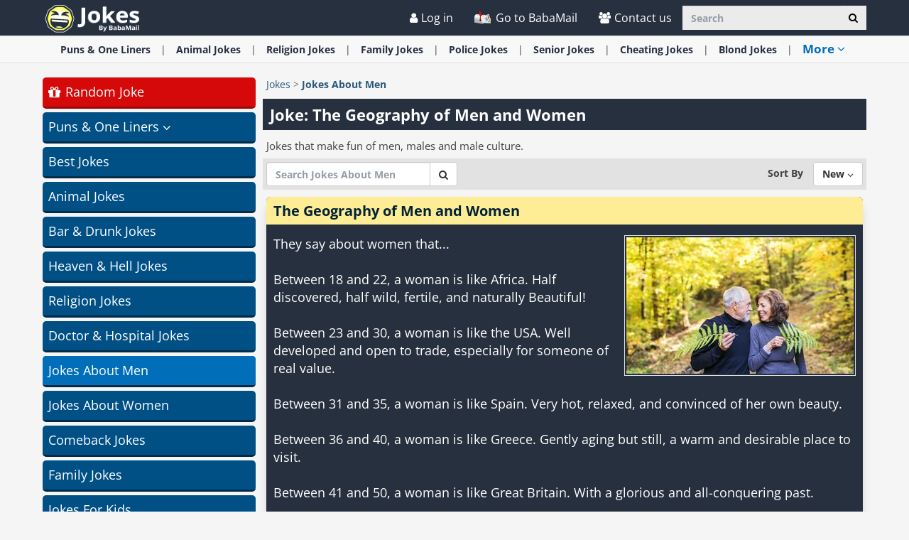

--- FILE ---
content_type: text/html; charset=utf-8
request_url: https://www.ba-bamail.com/jokes/jokes-about-men/?jokeid=1590&readmore=true
body_size: 45353
content:


<!DOCTYPE html>

<html xmlns="https://www.w3.org/1999/xhtml" lang="en-us">
<head>

      <!-- Google tag (gtag.js) -->
<script async src="https://www.googletagmanager.com/gtag/js?id=G-M98CTHEBGV"></script>
    <script> 
        window.dataLayer = window.dataLayer || [];
        function gtag() { dataLayer.push(arguments); }

        gtag('js', new Date());
        gtag('config', 'G-M98CTHEBGV');
    </script>

    <meta charset="utf-8" />
    <title>Joke: The Geography of Men and Women | Jokes About Men</title>
    <meta property="og:site_name" content="Best Jokes and Puns" />
    <meta property="og:locale" content="en_US" />
    <meta property="fb:app_id" content="386667623333963" />
    <meta name="description" content="They say about women that...  Between 18 and 22, a woman is like Africa. Half discovered, half wild, fertile, and naturally Beautiful!  Between 23 and 30, a woman is like the USA. Well developed and open to trade, especially for someone of real.." />
    
    <meta name="keywords" content="jokes about men, women, geography, countries, ages" />
    

    <meta name="HandheldFriendly" content="True" />
    <meta name="MobileOptimized" content="320" />
    <meta name="viewport" content="width=device-width, initial-scale=1.0, minimal-ui, maximum-scale=2.0, user-scalable=1" />
    <meta name="format-detection" content="telephone=no" />
    <meta name="theme-color" content="#27303f" />
    <meta http-equiv="cleartype" content="on" />

    <meta name="mobile-web-app-capable" content="yes" />
    <meta name="apple-mobile-web-app-capable" content="yes" />

    <link rel="apple-touch-icon-precomposed" href="/css/img/jokes/logo/apple-touch-icon.png" />
    <link rel="shortcut icon" sizes="192x192" href="/css/img/jokes/logo/192x192.png" />
    <link rel="shortcut icon" href="/css/img/jokes/logo/57x57.png" />
    <link rel="icon" href="/jokes/favicon.ico" />

    <link rel="preconnect" href="https://en.bcdn.biz" />
    <link rel="dns-prefetch" href="//googleads.g.doubleclick.net" />
    <link rel="dns-prefetch" href="//tpc.googlesyndication.com" />
    <link rel="dns-prefetch" href="//securepubads.g.doubleclick.net" />
    <link rel="dns-prefetch" href="//pagead2.googlesyndication.com" />
    <link rel="dns-prefetch" href="//www.googletagservices.com" />

    <meta name="msapplication-TileImage" content="/css/img/jokes/logo/192x192.png" />
    <meta name="msapplication-TileColor" content="#27303f" />
    <meta name="IE_RM_OFF" content="true" />

    <meta name="google-signin-scope" content="profile email" />
    <meta name="google-signin-client_id" content="756133865006-h7colus0i738pf60hj6bnc1tjt5dihg0.apps.googleusercontent.com" />

    <link href="/css/jokes.min.css?v=2.3.0.7" rel="stylesheet" />

    

    <!--[if lte IE 8]>
        <link href="https://fonts.googleapis.com/css?family=Open+Sans:700" rel="stylesheet"/>
        <link href="https://fonts.googleapis.com/css?family=Open+Sans:400" rel="stylesheet"/>
    <![endif]-->
    <!--[if lte IE 9]>
        <script src="/js/iesupport.min.js"></script>
    <![endif]-->
    <script src="/handlers/static.ashx?t=js&f=vendor.min,utils.min,enq_sessions.min,jokes.min,content&v=2.3.0.7"></script> 
    <script>
        stats.section = 4; stats.modal();
        
    </script>

    <script>(function(w,d,s,l,i){w[l]=w[l]||[];w[l].push({'gtm.start':
new Date().getTime(),event:'gtm.js'});var f=d.getElementsByTagName(s)[0],
j=d.createElement(s),dl=l!='dataLayer'?'&l='+l:'';j.async=true;j.src=
'https://www.googletagmanager.com/gtm.js?id='+i+dl;f.parentNode.insertBefore(j,f);
})(window,document,'script','dataLayer','GTM-PDBMCDF7');</script>   

    

    

    <meta http-equiv="Content-Language" content="en" />
    <meta http-equiv="X-UA-Compatible" content="IE=edge" />
    <meta name="distribution" content="Global" />
    
    <link rel="canonical" href="https://www.ba-bamail.com/jokes/jokes-about-men/?jokeid=1590" /><script>try {history && 'replaceState' in history && history.replaceState({}, document.title, 'https://www.ba-bamail.com/jokes/jokes-about-men/?jokeid=1590');}catch(e){}</script>
    <meta name="resource-type" content="document" />
    <link rel="image_src" href="https://en.bcdn.biz/images/jokes/source/b2d4cd10-1c86-4a2a-be24-77b6be3fe389.jpg" />
    <meta property="og:type" content="article" />
    <meta property="og:title" content="Joke: The Geography of Men and Women | Jokes About Men" />
    <meta property="og:description" content="They say about women that...  Between 18 and 22, a woman is like Africa. Half discovered, half wild, fertile, and naturally Beautiful!  Between 23 and 30, a woman is like the USA. Well developed and open to trade, especially for someone of real.." />
    <meta property="og:image" content="https://en.bcdn.biz/images/jokes/source/b2d4cd10-1c86-4a2a-be24-77b6be3fe389.jpg" />
    <meta property="og:image:width" content="700" />
    <meta property="og:image:height" content="368" />
    <meta property="og:type" content="article" />
    <meta property="og:url" content="https://www.ba-bamail.com/jokes/jokes-about-men/?jokeid=1590" />
    <meta property="article:tag" content="jokes about men" /><meta property="article:tag" content="women" /><meta property="article:tag" content="geography" /><meta property="article:tag" content="countries" /><meta property="article:tag" content="ages" />
    <meta property="article:published_time" content="2023-06-18T12:00:00+03:00" />
    <meta name="twitter:card" content="summary_large_image" />
    <meta name="twitter:site" content="@BabaMailcom" />
    <meta name="twitter:title" content="Joke: The Geography of Men and Women | Jokes About Men" />
    <meta name="twitter:description" content="They say about women that...  Between 18 and 22, a woman is like Africa. Half discovered, half wild, fertile, and naturally Beautiful!  Between 23 and 30, a woman is like the USA. Well developed and open to trade, especially for someone of real.." />
    <meta name="twitter:creator" content="@BabaMailcom" />
    <meta name="twitter:image" content="https://en.bcdn.biz/images/jokes/source/b2d4cd10-1c86-4a2a-be24-77b6be3fe389.jpg" />
    <meta name="twitter:url" content="https://www.ba-bamail.com/jokes/jokes-about-men/?jokeid=1590" />
    
    <link rel="amphtml" href="/amp/jokes/jokes-about-men/?jokeid=1590" />
    
    <link rel="next" href="https://www.ba-bamail.com/jokes/jokes-about-men/?skip=30" />
    
</head>
<body class="jokes hideads">
      

    <div>
        <div class="navbar navbar-inverse navbar-fixed-top">
            <div class="container">
                <div class="navbar-header">
                    <button type="button" class="navbar-toggle toggle-menu menu-left pull-left" data-toggle="collapse" data-target="#pmenu">
                        <span class="clearfix pull-left hidden-xs">
                            <span class="sr-only">Toggle Navigation</span>
                            <span class="icon-bar"></span>
                            <span class="icon-bar"></span>
                            <span class="icon-bar"></span>
                        </span>
                        <span class="pull-left visible-xs visible-sm visible-md navbar-title">
                            Menu
                        </span>
                    </button>
                    <div class="visible-xs">
                        <span id="search-icon" class="ico ico-search col-xs-1 tm-icon-search-mobile pull-right"></span>
                    </div>

                    <div class="visible-sm visible-md">
                        <form class="pull-right col-sm-3 tm-search" role="search" action="/jokes/search/">
                            
                            <div class="input-group">
                                <input type="text" class="form-control tm-search-text" placeholder="Search" name="q" value="" />
                                <div class="input-group-btn search-bar">
                                    <button type="submit" class="btn btn-default" aria-label="Search"><span class="ico ico-search"></span></button>
                                </div>
                            </div>
                        </form>
                    </div>

                    <div class="tm-brand clearfix">
                        <a href="/jokes/" class="tm-brand-logo" title="Best Jokes, funny one-liners and Puns | BabaMail Jokes">
                            <img src="/css/img/jokes/logo.png" width="140" height="46" alt="Best Jokes and Puns" />
                        </a>
                        <a href="/" class="pull-right hidden-xs hidden-sm hidden-lg tm-brand-logo-site hidden-print" target="_blank" title="Health, Tips, DIY, Quizzes, Riddles, Guides, Jokes - BabaMail"><img src="/css/img/baba_icon.png" class="ico-logo-joke" alt="Health, Tips, DIY, Quizzes, Riddles, Guides, Jokes - BabaMail" /> Go to BabaMail</a>
                    </div>
                </div>
                <form id="search-nav" class="navbar-form pull-right col-sm-12 hidden-xs hidden-sm hidden-md tm-search" role="search" action="/jokes/search/">
                    
                    <div class="input-group">
                        <input type="text" class="form-control tm-search-text" placeholder="Search" name="q" value="" />
                        <div class="input-group-btn search-bar">
                            <button type="submit" class="btn btn-default" aria-label="Search"><span class="ico ico-search"></span></button>
                        </div>
                    </div>
                </form>
                <div class="collapse navbar-collapse pmenu pmenu-vertical pmenu-left pull-left" id="pmenu">
                    <ul class="nav navbar-nav navbar-right ">
                        <li class="visible-xs visible-sm visible-md clearfix">
                            <span class="ico ico-cancel pmenu-close pull-right" data-action="close"></span>
                        </li>
                        <li class="hidden-lg hidden-md hidden-print clearfix">
                            <form class="pull-right col-xs-12 tm-search margin-bottom-10 margin-top-10" role="search" action="/jokes/search/">
                                <div class="input-group">
                                    <input type="text" class="form-control tm-search-text" placeholder="Search" name="q" value="" />
                                    <div class="input-group-btn search-bar">
                                        <button type="submit" class="btn btn-default" aria-label="Search"><span class="ico ico-search"></span></button>
                                    </div>
                                </div>
                            </form>
                        </li>
                        <li class="hidden-lg hidden-print">
                            <a href="/" target="_blank" title="Health, Tips, DIY, Quizzes, Riddles, Guides, Jokes - BabaMail"><img src="/css/img/baba_icon.png" class="ico-logo-joke" alt="Health, Tips, DIY, Quizzes, Riddles, Guides, Jokes - BabaMail" /> Go to BabaMail</a>
                        </li>
                        <li class="hidden-lg">
                            <a href="/jokes/" title="Best Jokes, funny one-liners and Puns | BabaMail Jokes"><span class="ico ico-home"></span>Home</a>
                        </li>
                         
                       
                        <li class="hidden-lg is-not-login">
                            <a href="/profile.aspx" target="_blank" rel="nofollow" class="login-item">
                                <span class="ico ico-user"></span>
                                My Profile
                            </a>
                            <a href="#login" data-toggle="modal" data-target="#modal-login" class="not-login-item">
                                <span class="ico ico-user"></span>
                                Login
                            </a>
                        </li>
                        

<li class="hidden-lg open jokes-dropdown">
    <a href="#topics" class="topics">Topics<span class="ico ico-list"></span><span class="ico ico-down"></span></a>
    <ul class="dropdown-menu" role="menu">
    
        <li class="dropdown tm-cat " role="presentation">
            <a href="#" role="menuitem" class="dropdown-toggle dropdown-greeting-group" data-toggle="dropdown" id="menu-trigger" title="Short Jokes">
                Puns & One Liners <span class="ico ico-down"></span>
            </a>
            <ul class="dropdown-menu" role="menu">
                
                <li class="tm-cat tm-shortjoke-cat">
                    <a href="/jokes/witty-one-liners/" title="Funny One-Liners">
                        <span class="ico ico-next"></span>
                        One Liners and Short Jokes
                    </a>
                </li>       
                
                <li class="tm-cat tm-shortjoke-cat">
                    <a href="/jokes/funny-puns/" title="Funny Puns">
                        <span class="ico ico-next"></span>
                        Puns
                    </a>
                </li>       
                
                <li class="tm-cat tm-shortjoke-cat">
                    <a href="/jokes/funny-pick-up-lines/" title="Funny Pick Up Lines">
                        <span class="ico ico-next"></span>
                        Pick Up Lines
                    </a>
                </li>       
                
                <li class="tm-cat tm-shortjoke-cat">
                    <a href="/jokes/knock-knock-jokes/" title="Knock Knock Jokes">
                        <span class="ico ico-next"></span>
                        Knock Knock Jokes
                    </a>
                </li>       
                
                <li class="tm-cat tm-shortjoke-cat">
                    <a href="/jokes/funny-quotes/" title="Funny Quotes">
                        <span class="ico ico-next"></span>
                        Quotes
                    </a>
                </li>       
                
                <li class="tm-cat tm-shortjoke-cat">
                    <a href="/jokes/short-jokes-for-kids/" title="Short Jokes for Kids">
                        <span class="ico ico-next"></span>
                        One Liners for Kids
                    </a>
                </li>       
                
                <li class="tm-cat tm-shortjoke-cat">
                    <a href="/jokes/funny-news-headlines/" title="Funny News Headlines">
                        <span class="ico ico-next"></span>
                        Funny Headlines
                    </a>
                </li>       
                
                <li class="tm-cat tm-shortjoke-cat">
                    <a href="/jokes/corny-jokes/" title="Corny Jokes">
                        <span class="ico ico-next"></span>
                        Corny Jokes
                    </a>
                </li>       
                
                <li class="tm-cat tm-shortjoke-cat">
                    <a href="/jokes/clean-jokes/" title="Clean Jokes">
                        <span class="ico ico-next"></span>
                        Clean Jokes
                    </a>
                </li>       
                
            </ul>
        </li>
        
        <li class="tm-cat" role="presentation">
            <a href="/jokes/best-jokes/" title="Best Jokes 2022" role="menuitem">
                Best <span class='hidden-xs'>Jokes</span> <span class="ico ico-next"></span>
            </a>
        </li>
        
        <li class="tm-cat" role="presentation">
            <a href="/jokes/animal-jokes/" title="Animal Jokes" role="menuitem">
                Animal <span class='hidden-xs'>Jokes</span> <span class="ico ico-next"></span>
            </a>
        </li>
        
        <li class="tm-cat" role="presentation">
            <a href="/jokes/bar-and-drunk-jokes/" title="Bar Jokes and Drunk Jokes" role="menuitem">
                Bar & Drunk <span class='hidden-xs'>Jokes</span> <span class="ico ico-next"></span>
            </a>
        </li>
        
        <li class="tm-cat" role="presentation">
            <a href="/jokes/heaven-and-hell-jokes/" title="Heaven Jokes and Hell Jokes" role="menuitem">
                Heaven & Hell <span class='hidden-xs'>Jokes</span> <span class="ico ico-next"></span>
            </a>
        </li>
        
        <li class="tm-cat" role="presentation">
            <a href="/jokes/religion-jokes/" title="Religion Jokes" role="menuitem">
                Religion <span class='hidden-xs'>Jokes</span> <span class="ico ico-next"></span>
            </a>
        </li>
        
        <li class="tm-cat" role="presentation">
            <a href="/jokes/doctor-and-hospital-jokes/" title="Doctor Jokes and Hospital Jokes" role="menuitem">
                Doctor & Hospital <span class='hidden-xs'>Jokes</span> <span class="ico ico-next"></span>
            </a>
        </li>
        
        <li class="tm-cat" role="presentation">
            <a href="/jokes/jokes-about-men/" title="Jokes About Men" role="menuitem">
                <span class='hidden-xs'>Jokes</span> About Men <span class="ico ico-next"></span>
            </a>
        </li>
        
        <li class="tm-cat" role="presentation">
            <a href="/jokes/jokes-about-women/" title="Jokes About Women" role="menuitem">
                <span class='hidden-xs'>Jokes</span> About Women <span class="ico ico-next"></span>
            </a>
        </li>
        
        <li class="tm-cat" role="presentation">
            <a href="/jokes/comeback-jokes/" title="Comeback Jokes" role="menuitem">
                Comeback <span class='hidden-xs'>Jokes</span> <span class="ico ico-next"></span>
            </a>
        </li>
        
        <li class="tm-cat" role="presentation">
            <a href="/jokes/family-jokes/" title="Family Jokes" role="menuitem">
                Family <span class='hidden-xs'>Jokes</span> <span class="ico ico-next"></span>
            </a>
        </li>
        
        <li class="tm-cat" role="presentation">
            <a href="/jokes/jokes-for-kids/" title="Jokes For Kids" role="menuitem">
                <span class='hidden-xs'>Jokes</span> For Kids <span class="ico ico-next"></span>
            </a>
        </li>
        
        <li class="tm-cat" role="presentation">
            <a href="/jokes/political-jokes/" title="Political Jokes" role="menuitem">
                Political <span class='hidden-xs'>Jokes</span> <span class="ico ico-next"></span>
            </a>
        </li>
        
        <li class="tm-cat" role="presentation">
            <a href="/jokes/police-jokes/" title="Police Jokes" role="menuitem">
                Police <span class='hidden-xs'>Jokes</span> <span class="ico ico-next"></span>
            </a>
        </li>
        
        <li class="tm-cat" role="presentation">
            <a href="/jokes/dad-jokes/" title="Dad Jokes" role="menuitem">
                Dad <span class='hidden-xs'>Jokes</span> <span class="ico ico-next"></span>
            </a>
        </li>
        
        <li class="tm-cat" role="presentation">
            <a href="/jokes/marriage-jokes-and-wedding-jokes/" title="Marriage Jokes and Wedding Jokes" role="menuitem">
                Marriage <span class='hidden-xs'>Jokes</span> <span class="ico ico-next"></span>
            </a>
        </li>
        
        <li class="tm-cat" role="presentation">
            <a href="/jokes/senior-jokes/" title="Senior Jokes" role="menuitem">
                Senior <span class='hidden-xs'>Jokes</span> <span class="ico ico-next"></span>
            </a>
        </li>
        
        <li class="tm-cat" role="presentation">
            <a href="/jokes/cheating-jokes/" title="Cheating jokes" role="menuitem">
                Cheating <span class='hidden-xs'>Jokes</span> <span class="ico ico-next"></span>
            </a>
        </li>
        
        <li class="tm-cat" role="presentation">
            <a href="/jokes/army-jokes/" title="Military Jokes" role="menuitem">
                Army <span class='hidden-xs'>Jokes</span> <span class="ico ico-next"></span>
            </a>
        </li>
        
        <li class="tm-cat" role="presentation">
            <a href="/jokes/plane-jokes/" title="Plane Jokes" role="menuitem">
                Plane <span class='hidden-xs'>Jokes</span> <span class="ico ico-next"></span>
            </a>
        </li>
        
        <li class="tm-cat" role="presentation">
            <a href="/jokes/car-jokes/" title="Car Jokes" role="menuitem">
                Car <span class='hidden-xs'>Jokes</span> <span class="ico ico-next"></span>
            </a>
        </li>
        
        <li class="tm-cat" role="presentation">
            <a href="/jokes/genie-jokes/" title="Genie Jokes" role="menuitem">
                Genie <span class='hidden-xs'>Jokes</span> <span class="ico ico-next"></span>
            </a>
        </li>
        
        <li class="tm-cat" role="presentation">
            <a href="/jokes/funeral-jokes/" title="Funeral Jokes" role="menuitem">
                Funeral <span class='hidden-xs'>Jokes</span> <span class="ico ico-next"></span>
            </a>
        </li>
        
        <li class="tm-cat" role="presentation">
            <a href="/jokes/lawyer-jokes/" title="Lawyer Jokes" role="menuitem">
                Lawyer <span class='hidden-xs'>Jokes</span> <span class="ico ico-next"></span>
            </a>
        </li>
        
        <li class="tm-cat" role="presentation">
            <a href="/jokes/farmer-jokes/" title="Farmer Jokes" role="menuitem">
                Farmer <span class='hidden-xs'>Jokes</span> <span class="ico ico-next"></span>
            </a>
        </li>
        
        <li class="tm-cat" role="presentation">
            <a href="/jokes/golf-jokes/" title="Golf Jokes" role="menuitem">
                Golf <span class='hidden-xs'>Jokes</span> <span class="ico ico-next"></span>
            </a>
        </li>
        
        <li class="tm-cat" role="presentation">
            <a href="/jokes/children-and-school-jokes/" title="Children Jokes and School Jokes" role="menuitem">
                Children & School <span class='hidden-xs'>Jokes</span> <span class="ico ico-next"></span>
            </a>
        </li>
        
        <li class="tm-cat" role="presentation">
            <a href="/jokes/business-jokes/" title="Office &amp; Business Jokes" role="menuitem">
                Business <span class='hidden-xs'>Jokes</span> <span class="ico ico-next"></span>
            </a>
        </li>
        
        <li class="tm-cat" role="presentation">
            <a href="/jokes/computer-jokes/" title="Computer Jokes" role="menuitem">
                Computer <span class='hidden-xs'>Jokes</span> <span class="ico ico-next"></span>
            </a>
        </li>
        
        <li class="tm-cat" role="presentation">
            <a href="/jokes/crime-and-prison-jokes/" title="Crime and Prison Jokes" role="menuitem">
                Crime & Prison <span class='hidden-xs'>Jokes</span> <span class="ico ico-next"></span>
            </a>
        </li>
        
        <li class="tm-cat" role="presentation">
            <a href="/jokes/sports-jokes/" title="Sports Jokes" role="menuitem">
                Sports <span class='hidden-xs'>Jokes</span> <span class="ico ico-next"></span>
            </a>
        </li>
        
        <li class="tm-cat" role="presentation">
            <a href="/jokes/pharmacy-jokes/" title="Pharmacy Jokes" role="menuitem">
                Pharmacy <span class='hidden-xs'>Jokes</span> <span class="ico ico-next"></span>
            </a>
        </li>
        
        <li class="tm-cat" role="presentation">
            <a href="/jokes/stupidity-jokes/" title="Stupidity Jokes" role="menuitem">
                Stupidity <span class='hidden-xs'>Jokes</span> <span class="ico ico-next"></span>
            </a>
        </li>
        
        <li class="tm-cat" role="presentation">
            <a href="/jokes/holiday-jokes/" title="Holiday Jokes" role="menuitem">
                Holiday <span class='hidden-xs'>Jokes</span> <span class="ico ico-next"></span>
            </a>
        </li>
        
    </ul>
</li>
                        <li class="hidden-lg">
                            <div class="clearfix tm-divider-pmenu"></div>
                            <a href="/profile.aspx" rel="nofollow"><span class="ico ico-pencil"></span>Edit Profile</a>
                        </li>
                        <li class="hidden-lg">
                            <a class="pmenu-lnk-help" href="/help.aspx">
                                <span class="ico ico-help-circle"></span>
                                Help
                            </a>
                        </li>
                        <li class="hidden-lg">
                            <a class="pmenu-lnk-help" href="/contact.aspx">
                                <span class="ico ico-users"></span>
                                Contact us
                            </a>
                        </li>
                        <li class="hidden-lg">
                            <a class="pmenu-lnk-help" href="/aboutus.aspx">
                                <span class="ico ico-users"></span>
                                About
                            </a>
                        </li>
                        <li class="hidden-lg">
                            <a class="pmenu-lnk-help" href="/terms.aspx">
                                <span class="ico ico-book"></span>
                                Terms Of Service
                            </a>
                        </li>
                        <li class="hidden-lg">
                            <a class="pmenu-lnk-help" href="/privacy.aspx">
                                <span class="ico ico-lock"></span>
                                Privacy Policy
                            </a>
                            <div class="clearfix tm-divider-pmenu"></div>
                        </li>
                        <li class="hidden-lg">
                            

<div class="text-center" style="margin-bottom: 5px;">
    <b>Follow Us</b>
</div>
<div class="text-center" style="padding-bottom: 10px;">
    <a class="pmenu-lnk-social" href="https://www.pinterest.com/Babamail/" style="margin: 0 5px;" target="_blank">
        <svg xmlns="http://www.w3.org/2000/svg" viewBox="0 0 24 24" style="width:24px;height: 24px;fill: #000;">
            <path d="M12.017 0C5.396 0 .029 5.367.029 11.987c0 5.079 3.158 9.417 7.618 11.162-.105-.949-.199-2.403.041-3.439.219-.937 1.406-5.957 1.406-5.957s-.359-.72-.359-1.781c0-1.663.967-2.911 2.168-2.911 1.024 0 1.518.769 1.518 1.688 0 1.029-.653 2.567-.992 3.992-.285 1.193.6 2.165 1.775 2.165 2.128 0 3.768-2.245 3.768-5.487 0-2.861-2.063-4.869-5.008-4.869-3.41 0-5.409 2.562-5.409 5.199 0 1.033.394 2.143.889 2.741.099.12.112.225.085.345-.09.375-.293 1.199-.334 1.363-.053.225-.172.271-.401.165-1.495-.69-2.433-2.878-2.433-4.646 0-3.776 2.748-7.252 7.92-7.252 4.158 0 7.392 2.967 7.392 6.923 0 4.135-2.607 7.462-6.233 7.462-1.214 0-2.354-.629-2.758-1.379l-.749 2.848c-.269 1.045-1.004 2.352-1.498 3.146 1.123.345 2.306.535 3.55.535 6.607 0 11.985-5.365 11.985-11.987C23.97 5.39 18.592.026 11.985.026L12.017 0z" />
        </svg>
    </a>
    <a class="pmenu-lnk-social" href="https://www.facebook.com/babamailcom" style="margin: 0 5px;" target="_blank">
        <svg xmlns="http://www.w3.org/2000/svg" viewBox="0 0 24 24" style="width:24px;height: 24px;fill: #000;">
            <path d="M24 12.073c0-6.627-5.373-12-12-12s-12 5.373-12 12c0 5.99 4.388 10.954 10.125 11.854v-8.385H7.078v-3.47h3.047V9.43c0-3.007 1.792-4.669 4.533-4.669 1.312 0 2.686.235 2.686.235v2.953H15.83c-1.491 0-1.956.925-1.956 1.874v2.25h3.328l-.532 3.47h-2.796v8.385C19.612 23.027 24 18.062 24 12.073z" />
        </svg>
    </a>
    <a class="pmenu-lnk-social" href="https://twitter.com/babamail_" style="margin: 0 5px;" target="_blank">
        <svg xmlns="http://www.w3.org/2000/svg" viewBox="0 0 24 24" style="width:24px;height: 24px;fill: #000;">
            <path d="M23.953 4.57a10 10 0 01-2.825.775 4.958 4.958 0 002.163-2.723c-.951.555-2.005.959-3.127 1.184a4.92 4.92 0 00-8.384 4.482C7.69 8.095 4.067 6.13 1.64 3.162a4.822 4.822 0 00-.666 2.475c0 1.71.87 3.213 2.188 4.096a4.904 4.904 0 01-2.228-.616v.06a4.923 4.923 0 003.946 4.827 4.996 4.996 0 01-2.212.085 4.936 4.936 0 004.604 3.417 9.867 9.867 0 01-6.102 2.105c-.39 0-.779-.023-1.17-.067a13.995 13.995 0 007.557 2.209c9.053 0 13.998-7.496 13.998-13.985 0-.21 0-.42-.015-.63A9.935 9.935 0 0024 4.59z" />
        </svg>
    </a>
    
</div>
                        </li>
                    </ul>
                </div>
                <ul class="nav navbar-nav tm-navbar-desktop-help visible-lg pull-right is-not-login">
                    <li class="tm-user-nav-dropdown">
                        <a href="#login" class="not-login-item" data-toggle="modal" data-target="#modal-login"> 
                            <span class="ico ico-user"></span>
                            <span class="">Log in</span>
                            
                        </a>
                    </li>
                    <li class="dropdown tm-user-nav-dropdown">
                        <a href="#" class="dropdown-toggle login-item" data-toggle="dropdown">
                            <span class="ico ico-user"></span>
                            <span class="">My Profile <b class="caret"></b></span>
                        </a>
                        
                        <ul class="dropdown-menu">
                            <li class="tm-user-nav-dropdown-item login-item">Hello </li>
                            <li class="divider login-item"></li>
                            <li class="tm-user-nav-dropdown-item login-item"><a href="#logout" class="btn-logout-site">Logout</a></li>
                            <li class="divider login-item"></li>
                            <li class="tm-user-nav-dropdown-item login-item"><a href="/profile.aspx" target="_blank" rel="nofollow">Profile</a></li>
                                
                        </ul>
                    </li>
                   
                    <li>
                        <a href="/" target="_blank" title="Health, Tips, DIY, Quizzes, Riddles, Guides, Jokes - BabaMail">
                            <img src="/css/img/baba_icon.png" class="ico-logo-joke hidden-print" alt="Health, Tips, DIY, Quizzes, Riddles, Guides, Jokes - BabaMail"/>
                            Go to BabaMail
                        </a>
                    </li>
                    <li>
                        <a href="/contact.aspx">
                            <span class="ico ico-users"></span>
                            Contact us
                        </a>
                    </li>
                </ul>
            </div>

            
        </div>
    </div>

    <div class="tm-body">
        


<div class="clearfix hidden-print">
    <div class="tm-submenu">
        <div class="container text-center">
            <div class="dropdown pointer">
                <div>
                    <a href="/jokes/random/" class="random-joke hidden-md hidden-lg" title="Get a Random Joke">
                        Random Joke
                    </a>
                    <span class="divider hidden-md hidden-lg"></span>
                
                    <a href="/jokes/short-jokes/" data-type="joke_category" data-categoryid="1" title="Short Jokes">Puns & One Liners</a>
                    <span class="divider"></span>
                
                    <a href="/jokes/animal-jokes/" data-type="joke_category" data-categoryid="2" title="Animal Jokes">Animal <span class='hidden-xs'>Jokes</span></a>
                    <span class="divider"></span>
                
                    <a href="/jokes/religion-jokes/" data-type="joke_category" data-categoryid="8" title="Religion Jokes">Religion <span class='hidden-xs'>Jokes</span></a>
                    <span class="divider"></span>
                
                    <a href="/jokes/family-jokes/" data-type="joke_category" data-categoryid="18" title="Family Jokes">Family <span class='hidden-xs'>Jokes</span></a>
                    <span class="divider"></span>
                
                    <a href="/jokes/police-jokes/" data-type="joke_category" data-categoryid="20" title="Police Jokes">Police <span class='hidden-xs'>Jokes</span></a>
                    <span class="divider"></span>
                
                    <a href="/jokes/senior-jokes/" data-type="joke_category" data-categoryid="21" title="Senior Jokes">Senior <span class='hidden-xs'>Jokes</span></a>
                    <span class="divider"></span>
                
                    <a href="/jokes/cheating-jokes/" data-type="joke_category" data-categoryid="38" title="Cheating jokes">Cheating <span class='hidden-xs'>Jokes</span></a>
                    <span class="divider"></span>
                
                    <a href="/jokes/blond-jokes/" data-type="joke_category" data-categoryid="12" title="Blond Jokes">Blond <span class='hidden-xs'>Jokes</span></a>
                    <span class="divider"></span>
                
                    <span class="submenu-topics dropdown-toggle" id="ddm_Groups_submenu" data-toggle="dropdown" aria-expanded="true">
                        <b class="tm-joke-color">More <span class="ico ico-down"></span></b>
                    </span>
                    <div class="jokes-backdrop"></div>
                    <ul class="dropdown-menu dropdown-menu-left" role="menu" aria-labelledby="ddm_Groups_submenu">
                    
                        <li role="presentation"><a role="menuitem" tabindex="-1" href="/jokes/best-jokes/" title="Best Jokes 2022"><strong>Best <span class='hidden-xs'>Jokes</span></strong></a></li>
                    
                        <li role="presentation"><a role="menuitem" tabindex="-1" href="/jokes/bar-and-drunk-jokes/" title="Bar Jokes and Drunk Jokes"><strong>Bar & Drunk <span class='hidden-xs'>Jokes</span></strong></a></li>
                    
                        <li role="presentation"><a role="menuitem" tabindex="-1" href="/jokes/heaven-and-hell-jokes/" title="Heaven Jokes and Hell Jokes"><strong>Heaven & Hell <span class='hidden-xs'>Jokes</span></strong></a></li>
                    
                        <li role="presentation"><a role="menuitem" tabindex="-1" href="/jokes/doctor-and-hospital-jokes/" title="Doctor Jokes and Hospital Jokes"><strong>Doctor & Hospital <span class='hidden-xs'>Jokes</span></strong></a></li>
                    
                        <li role="presentation"><a role="menuitem" tabindex="-1" href="/jokes/jokes-about-men/" title="Jokes About Men"><strong><span class='hidden-xs'>Jokes</span> About Men</strong></a></li>
                    
                        <li role="presentation"><a role="menuitem" tabindex="-1" href="/jokes/jokes-about-women/" title="Jokes About Women"><strong><span class='hidden-xs'>Jokes</span> About Women</strong></a></li>
                    
                        <li role="presentation"><a role="menuitem" tabindex="-1" href="/jokes/comeback-jokes/" title="Comeback Jokes"><strong>Comeback <span class='hidden-xs'>Jokes</span></strong></a></li>
                    
                        <li role="presentation"><a role="menuitem" tabindex="-1" href="/jokes/jokes-for-kids/" title="Jokes For Kids"><strong><span class='hidden-xs'>Jokes</span> For Kids</strong></a></li>
                    
                        <li role="presentation"><a role="menuitem" tabindex="-1" href="/jokes/political-jokes/" title="Political Jokes"><strong>Political <span class='hidden-xs'>Jokes</span></strong></a></li>
                    
                        <li role="presentation"><a role="menuitem" tabindex="-1" href="/jokes/dad-jokes/" title="Dad Jokes"><strong>Dad <span class='hidden-xs'>Jokes</span></strong></a></li>
                    
                        <li role="presentation"><a role="menuitem" tabindex="-1" href="/jokes/marriage-jokes-and-wedding-jokes/" title="Marriage Jokes and Wedding Jokes"><strong>Marriage <span class='hidden-xs'>Jokes</span></strong></a></li>
                    
                        <li role="presentation"><a role="menuitem" tabindex="-1" href="/jokes/army-jokes/" title="Military Jokes"><strong>Army <span class='hidden-xs'>Jokes</span></strong></a></li>
                    
                        <li role="presentation"><a role="menuitem" tabindex="-1" href="/jokes/plane-jokes/" title="Plane Jokes"><strong>Plane <span class='hidden-xs'>Jokes</span></strong></a></li>
                    
                        <li role="presentation"><a role="menuitem" tabindex="-1" href="/jokes/car-jokes/" title="Car Jokes"><strong>Car <span class='hidden-xs'>Jokes</span></strong></a></li>
                    
                        <li role="presentation"><a role="menuitem" tabindex="-1" href="/jokes/genie-jokes/" title="Genie Jokes"><strong>Genie <span class='hidden-xs'>Jokes</span></strong></a></li>
                    
                        <li role="presentation"><a role="menuitem" tabindex="-1" href="/jokes/funeral-jokes/" title="Funeral Jokes"><strong>Funeral <span class='hidden-xs'>Jokes</span></strong></a></li>
                    
                        <li role="presentation"><a role="menuitem" tabindex="-1" href="/jokes/lawyer-jokes/" title="Lawyer Jokes"><strong>Lawyer <span class='hidden-xs'>Jokes</span></strong></a></li>
                    
                        <li role="presentation"><a role="menuitem" tabindex="-1" href="/jokes/farmer-jokes/" title="Farmer Jokes"><strong>Farmer <span class='hidden-xs'>Jokes</span></strong></a></li>
                    
                        <li role="presentation"><a role="menuitem" tabindex="-1" href="/jokes/golf-jokes/" title="Golf Jokes"><strong>Golf <span class='hidden-xs'>Jokes</span></strong></a></li>
                    
                        <li role="presentation"><a role="menuitem" tabindex="-1" href="/jokes/children-and-school-jokes/" title="Children Jokes and School Jokes"><strong>Children & School <span class='hidden-xs'>Jokes</span></strong></a></li>
                    
                        <li role="presentation"><a role="menuitem" tabindex="-1" href="/jokes/business-jokes/" title="Office & Business Jokes"><strong>Business <span class='hidden-xs'>Jokes</span></strong></a></li>
                    
                        <li role="presentation"><a role="menuitem" tabindex="-1" href="/jokes/computer-jokes/" title="Computer Jokes"><strong>Computer <span class='hidden-xs'>Jokes</span></strong></a></li>
                    
                        <li role="presentation"><a role="menuitem" tabindex="-1" href="/jokes/crime-and-prison-jokes/" title="Crime and Prison Jokes"><strong>Crime & Prison <span class='hidden-xs'>Jokes</span></strong></a></li>
                    
                        <li role="presentation"><a role="menuitem" tabindex="-1" href="/jokes/sports-jokes/" title="Sports Jokes"><strong>Sports <span class='hidden-xs'>Jokes</span></strong></a></li>
                    
                        <li role="presentation"><a role="menuitem" tabindex="-1" href="/jokes/pharmacy-jokes/" title="Pharmacy Jokes"><strong>Pharmacy <span class='hidden-xs'>Jokes</span></strong></a></li>
                    
                        <li role="presentation"><a role="menuitem" tabindex="-1" href="/jokes/stupidity-jokes/" title="Stupidity Jokes"><strong>Stupidity <span class='hidden-xs'>Jokes</span></strong></a></li>
                    
                        <li role="presentation"><a role="menuitem" tabindex="-1" href="/jokes/holiday-jokes/" title="Holiday Jokes"><strong>Holiday <span class='hidden-xs'>Jokes</span></strong></a></li>
                    
                        <li role="presentation"><a role="menuitem" tabindex="-1" href="/jokes/thanksgiving-puns/" title="Thanksgiving Puns"><strong>Thanksgiving Puns</strong></a></li>
                    
                    </ul>

                </div>
            </div>
        </div>
    </div>
</div>


        
    <style>
        .pagetitle {
            background: #27303f;
            padding: 10px;
            margin: 0 0 5px;
            color: #fff;
        }

        .pagedesc {
            font-weight: 400;
        }
    </style>
    <div class="tm-joke clearfix static-padding-top search-page">
        <div class="container clearfix">
            <div class="clearfix row">
                <div class="clearfix col-md-3 tm-joke-sidebar hidden-xs hidden-sm hidden-print">
                    

<ul class="tm-joke-sidebar-categories clearfix media-list" role="navigation">
    <li class="tm-joke-sidebar-cat-item random-joke">
        <a href="/jokes/random/" class="tm-joke-sidebar-cat-item-title" title="Get a Random Joke">
            <span class="ico ico-gift"></span> Random Joke
        </a>
    </li>
    
    <li class="tm-joke-sidebar-cat-item">
        <a href="/jokes/short-jokes/" class="tm-joke-sidebar-cat-item-title  dropdown-shortjokes-sidebar" title="Short Jokes">
            Puns & One Liners
            <span class="ico ico-down"></span>
        </a>
    </li>
    
    <li class="tm-joke-sidebar-cat-item subcat " style="display:none">
        <a href="/jokes/witty-one-liners/" class="tm-joke-sidebar-cat-item-title" title="Funny One-Liners">
            One Liners and Short Jokes
        </a>
    </li>
    
    <li class="tm-joke-sidebar-cat-item subcat " style="display:none">
        <a href="/jokes/funny-puns/" class="tm-joke-sidebar-cat-item-title" title="Funny Puns">
            Puns
        </a>
    </li>
    
    <li class="tm-joke-sidebar-cat-item subcat " style="display:none">
        <a href="/jokes/funny-pick-up-lines/" class="tm-joke-sidebar-cat-item-title" title="Funny Pick Up Lines">
            Pick Up Lines
        </a>
    </li>
    
    <li class="tm-joke-sidebar-cat-item subcat " style="display:none">
        <a href="/jokes/knock-knock-jokes/" class="tm-joke-sidebar-cat-item-title" title="Knock Knock Jokes">
            Knock Knock Jokes
        </a>
    </li>
    
    <li class="tm-joke-sidebar-cat-item subcat " style="display:none">
        <a href="/jokes/funny-quotes/" class="tm-joke-sidebar-cat-item-title" title="Funny Quotes">
            Quotes
        </a>
    </li>
    
    <li class="tm-joke-sidebar-cat-item subcat " style="display:none">
        <a href="/jokes/short-jokes-for-kids/" class="tm-joke-sidebar-cat-item-title" title="Short Jokes for Kids">
            One Liners for Kids
        </a>
    </li>
    
    <li class="tm-joke-sidebar-cat-item subcat " style="display:none">
        <a href="/jokes/funny-news-headlines/" class="tm-joke-sidebar-cat-item-title" title="Funny News Headlines">
            Funny Headlines
        </a>
    </li>
    
    <li class="tm-joke-sidebar-cat-item subcat " style="display:none">
        <a href="/jokes/corny-jokes/" class="tm-joke-sidebar-cat-item-title" title="Corny Jokes">
            Corny Jokes
        </a>
    </li>
    
    <li class="tm-joke-sidebar-cat-item subcat " style="display:none">
        <a href="/jokes/clean-jokes/" class="tm-joke-sidebar-cat-item-title" title="Clean Jokes">
            Clean Jokes
        </a>
    </li>
    
    <li class="tm-joke-sidebar-cat-item">
        <a href="/jokes/best-jokes/" class="tm-joke-sidebar-cat-item-title  " title="Best Jokes 2022">
            Best Jokes
            
        </a>
    </li>
    
    <li class="tm-joke-sidebar-cat-item">
        <a href="/jokes/animal-jokes/" class="tm-joke-sidebar-cat-item-title  " title="Animal Jokes">
            Animal Jokes
            
        </a>
    </li>
    
    <li class="tm-joke-sidebar-cat-item">
        <a href="/jokes/bar-and-drunk-jokes/" class="tm-joke-sidebar-cat-item-title  " title="Bar Jokes and Drunk Jokes">
            Bar & Drunk Jokes
            
        </a>
    </li>
    
    <li class="tm-joke-sidebar-cat-item">
        <a href="/jokes/heaven-and-hell-jokes/" class="tm-joke-sidebar-cat-item-title  " title="Heaven Jokes and Hell Jokes">
            Heaven & Hell Jokes
            
        </a>
    </li>
    
    <li class="tm-joke-sidebar-cat-item">
        <a href="/jokes/religion-jokes/" class="tm-joke-sidebar-cat-item-title  " title="Religion Jokes">
            Religion Jokes
            
        </a>
    </li>
    
    <li class="tm-joke-sidebar-cat-item">
        <a href="/jokes/doctor-and-hospital-jokes/" class="tm-joke-sidebar-cat-item-title  " title="Doctor Jokes and Hospital Jokes">
            Doctor & Hospital Jokes
            
        </a>
    </li>
    
    <li class="tm-joke-sidebar-cat-item">
        <a href="/jokes/jokes-about-men/" class="tm-joke-sidebar-cat-item-title active " title="Jokes About Men">
            Jokes About Men
            
        </a>
    </li>
    
    <li class="tm-joke-sidebar-cat-item">
        <a href="/jokes/jokes-about-women/" class="tm-joke-sidebar-cat-item-title  " title="Jokes About Women">
            Jokes About Women
            
        </a>
    </li>
    
    <li class="tm-joke-sidebar-cat-item">
        <a href="/jokes/comeback-jokes/" class="tm-joke-sidebar-cat-item-title  " title="Comeback Jokes">
            Comeback Jokes
            
        </a>
    </li>
    
    <li class="tm-joke-sidebar-cat-item">
        <a href="/jokes/family-jokes/" class="tm-joke-sidebar-cat-item-title  " title="Family Jokes">
            Family Jokes
            
        </a>
    </li>
    
    <li class="tm-joke-sidebar-cat-item">
        <a href="/jokes/jokes-for-kids/" class="tm-joke-sidebar-cat-item-title  " title="Jokes For Kids">
            Jokes For Kids
            
        </a>
    </li>
    
    <li class="tm-joke-sidebar-cat-item">
        <a href="/jokes/political-jokes/" class="tm-joke-sidebar-cat-item-title  " title="Political Jokes">
            Political Jokes
            
        </a>
    </li>
    
    <li class="tm-joke-sidebar-cat-item">
        <a href="/jokes/police-jokes/" class="tm-joke-sidebar-cat-item-title  " title="Police Jokes">
            Police Jokes
            
        </a>
    </li>
    
    <li class="tm-joke-sidebar-cat-item">
        <a href="/jokes/dad-jokes/" class="tm-joke-sidebar-cat-item-title  " title="Dad Jokes">
            Dad Jokes
            
        </a>
    </li>
    
    <li class="tm-joke-sidebar-cat-item">
        <a href="/jokes/marriage-jokes-and-wedding-jokes/" class="tm-joke-sidebar-cat-item-title  " title="Marriage Jokes and Wedding Jokes">
            Marriage Jokes
            
        </a>
    </li>
    
    <li class="tm-joke-sidebar-cat-item">
        <a href="/jokes/senior-jokes/" class="tm-joke-sidebar-cat-item-title  " title="Senior Jokes">
            Senior Jokes
            
        </a>
    </li>
    
    <li class="tm-joke-sidebar-cat-item">
        <a href="/jokes/cheating-jokes/" class="tm-joke-sidebar-cat-item-title  " title="Cheating jokes">
            Cheating Jokes
            
        </a>
    </li>
    
    <li class="tm-joke-sidebar-cat-item">
        <a href="/jokes/army-jokes/" class="tm-joke-sidebar-cat-item-title  " title="Military Jokes">
            Army Jokes
            
        </a>
    </li>
    
    <li class="tm-joke-sidebar-cat-item">
        <a href="/jokes/plane-jokes/" class="tm-joke-sidebar-cat-item-title  " title="Plane Jokes">
            Plane Jokes
            
        </a>
    </li>
    
    <li class="tm-joke-sidebar-cat-item">
        <a href="/jokes/car-jokes/" class="tm-joke-sidebar-cat-item-title  " title="Car Jokes">
            Car Jokes
            
        </a>
    </li>
    
    <li class="tm-joke-sidebar-cat-item">
        <a href="/jokes/genie-jokes/" class="tm-joke-sidebar-cat-item-title  " title="Genie Jokes">
            Genie Jokes
            
        </a>
    </li>
    
    <li class="tm-joke-sidebar-cat-item">
        <a href="/jokes/funeral-jokes/" class="tm-joke-sidebar-cat-item-title  " title="Funeral Jokes">
            Funeral Jokes
            
        </a>
    </li>
    
    <li class="tm-joke-sidebar-cat-item">
        <a href="/jokes/lawyer-jokes/" class="tm-joke-sidebar-cat-item-title  " title="Lawyer Jokes">
            Lawyer Jokes
            
        </a>
    </li>
    
    <li class="tm-joke-sidebar-cat-item">
        <a href="/jokes/farmer-jokes/" class="tm-joke-sidebar-cat-item-title  " title="Farmer Jokes">
            Farmer Jokes
            
        </a>
    </li>
    
    <li class="tm-joke-sidebar-cat-item">
        <a href="/jokes/golf-jokes/" class="tm-joke-sidebar-cat-item-title  " title="Golf Jokes">
            Golf Jokes
            
        </a>
    </li>
    
    <li class="tm-joke-sidebar-cat-item">
        <a href="/jokes/children-and-school-jokes/" class="tm-joke-sidebar-cat-item-title  " title="Children Jokes and School Jokes">
            Children & School Jokes
            
        </a>
    </li>
    
    <li class="tm-joke-sidebar-cat-item">
        <a href="/jokes/business-jokes/" class="tm-joke-sidebar-cat-item-title  " title="Office &amp; Business Jokes">
            Business Jokes
            
        </a>
    </li>
    
    <li class="tm-joke-sidebar-cat-item">
        <a href="/jokes/computer-jokes/" class="tm-joke-sidebar-cat-item-title  " title="Computer Jokes">
            Computer Jokes
            
        </a>
    </li>
    
    <li class="tm-joke-sidebar-cat-item">
        <a href="/jokes/crime-and-prison-jokes/" class="tm-joke-sidebar-cat-item-title  " title="Crime and Prison Jokes">
            Crime & Prison Jokes
            
        </a>
    </li>
    
    <li class="tm-joke-sidebar-cat-item">
        <a href="/jokes/sports-jokes/" class="tm-joke-sidebar-cat-item-title  " title="Sports Jokes">
            Sports Jokes
            
        </a>
    </li>
    
    <li class="tm-joke-sidebar-cat-item">
        <a href="/jokes/pharmacy-jokes/" class="tm-joke-sidebar-cat-item-title  " title="Pharmacy Jokes">
            Pharmacy Jokes
            
        </a>
    </li>
    
    <li class="tm-joke-sidebar-cat-item">
        <a href="/jokes/stupidity-jokes/" class="tm-joke-sidebar-cat-item-title  " title="Stupidity Jokes">
            Stupidity Jokes
            
        </a>
    </li>
    
    <li class="tm-joke-sidebar-cat-item">
        <a href="/jokes/holiday-jokes/" class="tm-joke-sidebar-cat-item-title  " title="Holiday Jokes">
            Holiday Jokes
            
        </a>
    </li>
    
</ul>

                       
                    <div class="clearfix">
                        <div class="visible-lg clear">
                            <div style="margin:20px auto;">
                                <div id="lg-after-sidebar" class="ad" style="margin:0 auto 20px;"></div>
                                <span class="ad-border"></span>
                            </div>
                        </div>
                        <div class="visible-md clear">
                            <div style="margin:20px auto;">
                                <div id="md-after-sidebar" class="ad" style="margin:0 auto 20px;"></div>
                                <span class="ad-border"></span>
                            </div>
                        </div>
                    </div>

                    
                            <div class="collections-list">
                                <div class="h4"><a href="/jokes/collection/" title="Joke Collections:">Joke Collections:</a></div>
                        
                            

<div class="item">
    
    <a href="/jokes/collection/bar-and-drunk-jokes/jokes-and-puns-beer/" title="60 Jokes and Puns About: Beer!" class="item-link">
        <img loading="lazy" src="https://en.bcdn.biz/images/jokes/320x192/f5880f0d-9580-41aa-9fbc-2337f15c0761.jpg" class="img-responsive lzy" alt="60 Jokes and Puns About: Beer!" width="320" height="192" />
        <span>60 Jokes and Puns About: Beer!</span>
    </a>
</div>
                        
                            

<div class="item">
    
    <a href="/jokes/collection/best-jokes/150-pun-collection/" title="150 Puns From All Walks of Life" class="item-link">
        <img loading="lazy" src="https://en.bcdn.biz/images/jokes/320x192/3b643ee3-437a-40ba-be7f-b3ef2dbe93fc.jpg" class="img-responsive lzy" alt="150 Puns From All Walks of Life" width="320" height="192" />
        <span>150 Puns From All Walks of Life</span>
    </a>
</div>
                        
                            

<div class="item">
    
    <a href="/jokes/collection/jokes-about-men/84-funny-pick-up-lines/" title="84 Funny Pick Up Lines!" class="item-link">
        <img loading="lazy" src="https://en.bcdn.biz/images/jokes/320x192/62a23c80-11fe-4140-8bac-69dfb5204e8a.jpg" class="img-responsive lzy" alt="84 Funny Pick Up Lines!" width="320" height="192" />
        <span>84 Funny Pick Up Lines!</span>
    </a>
</div>
                        
                            

<div class="item">
    
    <a href="/jokes/collection/dad-jokes/90-anti-jokes-so-serious-theyre-hilarious/" title="90 Anti-Jokes So Serious They&#39;re Hilarious!" class="item-link">
        <img loading="lazy" src="https://en.bcdn.biz/images/jokes/320x192/3727a796-368c-4d63-a75b-47b99e136a59.jpg" class="img-responsive lzy" alt="90 Anti-Jokes So Serious They&#39;re Hilarious!" width="320" height="192" />
        <span>90 Anti-Jokes So Serious They're Hilarious!</span>
    </a>
</div>
                        
                            

<div class="item">
    
    <a href="/jokes/collection/best-jokes/funny-limericks/" title="70 Funny Limericks!" class="item-link">
        <img loading="lazy" src="https://en.bcdn.biz/images/jokes/320x192/3e60f0f6-2a69-41d5-b7ac-8b1110ba832a.jpg" class="img-responsive lzy" alt="70 Funny Limericks!" width="320" height="192" />
        <span>70 Funny Limericks!</span>
    </a>
</div>
                        
                            

<div class="item">
    
    <a href="/jokes/collection/animal-jokes/76gjg/" title="70 Animal Pick Up Lines" class="item-link">
        <img loading="lazy" src="https://en.bcdn.biz/images/jokes/320x192/dd3dffa5-bcc7-4c62-9533-01db01b643fd.jpg" class="img-responsive lzy" alt="70 Animal Pick Up Lines" width="320" height="192" />
        <span>70 Animal Pick Up Lines</span>
    </a>
</div>
                        
                            

<div class="item">
    
    <a href="/jokes/collection/holiday-jokes/70-punny-easter-puns/" title="70 Punny Easter Puns!" class="item-link">
        <img loading="lazy" src="https://en.bcdn.biz/images/jokes/320x192/c00f153f-68d3-4353-8c1a-4d3ff349ce57.jpg" class="img-responsive lzy" alt="70 Punny Easter Puns!" width="320" height="192" />
        <span>70 Punny Easter Puns!</span>
    </a>
</div>
                        
                            

<div class="item">
    
    <a href="/jokes/collection/best-jokes/short-jokes-and-one-liners/" title="80 Short Jokes and One Liners!" class="item-link">
        <img loading="lazy" src="https://en.bcdn.biz/images/jokes/320x192/097ff050-4382-4b83-a120-0e023abc8dcf.jpg" class="img-responsive lzy" alt="80 Short Jokes and One Liners!" width="320" height="192" />
        <span>80 Short Jokes and One Liners!</span>
    </a>
</div>
                        
                            

<div class="item">
    
    <a href="/jokes/collection/best-jokes/43-pizza-puns/" title="42 Pizza Puns!" class="item-link">
        <img loading="lazy" src="https://en.bcdn.biz/images/jokes/320x192/f3065f5b-2e43-468b-83ba-0258a6678a59.jpg" class="img-responsive lzy" alt="42 Pizza Puns!" width="320" height="192" />
        <span>42 Pizza Puns!</span>
    </a>
</div>
                        
                            

<div class="item">
    
    <a href="/jokes/collection/business-jokes/40-hilarious-jokes-about-television/" title="40 Hilarious Jokes About Television!" class="item-link">
        <img loading="lazy" src="https://en.bcdn.biz/images/jokes/320x192/064d3543-1dd7-471e-8733-66cdd3a0274b.jpg" class="img-responsive lzy" alt="40 Hilarious Jokes About Television!" width="320" height="192" />
        <span>40 Hilarious Jokes About Television!</span>
    </a>
</div>
                        </div>

                    
                    <div class="OUTBRAIN" data-src="https://www.ba-bamail.com/jokes/jokes-about-men/?jokeid=1590" data-widget-id="SB_6"></div>
                    
                </div>
                <div class="clearfix col-md-9 tm-joke-main">
                    
                    <div class="clearfix tm-joke-breadcrumbs margin-bottom-10 hidden-print col-xs-12">
                        <a href="/jokes/" title="Best Jokes, funny one-liners and Puns | BabaMail Jokes">Jokes</a>
                        
                        <span class="dropdown">
                            
                            > <a href="/jokes/jokes-about-men/" title="Jokes About Men" ><b><span class='hidden-xs'>Jokes</span> About Men</b> </a>
                            
                        </span>
                        
                    </div>
                    
                    
                    <h1 class="pagetitle col-xs-12">Joke: The Geography of Men and Women</h1>
                    
                    
                    
                    <h2 class="tm-joke-category-openingtext col-xs-12">Jokes that make fun of men, males and male culture.</h2>
                    <h5 class="col-xs-12 hidden">Jokes about men, female jokes and male culture jokes.</h5>
                    
                    

                    

                    <div class="clearfix col-xs-12 tm-joke-filters">
                        <div class="pull-right clearfix">
                            <div class="dropdown pull-left pointer first">
                                <label class="margin-right-10">Sort By</label>
                                <button class="btn btn-default dropdown-toggle" type="button" id="ddm_Groups" data-toggle="dropdown" aria-expanded="true"><strong>New</strong> <span class="ico ico-down"></span></button>
                                <ul class="dropdown-menu dropdown-menu-left" role="menu" aria-labelledby="ddm_Groups">
                                    <li role="presentation"><a role="menuitem" tabindex="-1" href="/jokes/jokes-about-men/?sort=new"><strong>New</strong></a></li>
                                    <li role="presentation"><a role="menuitem" tabindex="-1" href="/jokes/jokes-about-men/?sort=best"><strong>Popular</strong></a></li>
                                    <li role="presentation"><a role="menuitem" tabindex="-1" href="/jokes/jokes-about-men/?sort=random"><strong>Random</strong></a></li>
                                </ul>
                            </div>
                            <div class="clear"></div>
                        </div>

                        <div class="pull-left hidden-sm hidden-md hidden-lg tm-search-icon" data-action="joke-search">
                            <span class="ico ico-search"></span>
                        </div>
                        <form id="search-nav1" class="pull-left col-sm-4 tm-search tm-search-category tm-search-jokes hidden-xs row" role="search" action="/jokes/">
                            <div class="input-group">
                                
                                <input type="hidden" name="cid" value="34" />
                                
                                <input type="text" class="form-control tm-search-text" placeholder="Search Jokes About Men" name="q" value="" />
                                <div class="input-group-btn search-bar">
                                    <button type="submit" class="btn btn-default" aria-label="Search"><span class="ico ico-search"></span></button>
                                </div>
                            </div>
                        </form>
                    </div>

                    
                    <div class="clearfix">
                        <div class="tm-joke-boxes margin-bottom-10 search row">
                            <div class="">
                                

<div class="tm-joke-box-wrapper clearfix col-xs-12 ">
    <div class="tm-joke-box jokes-share-template active" data-id="1590" data-type="joke" 
        data-ident="jokeid" data-cat="jokes-about-men" data-catid="34" 
        data-link="https://www.ba-bamail.com/jokes/jokes-about-men/?jokeid=1590" 
        data-whatsapp="https%3a%2f%2fwww.ba-bamail.com%2fjokes%2fjokes-about-men%2f%3fjokeid%3d1590">
        <div class="tm-joke-box-head">
            <div class="row">
                <div class="col-xs-12 tm-joke-box-title"><a href="https://www.ba-bamail.com/jokes/jokes-about-men/?jokeid=1590">The Geography of Men and Women</a></div>
            </div>
        </div>

        
        <div class="tm-joke-box-body margin-bottom-10"><img loading="lazy" src="https://en.bcdn.biz/images/jokes/320x192/b2d4cd10-1c86-4a2a-be24-77b6be3fe389.jpg" class="pull-right joke-image lzy" alt="The Geography of Men and Women" />  They say about women that...

Between 18 and 22, a woman is like Africa. Half discovered, half wild, fertile, and naturally Beautiful!

Between 23 and 30, a woman is like the USA. Well developed and open to trade, especially for someone of real value.

Between 31 and 35, a woman is like Spain. Very hot, relaxed, and convinced of her own beauty.

Between 36 and 40, a woman is like Greece. Gently aging but still, a warm and desirable place to visit.

Between 41 and 50, a woman is like Great Britain. With a glorious and all-conquering past.

Between 51 and 60, a woman is like France. She has been through war, and vowed never again.

Between 61 and 70, a woman is like Canada. Self-preserving, but open to meeting new people.

After 70, she becomes Tibet. Wildly beautiful, with a mysterious past and the wisdom of the ages. An adventurous spirit and a thirst for knowledge.

THE GEOGRAPHY OF A MAN:

Between 1 and 100, a man is like Iran and Russia: Ruled by a pair of nuts.</div>
        

        <div class="clearfix margin-bottom-10">
            <div class="tm-joke-tags hidden-xs pull-left col-sm-7 col-md-8">
                
                <a href="/jokes/tag/jokes-about-men/" title="Jokes about men" target="_blank">jokes about men</a>
                
                <a href="/jokes/tag/women/" title="Women Jokes" target="_blank">women</a>
                
                <a href="/jokes/tag/geography/" title="Geography Jokes" target="_blank">geography</a>
                
                <a href="/jokes/tag/countries/" title="Countries Jokes" target="_blank">countries</a>
                
                <a href="/jokes/tag/ages/" title="Ages Jokes" target="_blank">ages</a>
                
            </div>

            <div class="clearfix jokes-share-template-target">
                

                
                <div class="tm-joke-votes">
                    <b class="margin-right-10 hidden-sm hidden-md hidden-lg">
                        Rate: 
                    </b>
                    <span class="tm-joke-votes-unlike" data-action="rate-joke" data-type="joke_rating" data-score="0">
                        <span class="ico ico-thumbs-down-alt"></span><span class="sr-only"></span>
                        <span class="tm-content-info-text hidden-xs">Dislike</span>
                    </span>
                    <span class="tm-joke-votes-like" data-action="rate-joke" data-type="joke_rating" data-score="1">
                        <span class="ico ico-thumbs-up-alt"></span><span class="sr-only"></span>
                        <span class="tm-content-info-text hidden-xs">Like</span>
                    </span>
                </div>
                
            </div>
        </div>
    </div>
</div>



                                
                            </div>
                        </div>

                        <div class="col-xs-12">
                            <div class="hidden-xs dynAds">
                                <div class="col-xs-6">
                                    <div id="lg-atf1-300-250" class="ad ad-300-250" style="margin: 20px auto;"></div>
                                </div>
                                <div class="col-xs-6">
                                    <div id="lg-atf2-300-250" class="ad ad-300-250" style="margin: 20px auto;"></div>
                                </div>
                            </div>
                            <div class="hidden-sm hidden-md hidden-lg dynAds">
                                <div id="xs-atf1-300-250" class="ad ad-300-250" style="margin: 20px auto;"></div>
                            </div>
                        </div>
                    </div>
                    

                    <div class="clear"></div>
                    

                    
                            <div class="tm-joke-boxes margin-bottom-10 search row">
                        
                            <div class="">
                                

<div class="tm-joke-box-wrapper clearfix col-xs-12 ">
    <div class="tm-joke-box jokes-share-template " data-id="1696" data-type="joke" 
        data-ident="jokeid" data-cat="cheating-jokes" data-catid="38" 
        data-link="https://www.ba-bamail.com/jokes/cheating-jokes/?jokeid=1696" 
        data-whatsapp="https%3a%2f%2fwww.ba-bamail.com%2fjokes%2fcheating-jokes%2f%3fjokeid%3d1696">
        <div class="tm-joke-box-head">
            <div class="row">
                <div class="col-xs-12 tm-joke-box-title"><a href="https://www.ba-bamail.com/jokes/cheating-jokes/?jokeid=1696">Or What?</a></div>
            </div>
        </div>

        
        <div class="tm-joke-box-body margin-bottom-10"><img loading="lazy" src="https://en.bcdn.biz/images/jokes/320x192/e41d40af-fbbe-4a56-8820-da528a7038ca.jpg" class="pull-right joke-image lzy" alt="Or What?" />  A man tells his therapist that his wife hasn't had s*x with him in six months. The therapist then has the wife come in, and asks her why she doesn't want to have s*x with her husband any more.

The woman tells him, "For the past six months, every morning I take a cab to work. I don't have any money, so the cab driver asks me, 'So are you going to pay today or what?' so I take 'or what.'"

By this time I'm late for work so the boss asks me, 'So are we going to write you up for being late or what?' I need the job, so I take 'or what.'"

At the end of the day I take the cab and I still don't have any money so the cab driver asks me again, 'So are you going to pay this time or what?' so I take 'or what.'"

"So you see, doc, by the time I get home I'm exhausted and my husband asks me: "Are we going to have s*x or what?" So again I choose the what..."</div>
        

        <div class="clearfix margin-bottom-10">
            <div class="tm-joke-tags hidden-xs pull-left col-sm-7 col-md-8">
                
                <a href="/jokes/tag/husband/" title="Husband Jokes" target="_blank">husband</a>
                
                <a href="/jokes/tag/wife/" title="Jokes with a Wife" target="_blank">wife</a>
                
                <a href="/jokes/tag/cheating/" title="Cheating Jokes" target="_blank">cheating</a>
                
                <a href="/jokes/tag/taxi-driver/" title="Taxi driver Jokes" target="_blank">taxi driver</a>
                
                <a href="/jokes/tag/doctor/" title="Doctor Jokes" target="_blank">doctor</a>
                
                <a href="/jokes/tag/boss/" title="Boss Jokes" target="_blank">boss</a>
                
                <a href="/jokes/tag/intercourse/" title="Intercourse Jokes" target="_blank">intercourse</a>
                
            </div>

            <div class="clearfix jokes-share-template-target">
                

                
                <div class="tm-joke-votes">
                    <b class="margin-right-10 hidden-sm hidden-md hidden-lg">
                        Rate: 
                    </b>
                    <span class="tm-joke-votes-unlike" data-action="rate-joke" data-type="joke_rating" data-score="0">
                        <span class="ico ico-thumbs-down-alt"></span><span class="sr-only"></span>
                        <span class="tm-content-info-text hidden-xs">Dislike</span>
                    </span>
                    <span class="tm-joke-votes-like" data-action="rate-joke" data-type="joke_rating" data-score="1">
                        <span class="ico ico-thumbs-up-alt"></span><span class="sr-only"></span>
                        <span class="tm-content-info-text hidden-xs">Like</span>
                    </span>
                </div>
                
            </div>
        </div>
    </div>
</div>



                                
                            </div>
                            

                            

                            
                            
                            
                            

                            
                        
                            <div class="">
                                

<div class="tm-joke-box-wrapper clearfix col-xs-12 ">
    <div class="tm-joke-box jokes-share-template " data-id="1674" data-type="joke" 
        data-ident="jokeid" data-cat="jokes-about-men" data-catid="34" 
        data-link="https://www.ba-bamail.com/jokes/jokes-about-men/?jokeid=1674" 
        data-whatsapp="https%3a%2f%2fwww.ba-bamail.com%2fjokes%2fjokes-about-men%2f%3fjokeid%3d1674">
        <div class="tm-joke-box-head">
            <div class="row">
                <div class="col-xs-12 tm-joke-box-title"><a href="https://www.ba-bamail.com/jokes/jokes-about-men/?jokeid=1674">First-Floor Temptation</a></div>
            </div>
        </div>

        
        <div class="tm-joke-box-body margin-bottom-10"><img loading="lazy" src="https://en.bcdn.biz/images/jokes/320x192/4179a813-62eb-4f83-877b-6fe15d684778.jpg" class="pull-right joke-image lzy" alt="First-Floor Temptation" />  Jerry and Stan are walking down the street when they see a stunning woman in a first-floor window, blowing kisses at them.

Jerry says, "Hey, look at that! That woman is blowing kisses at me!"
Stan replies, "Just ignore her. Don't pay her any mind."

The woman then gestures for him to come up to her apartment.

Jerry says, "Did you see that? She's calling for me!"
Stan insists, "Man, don't go up there!"

Jerry asks, "Why not? Why don't you want me to go see her?"
Stan pleads, "Dude, just listen to me. Don't go!"

Jerry ignores him and runs into the building. The woman comes down to meet him, and they go up to her apartment. Just as they are about to get into bed, they hear a car horn outside.
The woman looks out the window and says, "Oh no, that's my husband!"
"Crap!" Jerry exclaims.
"Don't worry," she says, pointing to a large pile of clothes. "I'll just tell him you're the new housekeeper. Here, start ironing these clothes."

Because the husband stays home, Jerry spends the entire day ironing.

The next day, Jerry goes to Stan's house and tells him the story. "You won't believe what happened. Her husband came home, and to avoid suspicion, she had me iron a huge pile of clothes. I was stuck there ironing all day!"

"I told you not to go." sighs Stan, "All those clothes you spent the day ironing? I washed them the day before."</div>
        

        <div class="clearfix margin-bottom-10">
            <div class="tm-joke-tags hidden-xs pull-left col-sm-7 col-md-8">
                
                <a href="/jokes/tag/cheating/" title="Cheating Jokes" target="_blank">cheating</a>
                
                <a href="/jokes/tag/jokes-about-men/" title="Jokes about men" target="_blank">jokes about men</a>
                
                <a href="/jokes/tag/woman/" title="Woman Jokes" target="_blank">woman</a>
                
                <a href="/jokes/tag/balcony/" title="Balcony jokes" target="_blank">balcony</a>
                
            </div>

            <div class="clearfix jokes-share-template-target">
                

                
                <div class="tm-joke-votes">
                    <b class="margin-right-10 hidden-sm hidden-md hidden-lg">
                        Rate: 
                    </b>
                    <span class="tm-joke-votes-unlike" data-action="rate-joke" data-type="joke_rating" data-score="0">
                        <span class="ico ico-thumbs-down-alt"></span><span class="sr-only"></span>
                        <span class="tm-content-info-text hidden-xs">Dislike</span>
                    </span>
                    <span class="tm-joke-votes-like" data-action="rate-joke" data-type="joke_rating" data-score="1">
                        <span class="ico ico-thumbs-up-alt"></span><span class="sr-only"></span>
                        <span class="tm-content-info-text hidden-xs">Like</span>
                    </span>
                </div>
                
            </div>
        </div>
    </div>
</div>



                                
                            </div>
                            

                            

                            
                            
                            
                            

                            

<div class="clear hidden-print quizzes-items">
    
            <div class="tm-greeting-hp-title clearfix margin-bottom-10 greetings-related">
                <div class="h3">
                    <b><a href="/quizzes/" class="tm-cat-9"><span class="ico ico-check"></span> Quizzes</a> you may like:</b>
                </div>
            </div>
            <div class="tm-greeting-cats-boxes margin-bottom-10 tm-greeting-box-content clearfix tm-greeting-inside-content-list">
        
            

<div class="tm-greeting-cat-box clearfix col-sm-4 col-xs-6">
    
    <a href="/quizzes/spelling-tests/" title="Spelling Tests" target="_blank">
        <span class="tm-greeting-cat-box-name  tm-greeting-cat-back-1 color-white">
            Spelling Tests <span class="ico ico-next"></span>
        </span>
    </a>
    
    <a href="/quizzes/quiz.aspx?quizid=2007" class="tm-greeting-cat-content" title="Spelling Test">
        <span class="tm-greeting-cat-box-wrapper">
            <img loading="lazy" src="https://en.bcdn.biz/images/quizzes/320x192/1ea47fe8-268e-4bf0-b511-097d7564ac9f.jpg" class="img-responsive" alt="greeting-cat" width="320" height="192" />
        </span>
        <span class="tm-greeting-content-subject">
            Spelling Test
        </span>
    </a>
</div>
        
            

<div class="tm-greeting-cat-box clearfix col-sm-4 hidden-xs">
    
    <a href="/quizzes/science-quizzes/" title="Science Quizzes" target="_blank">
        <span class="tm-greeting-cat-box-name  tm-greeting-cat-back-1 color-white">
            Science Quizzes <span class="ico ico-next"></span>
        </span>
    </a>
    
    <a href="/quizzes/science-quizzes/science-quiz-the-deadliest-natural-poisons/" class="tm-greeting-cat-content" title="The Deadliest Natural Poisons">
        <span class="tm-greeting-cat-box-wrapper">
            <img loading="lazy" src="https://en.bcdn.biz/images/quizzes/320x192/6c871bc5-b71c-476a-aa37-4fb9db78b653.jpg" class="img-responsive" alt="greeting-cat" width="320" height="192" />
        </span>
        <span class="tm-greeting-content-subject">
            The Deadliest Natural Poisons
        </span>
    </a>
</div>
        
            

<div class="tm-greeting-cat-box clearfix col-sm-4 col-xs-6">
    
    <a href="/quizzes/personality-quizzes/" title="Personality Quizzes" target="_blank">
        <span class="tm-greeting-cat-box-name  tm-greeting-cat-back-1 color-white">
            Personality Quizzes <span class="ico ico-next"></span>
        </span>
    </a>
    
    <a href="/quizzes/personality-quizzes/whats-your-worst-nightmare/" class="tm-greeting-cat-content" title="What&#39;s Your &quot;Worst Nightmare&quot;?">
        <span class="tm-greeting-cat-box-wrapper">
            <img loading="lazy" src="https://en.bcdn.biz/images/quizzes/320x192/bc971879-6c12-4e47-b817-b0c64b5135b9.jpg" class="img-responsive" alt="greeting-cat" width="320" height="192" />
        </span>
        <span class="tm-greeting-content-subject">
            What's Your "Worst Nightmare"?
        </span>
    </a>
</div>
        
            </div>
        
</div>
                        
                            <div class="">
                                

<div class="tm-joke-box-wrapper clearfix col-xs-12 ">
    <div class="tm-joke-box jokes-share-template " data-id="1666" data-type="joke" 
        data-ident="jokeid" data-cat="jokes-about-men" data-catid="34" 
        data-link="https://www.ba-bamail.com/jokes/jokes-about-men/?jokeid=1666" 
        data-whatsapp="https%3a%2f%2fwww.ba-bamail.com%2fjokes%2fjokes-about-men%2f%3fjokeid%3d1666">
        <div class="tm-joke-box-head">
            <div class="row">
                <div class="col-xs-12 tm-joke-box-title"><a href="https://www.ba-bamail.com/jokes/jokes-about-men/?jokeid=1666">The Woodcutter's Lost Axe</a></div>
            </div>
        </div>

        
        <div class="tm-joke-box-body margin-bottom-10"><img loading="lazy" src="https://en.bcdn.biz/images/jokes/320x192/1e58c137-c207-4093-9bde-d5a30c5e15c7.jpg" class="pull-right joke-image lzy" alt="The Woodcutter&#39;s Lost Axe" />  One day, a woodcutter was chopping trees by the river when suddenly his axe fell into the water. He began to cry.
At that moment, the landowner happened to pass by and asked why he was crying. The woodcutter explained that his axe, which he used to make a living, had fallen into the river.

The landowner went into the water and came out holding an axe made of gold and diamonds. He asked the woodcutter, “Is this your axe?”
“No,” replied the woodcutter.

The landowner went into the water again and came out with a silver axe.
“Is this your axe?” he asked.
“No,” said the woodcutter.

The landowner went in a third time and came out with an iron axe.
“Is this your axe?”
“Yes!” the woodcutter replied happily.

The landowner was so pleased to find such an honest man that he gave him all three axes. The woodcutter went home full of joy.

A few days later, the woodcutter and his wife went walking by the river. Suddenly, his wife fell into the water. Again the woodcutter began to cry, and again the landowner appeared and asked why.

“My wife fell into the river!” said the miserable woodcutter.

The landowner went into the water and came out with Audrey Hepburn at her prime.
“Is this your wife?” he asked.
“Yes!” said the woodcutter.

“You lied to me!” shouted the landowner, furious.
“Please understand,” replied the woodcutter. “If I had said no, you would have come out with Scarlett Johansson or some such. And if I had said no again, you would have brought out my real wife, and then I would have said yes. That way you would have given me all three! But I’m a poor man – I can’t take care of three women. So I said yes right away to Audrey…”

Moral of the story: You may need more than one axe, but not more than one woman...</div>
        

        <div class="clearfix margin-bottom-10">
            <div class="tm-joke-tags hidden-xs pull-left col-sm-7 col-md-8">
                
                <a href="/jokes/tag/wife/" title="Jokes with a Wife" target="_blank">wife</a>
                
                <a href="/jokes/tag/axe/" title="Axe Jokes" target="_blank">axe</a>
                
                <a href="/jokes/tag/woodcutter/" title="Woodcutter Jokes" target="_blank">woodcutter</a>
                
                <a href="/jokes/tag/landowner/" title="Landowner Jokes" target="_blank">landowner</a>
                
            </div>

            <div class="clearfix jokes-share-template-target">
                

                
                <div class="tm-joke-votes">
                    <b class="margin-right-10 hidden-sm hidden-md hidden-lg">
                        Rate: 
                    </b>
                    <span class="tm-joke-votes-unlike" data-action="rate-joke" data-type="joke_rating" data-score="0">
                        <span class="ico ico-thumbs-down-alt"></span><span class="sr-only"></span>
                        <span class="tm-content-info-text hidden-xs">Dislike</span>
                    </span>
                    <span class="tm-joke-votes-like" data-action="rate-joke" data-type="joke_rating" data-score="1">
                        <span class="ico ico-thumbs-up-alt"></span><span class="sr-only"></span>
                        <span class="tm-content-info-text hidden-xs">Like</span>
                    </span>
                </div>
                
            </div>
        </div>
    </div>
</div>



                                
                            </div>
                            

                            

                            
                            
                            
                            
                                <div class="clearfix clear text-center">
                                    


<div class="tm-join-box clear clearfix  ">
    <span class="visible-xs text">Want to start your day laughing? <b style="white-space:nowrap;">Register to our Daily Joke!</b></span>
    <span class="text-center hidden-xs tablet-size text">Want to start your day laughing? <b style="white-space:nowrap;">Register to our Daily Joke!</b></span>
    
    <div class="row input-email reg-wrapper">
        <form action="/signup.aspx" method="post">
            <input class="register-email col-xs-9 col-sm-offset-3 col-sm-5 " type="text" value="" placeholder="Enter Email Address" />
            <input class="regular-btn register-btn tm-reg-btn-save col-xs-3 col-sm-1" type="button" data-position="footer_signup" value="Join" />
        </form>
        <div class="clearfix clear tm-regbox-didyoumean text-center col-xs-12">Did you mean: <a href="#didyoumean" class="tm-regbox-didyoumean-email"></a></div>
        <div class="clearfix clear tm-regbox-error text-center"></div>
    </div>
    

<style>
    span.no-wrap {
        white-space: nowrap;
    }

    @media (max-width: 767px) {
        .join-buttons.small .btn {
            padding: 0;
        }

        .join-buttons.small .btn span {
            display: none;
        }

        .join-buttons.small svg {
            padding: 5px;
            border-radius: 50%;
            background: #ddf3ff;
            box-sizing: content-box;
            width: 30px;
            height: 30px;
        }
        
        .join-buttons.small .btn-continue-with-email {
            vertical-align: top;
            height: 40px;
            border-radius: 22px;
            background: #ddf3ff;
            box-sizing: border-box;
            padding: 8px;
            color: #000;
        }
    }

    @media (min-width: 768px) {
        .join-buttons .btn {
            background: #fff;
        }

        .join-buttons svg {
            position: absolute;
            left: 8px;
            top: 7px;
            width: 26px;
            height: 26px;
        }

        .join-buttons.small .btn {
            position: relative;
            border: 1px solid #000;
            border-radius: 25px;
            max-width: 280px;
            margin: 0px 4px;
            padding: 10px 10px 10px 40px;
            color: #000;/*#003550;*/
        }
        
        .join-buttons.small .btn-continue-with-email {
            padding-left: 10px;
        }
    }
</style>

<div class="clearfix clear join-buttons small text-center">
    
    <span class="continue-with">
        Continue With: 
    </span>
    
    <span class="no-wrap">
        
        <a href="#continue-with-facebook" class="btn btn-continue-with-facebook ">
            <svg xmlns="http://www.w3.org/2000/svg" width="20" height="20" viewBox="0 0 20 20" role="presentation" data-v-dcd6cc9a=""><g fill="currentColor"><path fill-rule="evenodd" clip-rule="evenodd" d="M10.327 20.4948C15.6985 20.3222 20 15.9134 20 10.5C20 4.97715 15.5228 0.5 10 0.5C4.47715 0.5 0 4.97715 0 10.5C0 15.9366 4.33833 20.3598 9.7419 20.4967C9.29935 20.4855 8.86397 20.4454 8.4375 20.3785V13.5H6V10.5H8.4375V8.29688C8.4375 5.79063 9.93043 4.40625 12.2146 4.40625C13.3087 4.40625 14.4531 4.60156 14.4531 4.60156V7.0625H13.1921C11.9499 7.0625 11.5625 7.83334 11.5625 8.62416V10.5H14.3359L13.88 13.5H11.5625V20.3785C11.1582 20.442 10.7459 20.4813 10.327 20.4948Z" fill="#1877F2" data-v-dcd6cc9a=""></path></g></svg> 
            <span>Facebook</span>
        </a>
        
        <a href="#continue-with-google" class="btn btn-continue-with-google ">
            <svg xmlns="http://www.w3.org/2000/svg" width="20" height="20" viewBox="0 0 20 20" role="presentation" data-v-dcd6cc9a=""><g fill="currentColor"><path fill-rule="evenodd" clip-rule="evenodd" d="M19.6 10.2273C19.6 9.51825 19.5364 8.83643 19.4182 8.18188H10V12.0501H15.3818C15.15 13.3001 14.4455 14.3592 13.3864 15.0682V17.5773H16.6182C18.5091 15.8364 19.6 13.2728 19.6 10.2273Z" fill="#4285F4"></path><path fill-rule="evenodd" clip-rule="evenodd" d="M9.99984 19.9999C12.6998 19.9999 14.9635 19.1044 16.618 17.5772L13.3862 15.0681C12.4907 15.6681 11.3453 16.0226 9.99984 16.0226C7.39529 16.0226 5.19075 14.2635 4.40439 11.8999H1.06348V14.4908C2.70893 17.759 6.09075 19.9999 9.99984 19.9999Z" fill="#34A853"></path><path fill-rule="evenodd" clip-rule="evenodd" d="M4.40455 11.8999C4.20455 11.2999 4.09091 10.659 4.09091 9.99994C4.09091 9.34085 4.20455 8.69994 4.40455 8.09994V5.50903H1.06364C0.386364 6.85903 0 8.38631 0 9.99994C0 11.6136 0.386364 13.1409 1.06364 14.4909L4.40455 11.8999Z" fill="#FBBC05"></path><path fill-rule="evenodd" clip-rule="evenodd" d="M9.99984 3.97727C11.468 3.97727 12.7862 4.48182 13.8226 5.47273L16.6907 2.60455C14.9589 0.990909 12.6953 0 9.99984 0C6.09075 0 2.70893 2.24091 1.06348 5.50909L4.40439 8.1C5.19075 5.73636 7.39529 3.97727 9.99984 3.97727Z" fill="#EA4335"></path></g></svg>
            <span>Google</span>
        </a>
        
    </span>
</div>
    
    <div class="clear text-center terms-and-privacy">
        By continuing, you agree to our <a href="/terms.aspx" target="_blank">T&C</a> and <a href="/privacy.aspx" target="_blank">Privacy Policy</a>
    </div>
    
</div>

                                </div>
                            

                            
                        
                            <div class="">
                                

<div class="tm-joke-box-wrapper clearfix col-xs-12 ">
    <div class="tm-joke-box jokes-share-template " data-id="1650" data-type="joke" 
        data-ident="jokeid" data-cat="lawyer-jokes" data-catid="14" 
        data-link="https://www.ba-bamail.com/jokes/lawyer-jokes/?jokeid=1650" 
        data-whatsapp="https%3a%2f%2fwww.ba-bamail.com%2fjokes%2flawyer-jokes%2f%3fjokeid%3d1650">
        <div class="tm-joke-box-head">
            <div class="row">
                <div class="col-xs-12 tm-joke-box-title"><a href="https://www.ba-bamail.com/jokes/lawyer-jokes/?jokeid=1650">Framed for Success</a></div>
            </div>
        </div>

        
        <div class="tm-joke-box-body margin-bottom-10"><img loading="lazy" src="https://en.bcdn.biz/images/jokes/320x192/4edc5ca9-ed31-43a9-902d-145e606e3747.jpg" class="pull-right joke-image lzy" alt="Framed for Success" />  An attorney called and asked to speak to his client, a wealthy art collector.

He said, "Matt, I have some good news and I have some bad news."
The art collector replied, "You know, I've had an absolutely rotten day, Jack, so let's hear the good news first."

The lawyer said, "Well, I met with your wife today, and she informed me that she has invested only $5,000 in two very nice pictures that she thinks will bring somewhere between 15 to 20 million dollars, and I think she might be right."

Matt perked up and replied, "Amazing! My wife is such a brilliant businesswoman, isn't she? You've just made my day. Now, I know I can handle the bad news. What is it?"
"The pictures are of you and your secretary.”</div>
        

        <div class="clearfix margin-bottom-10">
            <div class="tm-joke-tags hidden-xs pull-left col-sm-7 col-md-8">
                
                <a href="/jokes/tag/lawyer/" title="Lawyer Jokes" target="_blank">lawyer</a>
                
                <a href="/jokes/tag/wife/" title="Jokes with a Wife" target="_blank">wife</a>
                
                <a href="/jokes/tag/rich/" title="Rich Jokes" target="_blank">rich</a>
                
                <a href="/jokes/tag/art/" title="Art Jokes" target="_blank">art</a>
                
                <a href="/jokes/tag/pictures/" title="Pictures Jokes" target="_blank">pictures</a>
                
                <a href="/jokes/tag/collector/" title="Collector Jokes" target="_blank">collector</a>
                
            </div>

            <div class="clearfix jokes-share-template-target">
                

                
                <div class="tm-joke-votes">
                    <b class="margin-right-10 hidden-sm hidden-md hidden-lg">
                        Rate: 
                    </b>
                    <span class="tm-joke-votes-unlike" data-action="rate-joke" data-type="joke_rating" data-score="0">
                        <span class="ico ico-thumbs-down-alt"></span><span class="sr-only"></span>
                        <span class="tm-content-info-text hidden-xs">Dislike</span>
                    </span>
                    <span class="tm-joke-votes-like" data-action="rate-joke" data-type="joke_rating" data-score="1">
                        <span class="ico ico-thumbs-up-alt"></span><span class="sr-only"></span>
                        <span class="tm-content-info-text hidden-xs">Like</span>
                    </span>
                </div>
                
            </div>
        </div>
    </div>
</div>



                                
                            </div>
                            

                            

                            
                            
                            
                            

                            
                        
                            <div class="">
                                

<div class="tm-joke-box-wrapper clearfix col-xs-12 ">
    <div class="tm-joke-box jokes-share-template " data-id="1637" data-type="joke" 
        data-ident="jokeid" data-cat="business-jokes" data-catid="22" 
        data-link="https://www.ba-bamail.com/jokes/business-jokes/?jokeid=1637" 
        data-whatsapp="https%3a%2f%2fwww.ba-bamail.com%2fjokes%2fbusiness-jokes%2f%3fjokeid%3d1637">
        <div class="tm-joke-box-head">
            <div class="row">
                <div class="col-xs-12 tm-joke-box-title"><a href="https://www.ba-bamail.com/jokes/business-jokes/?jokeid=1637">Little Johnny's Spelling</a></div>
            </div>
        </div>

        
        <div class="tm-joke-box-body margin-bottom-10"><img loading="lazy" src="https://en.bcdn.biz/images/jokes/320x192/388e7c20-8558-4c2d-b40d-78727df21c01.jpg" class="pull-right joke-image lzy" alt="Little Johnny&#39;s Spelling" />  I invited my boss and her husband over for dinner and while we were eating she asked my son, Little Johnny, what he learned about in school that day.
I said that we usually play a "four clues" game where we have to guess and she thought that would be fun.

So Johnny gave his first clue: It's kind of round and covered with hair.
That didn't narrow it down much so he went to his second clue: It can be full of liquid that you can access through a crack.

Nobody had an idea yet, though knowing Johnny I was starting to get anxious.
He gave his third clue: When mommy and daddy were unpacking and changing from a day at the beach I peeked into their room and saw that mommy had one and daddy didn't.

Still no guesses from anyone but I was starting to panic. Johnny gave his final clue: It contains the letters , N, U, C and  T.
My wife saved my career when she quickly blurted out COCONUT!</div>
        

        <div class="clearfix margin-bottom-10">
            <div class="tm-joke-tags hidden-xs pull-left col-sm-7 col-md-8">
                
                <a href="/jokes/tag/business/" title="Business Jokes" target="_blank">business</a>
                
                <a href="/jokes/tag/boss/" title="Boss Jokes" target="_blank">boss</a>
                
                <a href="/jokes/tag/letters/" title="Letters Jokes" target="_blank">letters</a>
                
                <a href="/jokes/tag/little-johnny/" title="Little johnny Jokes" target="_blank">little johnny</a>
                
                <a href="/jokes/tag/guests/" title="Guests Jokes" target="_blank">guests</a>
                
                <a href="/jokes/tag/four-clues/" title="Four clues Jokes" target="_blank">four clues</a>
                
            </div>

            <div class="clearfix jokes-share-template-target">
                

                
                <div class="tm-joke-votes">
                    <b class="margin-right-10 hidden-sm hidden-md hidden-lg">
                        Rate: 
                    </b>
                    <span class="tm-joke-votes-unlike" data-action="rate-joke" data-type="joke_rating" data-score="0">
                        <span class="ico ico-thumbs-down-alt"></span><span class="sr-only"></span>
                        <span class="tm-content-info-text hidden-xs">Dislike</span>
                    </span>
                    <span class="tm-joke-votes-like" data-action="rate-joke" data-type="joke_rating" data-score="1">
                        <span class="ico ico-thumbs-up-alt"></span><span class="sr-only"></span>
                        <span class="tm-content-info-text hidden-xs">Like</span>
                    </span>
                </div>
                
            </div>
        </div>
    </div>
</div>



                                
                            </div>
                            

                            

                            
                            
                            
                            

                            
                        
                            <div class="">
                                

<div class="tm-joke-box-wrapper clearfix col-xs-12 ">
    <div class="tm-joke-box jokes-share-template " data-id="1629" data-type="joke" 
        data-ident="jokeid" data-cat="jokes-about-men" data-catid="34" 
        data-link="https://www.ba-bamail.com/jokes/jokes-about-men/?jokeid=1629" 
        data-whatsapp="https%3a%2f%2fwww.ba-bamail.com%2fjokes%2fjokes-about-men%2f%3fjokeid%3d1629">
        <div class="tm-joke-box-head">
            <div class="row">
                <div class="col-xs-12 tm-joke-box-title"><a href="https://www.ba-bamail.com/jokes/jokes-about-men/?jokeid=1629">Haste is the Devil</a></div>
            </div>
        </div>

        
        <div class="tm-joke-box-body margin-bottom-10"><img loading="lazy" src="https://en.bcdn.biz/images/jokes/320x192/21d79053-95fe-4c6f-b9dd-36ab3db02c08.jpg" class="pull-right joke-image lzy" alt="Haste is the Devil" />  God was giving out traits to Adam and Eve. He had two left and decided to ask their preference.

He said, “So I have two things left for you both. The first is peeing while standing up…”
Adam jumped up and said, “Me! Me! I want to pee standing up! Then I can just pee wherever I am standing. Oh, and I can write my name in the snow!”

God said, “Are you sure you want it? I haven’t even said what the other trait is?”
Adam said, “I don’t care. Peeing standing up is so cool, nothing can beat that!”

God shrugged and asked, “Eve, are you ok with this?”

Eve looked at how happy Adam was and shrugged herself. “It’s ok, I’m sure I’ll also be happy with whatever I get.”
God nodded, “Yes. For you Eve, the last trait, then - Multiple orgasms.”</div>
        

        <div class="clearfix margin-bottom-10">
            <div class="tm-joke-tags hidden-xs pull-left col-sm-7 col-md-8">
                
                <a href="/jokes/tag/religion-joke/" title="Religion joke" target="_blank">religion joke</a>
                
                <a href="/jokes/tag/god/" title="God Jokes" target="_blank">God</a>
                
                <a href="/jokes/tag/jokes-about-men/" title="Jokes about men" target="_blank">jokes about men</a>
                
                <a href="/jokes/tag/adam/" title="Adam Jokes" target="_blank">adam</a>
                
                <a href="/jokes/tag/eve/" title="Eve Jokes" target="_blank">eve</a>
                
            </div>

            <div class="clearfix jokes-share-template-target">
                

                
                <div class="tm-joke-votes">
                    <b class="margin-right-10 hidden-sm hidden-md hidden-lg">
                        Rate: 
                    </b>
                    <span class="tm-joke-votes-unlike" data-action="rate-joke" data-type="joke_rating" data-score="0">
                        <span class="ico ico-thumbs-down-alt"></span><span class="sr-only"></span>
                        <span class="tm-content-info-text hidden-xs">Dislike</span>
                    </span>
                    <span class="tm-joke-votes-like" data-action="rate-joke" data-type="joke_rating" data-score="1">
                        <span class="ico ico-thumbs-up-alt"></span><span class="sr-only"></span>
                        <span class="tm-content-info-text hidden-xs">Like</span>
                    </span>
                </div>
                
            </div>
        </div>
    </div>
</div>



                                
                            </div>
                            

                            

                            
                            
                            
                            

                            
                        
                            <div class="">
                                

<div class="tm-joke-box-wrapper clearfix col-xs-12 ">
    <div class="tm-joke-box jokes-share-template " data-id="1620" data-type="joke" 
        data-ident="jokeid" data-cat="marriage-jokes-and-wedding-jokes" data-catid="36" 
        data-link="https://www.ba-bamail.com/jokes/marriage-jokes-and-wedding-jokes/?jokeid=1620" 
        data-whatsapp="https%3a%2f%2fwww.ba-bamail.com%2fjokes%2fmarriage-jokes-and-wedding-jokes%2f%3fjokeid%3d1620">
        <div class="tm-joke-box-head">
            <div class="row">
                <div class="col-xs-12 tm-joke-box-title"><a href="https://www.ba-bamail.com/jokes/marriage-jokes-and-wedding-jokes/?jokeid=1620">The Kind Wife and the Sneaky Neighbor</a></div>
            </div>
        </div>

        
        <div class="tm-joke-box-body margin-bottom-10"><img loading="lazy" src="https://en.bcdn.biz/images/jokes/320x192/4cb39ea2-62f0-4d24-93a2-bbeda349692d.jpg" class="pull-right joke-image lzy" alt="The Kind Wife and the Sneaky Neighbor" />  A young couple had recently gotten married, and after three months, the wife went to the doctor for a check-up. The doctor told her she was pregnant. She was thrilled, but the doctor also informed her that, due to a rare complication, she shouldn't have sex with her husband until after the birth.

The wife went home and told her husband what the doctor had said. The husband agreed to try and hold out.

After a month, the husband couldn't resist anymore and asked his wife to be intimate. Of course, she refused. Seeing her husband so depressed and sad, the wife called him over and said, "My dear husband, I know you're suffering. Here, take $100 and go to a sex worker to relieve yourself."

The husband took the money and thought to himself, "What a wonderful and considerate wife," opened the door, and went down the stairs, feeling cheerful.

When he reached the first floor, the neighbor's wife saw him and asked, "Why are you so happy?"
He happily told her the whole story.
She then said, "Why go looking outside for a sex worker? Give me the 100 bucks, and I'll take care of you."

The man agreed, gave her the money, went into her apartment, enjoyed himself for twenty minutes, and then returned home.

His wife saw him and was astonished, asking, "What happened, dear? You came back so quickly; did you change your mind?"
The husband replied, "I went downstairs, and the neighbor saw me. She offered to take the money instead, so that's what I did."

His wife got very angry and said, "What a jerk! When she was pregnant, I did her husband for free!"</div>
        

        <div class="clearfix margin-bottom-10">
            <div class="tm-joke-tags hidden-xs pull-left col-sm-7 col-md-8">
                
                <a href="/jokes/tag/marriage/" title="Marriage Jokes" target="_blank">marriage</a>
                
                <a href="/jokes/tag/cheating/" title="Cheating Jokes" target="_blank">cheating</a>
                
                <a href="/jokes/tag/jokes-about-men/" title="Jokes about men" target="_blank">jokes about men</a>
                
                <a href="/jokes/tag/pregnant/" title="Pregnant Jokes" target="_blank">pregnant</a>
                
                <a href="/jokes/tag/neighbors-wife/" title="Neighbor&#39;s wife Jokes" target="_blank">neighbor's wife</a>
                
                <a href="/jokes/tag/jokes-and-women/" title="Jokes and women" target="_blank">jokes and women</a>
                
            </div>

            <div class="clearfix jokes-share-template-target">
                

                
                <div class="tm-joke-votes">
                    <b class="margin-right-10 hidden-sm hidden-md hidden-lg">
                        Rate: 
                    </b>
                    <span class="tm-joke-votes-unlike" data-action="rate-joke" data-type="joke_rating" data-score="0">
                        <span class="ico ico-thumbs-down-alt"></span><span class="sr-only"></span>
                        <span class="tm-content-info-text hidden-xs">Dislike</span>
                    </span>
                    <span class="tm-joke-votes-like" data-action="rate-joke" data-type="joke_rating" data-score="1">
                        <span class="ico ico-thumbs-up-alt"></span><span class="sr-only"></span>
                        <span class="tm-content-info-text hidden-xs">Like</span>
                    </span>
                </div>
                
            </div>
        </div>
    </div>
</div>



                                
                            </div>
                            

                            

                            
                            
                            
                            

                            
                        
                            <div class="">
                                

<div class="tm-joke-box-wrapper clearfix col-xs-12 ">
    <div class="tm-joke-box jokes-share-template " data-id="1611" data-type="joke" 
        data-ident="jokeid" data-cat="jokes-about-men" data-catid="34" 
        data-link="https://www.ba-bamail.com/jokes/jokes-about-men/?jokeid=1611" 
        data-whatsapp="https%3a%2f%2fwww.ba-bamail.com%2fjokes%2fjokes-about-men%2f%3fjokeid%3d1611">
        <div class="tm-joke-box-head">
            <div class="row">
                <div class="col-xs-12 tm-joke-box-title"><a href="https://www.ba-bamail.com/jokes/jokes-about-men/?jokeid=1611">The Boy and His 7 Wives</a></div>
            </div>
        </div>

        
        <div class="tm-joke-box-body margin-bottom-10"><img loading="lazy" src="https://en.bcdn.biz/images/jokes/320x192/f88c894c-2204-4df6-935c-eb9915cc02a1.jpg" class="pull-right joke-image lzy" alt="The Boy and His 7 Wives" />  This is a the story of a 5 years old son, who, after watching a story of an Emperor on TV, said to his mother:

"Mum, I also want 7 wives, one will cook for me, one will read for me, one will go for walk with me, one will sing for me, one can bath me...."
Mum smiled and said: "Then night time I don't have to accompany you to sleep."

After some thought, son said: "Not possible, I still want to sleep with you mummy!"
Moms eyes fill up with tears of happiness: "My sweet son!"

"Then who will sleep with your 7 wives?"

"Let them sleep with daddy!"
Dads eyes fill up with tears of happiness. "My sweet son!"</div>
        

        <div class="clearfix margin-bottom-10">
            <div class="tm-joke-tags hidden-xs pull-left col-sm-7 col-md-8">
                
                <a href="/jokes/tag/father/" title="Father Jokes" target="_blank">father</a>
                
                <a href="/jokes/tag/mother/" title="Mother Jokes" target="_blank">mother</a>
                
                <a href="/jokes/tag/child/" title="Child Jokes" target="_blank">child</a>
                
                <a href="/jokes/tag/parents/" title="Parents Jokes" target="_blank">parents</a>
                
                <a href="/jokes/tag/emperor/" title="Emperor Jokes" target="_blank">emperor</a>
                
                <a href="/jokes/tag/wives/" title="Wives Jokes" target="_blank">wives</a>
                
            </div>

            <div class="clearfix jokes-share-template-target">
                

                
                <div class="tm-joke-votes">
                    <b class="margin-right-10 hidden-sm hidden-md hidden-lg">
                        Rate: 
                    </b>
                    <span class="tm-joke-votes-unlike" data-action="rate-joke" data-type="joke_rating" data-score="0">
                        <span class="ico ico-thumbs-down-alt"></span><span class="sr-only"></span>
                        <span class="tm-content-info-text hidden-xs">Dislike</span>
                    </span>
                    <span class="tm-joke-votes-like" data-action="rate-joke" data-type="joke_rating" data-score="1">
                        <span class="ico ico-thumbs-up-alt"></span><span class="sr-only"></span>
                        <span class="tm-content-info-text hidden-xs">Like</span>
                    </span>
                </div>
                
            </div>
        </div>
    </div>
</div>



                                
                            </div>
                            

                            

                            
                            
                            
                            

                            
                        
                            <div class="">
                                

<div class="tm-joke-box-wrapper clearfix col-xs-12 ">
    <div class="tm-joke-box jokes-share-template " data-id="1607" data-type="joke" 
        data-ident="jokeid" data-cat="marriage-jokes-and-wedding-jokes" data-catid="36" 
        data-link="https://www.ba-bamail.com/jokes/marriage-jokes-and-wedding-jokes/?jokeid=1607" 
        data-whatsapp="https%3a%2f%2fwww.ba-bamail.com%2fjokes%2fmarriage-jokes-and-wedding-jokes%2f%3fjokeid%3d1607">
        <div class="tm-joke-box-head">
            <div class="row">
                <div class="col-xs-12 tm-joke-box-title"><a href="https://www.ba-bamail.com/jokes/marriage-jokes-and-wedding-jokes/?jokeid=1607">The Marvelous Shoes and the Gallant Husband</a></div>
            </div>
        </div>

        
        <div class="tm-joke-box-body margin-bottom-10"><img loading="lazy" src="https://en.bcdn.biz/images/jokes/320x192/50bcb818-5d79-48e6-9ac8-5d917aaa9b39.jpg" class="pull-right joke-image lzy" alt="The Marvelous Shoes and the Gallant Husband" />  A husband and wife sat down at their table at a coffee shop in New York City.

The wife saw a pretty young woman sitting at a table and wearing the most gorgeous pair of shoes she's ever seen. "I'd love to know where that lady got those shoes," she said to her husband. "Maybe I should ask her."

The husband raises a hand. "Allow me, my love."
The wife beams at him. "What a gentleman! Thanks, sweetie."

The husband walked over to the young woman and asked, "Where did you get those shoes?"
"I got them in a store just around the corner from here," replied the woman.

"Nice. How much were they?"
"Oh, around 500 dollars."

"Thanks for letting me know."
The husband returned to his table and said to his wife, "She got her shoes in Los Angeles."</div>
        

        <div class="clearfix margin-bottom-10">
            <div class="tm-joke-tags hidden-xs pull-left col-sm-7 col-md-8">
                
            </div>

            <div class="clearfix jokes-share-template-target">
                

                
                <div class="tm-joke-votes">
                    <b class="margin-right-10 hidden-sm hidden-md hidden-lg">
                        Rate: 
                    </b>
                    <span class="tm-joke-votes-unlike" data-action="rate-joke" data-type="joke_rating" data-score="0">
                        <span class="ico ico-thumbs-down-alt"></span><span class="sr-only"></span>
                        <span class="tm-content-info-text hidden-xs">Dislike</span>
                    </span>
                    <span class="tm-joke-votes-like" data-action="rate-joke" data-type="joke_rating" data-score="1">
                        <span class="ico ico-thumbs-up-alt"></span><span class="sr-only"></span>
                        <span class="tm-content-info-text hidden-xs">Like</span>
                    </span>
                </div>
                
            </div>
        </div>
    </div>
</div>



                                
                            </div>
                            

                            

                            
                            
                            
                            

                            
                        
                            <div class="">
                                

<div class="tm-joke-box-wrapper clearfix col-xs-12 ">
    <div class="tm-joke-box jokes-share-template " data-id="1598" data-type="joke" 
        data-ident="jokeid" data-cat="bar-and-drunk-jokes" data-catid="7" 
        data-link="https://www.ba-bamail.com/jokes/bar-and-drunk-jokes/?jokeid=1598" 
        data-whatsapp="https%3a%2f%2fwww.ba-bamail.com%2fjokes%2fbar-and-drunk-jokes%2f%3fjokeid%3d1598">
        <div class="tm-joke-box-head">
            <div class="row">
                <div class="col-xs-12 tm-joke-box-title"><a href="https://www.ba-bamail.com/jokes/bar-and-drunk-jokes/?jokeid=1598">The Drunk and His New Best Friend</a></div>
            </div>
        </div>

        
        <div class="tm-joke-box-body margin-bottom-10"><img loading="lazy" src="https://en.bcdn.biz/images/jokes/320x192/e53d897b-0b89-48e9-adf1-bb9da5bbfde9.jpg" class="pull-right joke-image lzy" alt="The Drunk and His New Best Friend" />  A drunk guy is sitting at a bar by himself one night and he throws up all over the front of his shirt.
"Oh great, my wife is going to kill me," he mumbles to himself.

The guy sitting next to him sees what has happened and leans over towards him, "Hey buddy, just put a twenty dollar bill in your shirt pocket and when you get home tell your wife the guy sitting next to you threw up on you and he gave you $20 to get your shirt cleaned."

Completely inebriated, the drunk thanks his new friend and puts a twenty in his shirt pocket, then heads for home.

As soon as he walks through the front door his wife becomes irate and starts yelling at him, "Where have you been? you're completely drunk and you're a mess. Look at yourself, you puked all over the front of your shirt!"

Completely wasted and slurring his words he explains to the wife, "No no, the guy sitting next to me threw up on my shirt and he gave me $20 to get it cleaned. Look, it's right here in my shirt pocket."

The wife reaches into his pocket and pulls out the money, "There's $40 in here."
"Oh yeah, he s*at in my pants too."</div>
        

        <div class="clearfix margin-bottom-10">
            <div class="tm-joke-tags hidden-xs pull-left col-sm-7 col-md-8">
                
            </div>

            <div class="clearfix jokes-share-template-target">
                

                
                <div class="tm-joke-votes">
                    <b class="margin-right-10 hidden-sm hidden-md hidden-lg">
                        Rate: 
                    </b>
                    <span class="tm-joke-votes-unlike" data-action="rate-joke" data-type="joke_rating" data-score="0">
                        <span class="ico ico-thumbs-down-alt"></span><span class="sr-only"></span>
                        <span class="tm-content-info-text hidden-xs">Dislike</span>
                    </span>
                    <span class="tm-joke-votes-like" data-action="rate-joke" data-type="joke_rating" data-score="1">
                        <span class="ico ico-thumbs-up-alt"></span><span class="sr-only"></span>
                        <span class="tm-content-info-text hidden-xs">Like</span>
                    </span>
                </div>
                
            </div>
        </div>
    </div>
</div>



                                
                            </div>
                            

                            

                            
                            
                            
                            

                            
                        
                            <div class="">
                                

<div class="tm-joke-box-wrapper clearfix col-xs-12 ">
    <div class="tm-joke-box jokes-share-template " data-id="1597" data-type="joke" 
        data-ident="jokeid" data-cat="jokes-about-men" data-catid="34" 
        data-link="https://www.ba-bamail.com/jokes/jokes-about-men/?jokeid=1597" 
        data-whatsapp="https%3a%2f%2fwww.ba-bamail.com%2fjokes%2fjokes-about-men%2f%3fjokeid%3d1597">
        <div class="tm-joke-box-head">
            <div class="row">
                <div class="col-xs-12 tm-joke-box-title"><a href="https://www.ba-bamail.com/jokes/jokes-about-men/?jokeid=1597">The Swiss Army Knife</a></div>
            </div>
        </div>

        
        <div class="tm-joke-box-body margin-bottom-10"><img loading="lazy" src="https://en.bcdn.biz/images/jokes/320x192/3e476891-2e45-4fc9-a161-758bf525fd0e.jpg" class="pull-right joke-image lzy" alt="The Swiss Army Knife" />  A man meets a beautiful, sexy girl. He really desires her, so he invites her to a movie, and she tells him:

"Listen, if you're looking to sleep with me, then there is no need to get me dinners, movie evenings and all that. Just buy me a good Swiss Army knife."
The guy thinks. It's true, he's not interested in something long-term, so he buys her a good genuine Victorinox.

They come to her home, she opens a big chest standing in a closet, and puts his knife there. The guy sees that the chest is half-filled with such knives already. Then she takes him to her bedroom for a wonderful night together.

The next morning, they're sitting at her kitchen, drinking tea, and he asks her:
"Can I ask you a question? What would you need so many knives for?"

"You see," she explains. "I'm young now. I'm beautiful. I have no trouble finding guys; in fact, they're the ones chasing me. But I know it doesn't last forever. One day, I'll be older, gray-haired, I'll be the one looking everywhere for a piece of love, and then... do you have any idea what a young man would be willing to do for a good Swiss Army knife?"</div>
        

        <div class="clearfix margin-bottom-10">
            <div class="tm-joke-tags hidden-xs pull-left col-sm-7 col-md-8">
                
                <a href="/jokes/tag/jokes-about-men/" title="Jokes about men" target="_blank">jokes about men</a>
                
                <a href="/jokes/tag/lovemaking/" title="Lovemaking Jokes" target="_blank">lovemaking</a>
                
                <a href="/jokes/tag/woman/" title="Woman Jokes" target="_blank">woman</a>
                
                <a href="/jokes/tag/man/" title="Man Jokes" target="_blank">man</a>
                
                <a href="/jokes/tag/jokes-about-women/" title="Jokes about women" target="_blank">jokes about women</a>
                
                <a href="/jokes/tag/swiss-army-knife/" title="Swiss army knife Jokes" target="_blank">swiss army knife</a>
                
            </div>

            <div class="clearfix jokes-share-template-target">
                

                
                <div class="tm-joke-votes">
                    <b class="margin-right-10 hidden-sm hidden-md hidden-lg">
                        Rate: 
                    </b>
                    <span class="tm-joke-votes-unlike" data-action="rate-joke" data-type="joke_rating" data-score="0">
                        <span class="ico ico-thumbs-down-alt"></span><span class="sr-only"></span>
                        <span class="tm-content-info-text hidden-xs">Dislike</span>
                    </span>
                    <span class="tm-joke-votes-like" data-action="rate-joke" data-type="joke_rating" data-score="1">
                        <span class="ico ico-thumbs-up-alt"></span><span class="sr-only"></span>
                        <span class="tm-content-info-text hidden-xs">Like</span>
                    </span>
                </div>
                
            </div>
        </div>
    </div>
</div>



                                
                            </div>
                            

                            

                            
                            
                            
                            

                            
                        
                            <div class="">
                                

<div class="tm-joke-box-wrapper clearfix col-xs-12 ">
    <div class="tm-joke-box jokes-share-template " data-id="1581" data-type="joke" 
        data-ident="jokeid" data-cat="genie-jokes" data-catid="11" 
        data-link="https://www.ba-bamail.com/jokes/genie-jokes/?jokeid=1581" 
        data-whatsapp="https%3a%2f%2fwww.ba-bamail.com%2fjokes%2fgenie-jokes%2f%3fjokeid%3d1581">
        <div class="tm-joke-box-head">
            <div class="row">
                <div class="col-xs-12 tm-joke-box-title"><a href="https://www.ba-bamail.com/jokes/genie-jokes/?jokeid=1581">A Man's Biggest Wishes</a></div>
            </div>
        </div>

        
        <div class="tm-joke-box-body margin-bottom-10"><img loading="lazy" src="https://en.bcdn.biz/images/jokes/320x192/6d74dad1-381c-4f8d-8c1f-facba3199b29.jpg" class="pull-right joke-image lzy" alt="A Man&#39;s Biggest Wishes" />  A man is walking through the woods, and he finds a magic lamp on the ground. Instinctively, he picks the lamp up, rubs the side of it with his sleeve, and out pops a genie. The genie thanks the man for freeing him, and offers to grant him three wishes. The man is ecstatic and knows exactly what he wants.

“First,” says the man, “I want a billion dollars.”
The genie snaps his fingers and a briefcase full of money materializes out of thin air.

The man is wide eyed in amazement and continues, “Next, I want a Ferrari.”
The genie snaps his fingers and a Ferrari appears from a puff of smoke.

The man continues, “Finally, I want to be irresistible to women.”
The genie snaps his fingers and the man promptly turns into a box of chocolates.</div>
        

        <div class="clearfix margin-bottom-10">
            <div class="tm-joke-tags hidden-xs pull-left col-sm-7 col-md-8">
                
                <a href="/jokes/tag/ferrari/" title="Ferrari Jokes" target="_blank">Ferrari</a>
                
                <a href="/jokes/tag/money/" title="Money Jokes" target="_blank">money</a>
                
                <a href="/jokes/tag/wishes/" title="Wishes Jokes" target="_blank">wishes</a>
                
                <a href="/jokes/tag/walking/" title="Walking Jokes" target="_blank">walking</a>
                
                <a href="/jokes/tag/lamp/" title="Lamp Jokes" target="_blank">lamp</a>
                
                <a href="/jokes/tag/genie/" title="Genie Jokes" target="_blank">genie</a>
                
                <a href="/jokes/tag/woods/" title="Woods Jokes" target="_blank">woods</a>
                
                <a href="/jokes/tag/grant/" title="Grant Jokes" target="_blank">grant</a>
                
                <a href="/jokes/tag/sleeve/" title="Sleeve Jokes" target="_blank">sleeve</a>
                
                <a href="/jokes/tag/smoke/" title="Smoke Jokes" target="_blank">smoke</a>
                
                <a href="/jokes/tag/ladies/" title="Ladies Jokes" target="_blank">ladies</a>
                
                <a href="/jokes/tag/magic-lamp/" title="Magic lamp Jokes" target="_blank">magic lamp</a>
                
            </div>

            <div class="clearfix jokes-share-template-target">
                

                
                <div class="tm-joke-votes">
                    <b class="margin-right-10 hidden-sm hidden-md hidden-lg">
                        Rate: 
                    </b>
                    <span class="tm-joke-votes-unlike" data-action="rate-joke" data-type="joke_rating" data-score="0">
                        <span class="ico ico-thumbs-down-alt"></span><span class="sr-only"></span>
                        <span class="tm-content-info-text hidden-xs">Dislike</span>
                    </span>
                    <span class="tm-joke-votes-like" data-action="rate-joke" data-type="joke_rating" data-score="1">
                        <span class="ico ico-thumbs-up-alt"></span><span class="sr-only"></span>
                        <span class="tm-content-info-text hidden-xs">Like</span>
                    </span>
                </div>
                
            </div>
        </div>
    </div>
</div>



                                
                            </div>
                            

                            

                            
                            
                            
                            

                            
                        
                            <div class="">
                                

<div class="tm-joke-box-wrapper clearfix col-xs-12 ">
    <div class="tm-joke-box jokes-share-template " data-id="1568" data-type="joke" 
        data-ident="jokeid" data-cat="children-and-school-jokes" data-catid="19" 
        data-link="https://www.ba-bamail.com/jokes/children-and-school-jokes/?jokeid=1568" 
        data-whatsapp="https%3a%2f%2fwww.ba-bamail.com%2fjokes%2fchildren-and-school-jokes%2f%3fjokeid%3d1568">
        <div class="tm-joke-box-head">
            <div class="row">
                <div class="col-xs-12 tm-joke-box-title"><a href="https://www.ba-bamail.com/jokes/children-and-school-jokes/?jokeid=1568">No Thanks!</a></div>
            </div>
        </div>

        
        <div class="tm-joke-box-body margin-bottom-10"><img loading="lazy" src="https://en.bcdn.biz/images/jokes/320x192/859ae214-26b9-445f-aa17-579ec2aa6207.jpg" class="pull-right joke-image lzy" alt="No Thanks!" />  A little 12-year-old girl was walking home when a big man on a black motorcycle pulled up beside her.

After following along for a while, the rider turns to her and asks, "Hey there little girl," and winks, "do you want to go for a ride?" 
"NO!" says the little girl as she keeps on walking.

The motorcyclist again pulls up beside her and asks, "Come on now, I will give you $10 if you hop on the back." 
"NO!" says the little girl again as she hurries down the street.

The motorcyclist pulls up beside the little girl again and says, "Okay, last offer! I'll give you 20 Bucks and a big bag of candy if you just hop on the back of my bike."
Finally, the little girl stops and turns towards him and says, pointedly: "Look Dad, you're the one who bought the Honda instead of the Harley...YOU RIDE IT!"</div>
        

        <div class="clearfix margin-bottom-10">
            <div class="tm-joke-tags hidden-xs pull-left col-sm-7 col-md-8">
                
                <a href="/jokes/tag/children/" title="Children Jokes" target="_blank">children</a>
                
                <a href="/jokes/tag/kids/" title="Kids Jokes" target="_blank">kids</a>
                
                <a href="/jokes/tag/little-girl/" title="Little girl Jokes" target="_blank">little girl</a>
                
                <a href="/jokes/tag/bike/" title="Bike Jokes" target="_blank">bike</a>
                
                <a href="/jokes/tag/motorcycle/" title="Motorcycle Jokes" target="_blank">motorcycle</a>
                
                <a href="/jokes/tag/honda/" title="Honda Jokes" target="_blank">honda</a>
                
            </div>

            <div class="clearfix jokes-share-template-target">
                

                
                <div class="tm-joke-votes">
                    <b class="margin-right-10 hidden-sm hidden-md hidden-lg">
                        Rate: 
                    </b>
                    <span class="tm-joke-votes-unlike" data-action="rate-joke" data-type="joke_rating" data-score="0">
                        <span class="ico ico-thumbs-down-alt"></span><span class="sr-only"></span>
                        <span class="tm-content-info-text hidden-xs">Dislike</span>
                    </span>
                    <span class="tm-joke-votes-like" data-action="rate-joke" data-type="joke_rating" data-score="1">
                        <span class="ico ico-thumbs-up-alt"></span><span class="sr-only"></span>
                        <span class="tm-content-info-text hidden-xs">Like</span>
                    </span>
                </div>
                
            </div>
        </div>
    </div>
</div>



                                
                            </div>
                            

                            

                            
                            
                            
                            

                            
                        
                            <div class="">
                                

<div class="tm-joke-box-wrapper clearfix col-xs-12 ">
    <div class="tm-joke-box jokes-share-template " data-id="1560" data-type="joke" 
        data-ident="jokeid" data-cat="jokes-about-men" data-catid="34" 
        data-link="https://www.ba-bamail.com/jokes/jokes-about-men/?jokeid=1560" 
        data-whatsapp="https%3a%2f%2fwww.ba-bamail.com%2fjokes%2fjokes-about-men%2f%3fjokeid%3d1560">
        <div class="tm-joke-box-head">
            <div class="row">
                <div class="col-xs-12 tm-joke-box-title"><a href="https://www.ba-bamail.com/jokes/jokes-about-men/?jokeid=1560">The Wise Decision</a></div>
            </div>
        </div>

        
        <div class="tm-joke-box-body margin-bottom-10"><img loading="lazy" src="https://en.bcdn.biz/images/jokes/320x192/8f47152e-6de2-4677-b097-088fe9ca3b8e.jpg" class="pull-right joke-image lzy" alt="The Wise Decision" />  Johan and Eric, two computer geeks with little social experience, ran into each other at the college entrance. 
"That's a great bike you have there! What made you get it?" Eric asked Johan.
Johan got off the bike, removed his helmet and responded: "I didn't purchase it, Andrea gave it to me as a gift." 
"As a GIFT?!" Eric exclaimed in surprise, "I always knew she was into you, but this is taking it to a whole new level!"

Johan smiled and told him: "Yesterday I was strolling in the park and I saw Andrea on this bike. She came to me without saying anything, tossed the bike aside, then took off all her clothes and said 'Take whatever you want!'"
Eric's jaw was hanging loose.
"So, I took the bike." Johan finished.
Eric nodded in agreement and stated: "Good decision, her clothes wouldn't fit you."</div>
        

        <div class="clearfix margin-bottom-10">
            <div class="tm-joke-tags hidden-xs pull-left col-sm-7 col-md-8">
                
                <a href="/jokes/tag/computer/" title="Computer Jokes" target="_blank">computer</a>
                
                <a href="/jokes/tag/bike/" title="Bike Jokes" target="_blank">bike</a>
                
                <a href="/jokes/tag/gift/" title="Gift Jokes" target="_blank">gift</a>
                
                <a href="/jokes/tag/college/" title="College Jokes" target="_blank">college</a>
                
                <a href="/jokes/tag/clothes/" title="Clothes Jokes" target="_blank">clothes</a>
                
                <a href="/jokes/tag/present/" title="Present Jokes" target="_blank">present</a>
                
                <a href="/jokes/tag/purchase/" title="Purchase Jokes" target="_blank">purchase</a>
                
                <a href="/jokes/tag/take/" title="Take Jokes" target="_blank">take</a>
                
                <a href="/jokes/tag/eric/" title="Eric Jokes" target="_blank">eric</a>
                
                <a href="/jokes/tag/helmet/" title="Helmet Jokes" target="_blank">helmet</a>
                
                <a href="/jokes/tag/andrea/" title="Andrea Jokes" target="_blank">andrea</a>
                
                <a href="/jokes/tag/geeks/" title="Geeks Jokes" target="_blank">geeks</a>
                
                <a href="/jokes/tag/johan/" title="Johan Jokes" target="_blank">johan</a>
                
            </div>

            <div class="clearfix jokes-share-template-target">
                

                
                <div class="tm-joke-votes">
                    <b class="margin-right-10 hidden-sm hidden-md hidden-lg">
                        Rate: 
                    </b>
                    <span class="tm-joke-votes-unlike" data-action="rate-joke" data-type="joke_rating" data-score="0">
                        <span class="ico ico-thumbs-down-alt"></span><span class="sr-only"></span>
                        <span class="tm-content-info-text hidden-xs">Dislike</span>
                    </span>
                    <span class="tm-joke-votes-like" data-action="rate-joke" data-type="joke_rating" data-score="1">
                        <span class="ico ico-thumbs-up-alt"></span><span class="sr-only"></span>
                        <span class="tm-content-info-text hidden-xs">Like</span>
                    </span>
                </div>
                
            </div>
        </div>
    </div>
</div>



                                
                            </div>
                            

                            

                            
                            
                            
                            

                            
                        
                            <div class="">
                                

<div class="tm-joke-box-wrapper clearfix col-xs-12 ">
    <div class="tm-joke-box jokes-share-template " data-id="1524" data-type="joke" 
        data-ident="jokeid" data-cat="doctor-and-hospital-jokes" data-catid="37" 
        data-link="https://www.ba-bamail.com/jokes/doctor-and-hospital-jokes/?jokeid=1524" 
        data-whatsapp="https%3a%2f%2fwww.ba-bamail.com%2fjokes%2fdoctor-and-hospital-jokes%2f%3fjokeid%3d1524">
        <div class="tm-joke-box-head">
            <div class="row">
                <div class="col-xs-12 tm-joke-box-title"><a href="https://www.ba-bamail.com/jokes/doctor-and-hospital-jokes/?jokeid=1524">The Fertile 70 Year Old</a></div>
            </div>
        </div>

        
        <div class="tm-joke-box-body margin-bottom-10"><img loading="lazy" src="https://en.bcdn.biz/images/jokes/320x192/5c2094da-4c35-42b0-97a7-f46baff272b4.jpg" class="pull-right joke-image lzy" alt="The Fertile 70 Year Old" />  An 70-year-old married a 20-year-old. A year after the wedding the couple arrives at the delivery room.
A male boy weighing 3.5 kg was born, healthy and beautiful. The nurse asks the old man "Yours?"
"Yes," the old man replies proudly. 
"Congratulations," the nurse replies. "Well..." says the old man, "the old engine still runs!" 

Two years later the duo arrives at the delivery room again. A 3.5 kg girl was born, healthy and beautiful. The nurse asks the old man: "Yours?". 
"Yes" the old man answers. "Well done" the nurse answers. "The engine still runs!" said the old man.

After two more years, they come to the delivery room again. A 3.5-year-old male son is born, healthy and beautiful. The nurse asks the old man: "Yours?". 
"Yes," the old man replies. "Congratulations," the nurse says, "that's really impressive."
"Well..." says the old man, "the engine is STILL running!"
"Well... says the nurse, "you may want to change the oil, the last one came out black."</div>
        

        <div class="clearfix margin-bottom-10">
            <div class="tm-joke-tags hidden-xs pull-left col-sm-7 col-md-8">
                
                <a href="/jokes/tag/senior-joke/" title="Senior joke" target="_blank">senior joke</a>
                
                <a href="/jokes/tag/pregnant/" title="Pregnant Jokes" target="_blank">pregnant</a>
                
                <a href="/jokes/tag/nurse/" title="Nurse Jokes" target="_blank">nurse</a>
                
                <a href="/jokes/tag/baby/" title="Baby Jokes" target="_blank">baby</a>
                
                <a href="/jokes/tag/black/" title="Black Jokes" target="_blank">black</a>
                
                <a href="/jokes/tag/engine/" title="Engine Jokes" target="_blank">engine</a>
                
                <a href="/jokes/tag/born/" title="Born Jokes" target="_blank">born</a>
                
                <a href="/jokes/tag/oil/" title="Oil Jokes" target="_blank">oil</a>
                
                <a href="/jokes/tag/congratulations/" title="Congratulations Jokes" target="_blank">congratulations</a>
                
                <a href="/jokes/tag/70-year-old/" title="70 year old Jokes" target="_blank">70 year old</a>
                
                <a href="/jokes/tag/20-year-old/" title="20 year old Jokes" target="_blank">20 year old</a>
                
            </div>

            <div class="clearfix jokes-share-template-target">
                

                
                <div class="tm-joke-votes">
                    <b class="margin-right-10 hidden-sm hidden-md hidden-lg">
                        Rate: 
                    </b>
                    <span class="tm-joke-votes-unlike" data-action="rate-joke" data-type="joke_rating" data-score="0">
                        <span class="ico ico-thumbs-down-alt"></span><span class="sr-only"></span>
                        <span class="tm-content-info-text hidden-xs">Dislike</span>
                    </span>
                    <span class="tm-joke-votes-like" data-action="rate-joke" data-type="joke_rating" data-score="1">
                        <span class="ico ico-thumbs-up-alt"></span><span class="sr-only"></span>
                        <span class="tm-content-info-text hidden-xs">Like</span>
                    </span>
                </div>
                
            </div>
        </div>
    </div>
</div>



                                
                            </div>
                            

                            

                            
                            
                            
                            

                            
                        
                            <div class="">
                                

<div class="tm-joke-box-wrapper clearfix col-xs-12 ">
    <div class="tm-joke-box jokes-share-template " data-id="1510" data-type="joke" 
        data-ident="jokeid" data-cat="dad-jokes" data-catid="39" 
        data-link="https://www.ba-bamail.com/jokes/dad-jokes/?jokeid=1510" 
        data-whatsapp="https%3a%2f%2fwww.ba-bamail.com%2fjokes%2fdad-jokes%2f%3fjokeid%3d1510">
        <div class="tm-joke-box-head">
            <div class="row">
                <div class="col-xs-12 tm-joke-box-title"><a href="https://www.ba-bamail.com/jokes/dad-jokes/?jokeid=1510">The Surprise Gift</a></div>
            </div>
        </div>

        
        <div class="tm-joke-box-body margin-bottom-10"><img loading="lazy" src="https://en.bcdn.biz/images/jokes/320x192/b48d206f-13f1-4103-8ed2-370d2e72314d.jpg" class="pull-right joke-image lzy" alt="The Surprise Gift" />  It was a man's 80th birthday and his friends wanted to get him a special gift. 

Since he was a widower of many years, and after some discussion, they decide to have a hooker come to his house that night and give him the time of his life.

Later that evening as the old man was getting ready for bed he hears the doorbell ring. 

He opens the door and sees a hooker standing there in a sexy outfit.  She  says to the senior: "Hi there, I'm here to give you some SUPER LOVIN'!"
The old man thinks for a  moment... then says: "I'll take the soup".</div>
        

        <div class="clearfix margin-bottom-10">
            <div class="tm-joke-tags hidden-xs pull-left col-sm-7 col-md-8">
                
                <a href="/jokes/tag/senior-joke/" title="Senior joke" target="_blank">senior joke</a>
                
                <a href="/jokes/tag/ring/" title="Ring Jokes" target="_blank">ring</a>
                
                <a href="/jokes/tag/bed/" title="Bed Jokes" target="_blank">bed</a>
                
                <a href="/jokes/tag/gift/" title="Gift Jokes" target="_blank">gift</a>
                
                <a href="/jokes/tag/doorbell/" title="Doorbell Jokes" target="_blank">doorbell</a>
                
                <a href="/jokes/tag/dad-joke/" title="Dad Jokes" target="_blank">dad joke</a>
                
                <a href="/jokes/tag/hooker/" title="Hooker Jokes" target="_blank">hooker</a>
                
                <a href="/jokes/tag/thinks/" title="Thinks Jokes" target="_blank">thinks</a>
                
                <a href="/jokes/tag/widower/" title="Widower Jokes" target="_blank">widower</a>
                
            </div>

            <div class="clearfix jokes-share-template-target">
                

                
                <div class="tm-joke-votes">
                    <b class="margin-right-10 hidden-sm hidden-md hidden-lg">
                        Rate: 
                    </b>
                    <span class="tm-joke-votes-unlike" data-action="rate-joke" data-type="joke_rating" data-score="0">
                        <span class="ico ico-thumbs-down-alt"></span><span class="sr-only"></span>
                        <span class="tm-content-info-text hidden-xs">Dislike</span>
                    </span>
                    <span class="tm-joke-votes-like" data-action="rate-joke" data-type="joke_rating" data-score="1">
                        <span class="ico ico-thumbs-up-alt"></span><span class="sr-only"></span>
                        <span class="tm-content-info-text hidden-xs">Like</span>
                    </span>
                </div>
                
            </div>
        </div>
    </div>
</div>



                                
                            </div>
                            

                            

                            
                            
                            
                            

                            
                        
                            <div class="">
                                

<div class="tm-joke-box-wrapper clearfix col-xs-12 ">
    <div class="tm-joke-box jokes-share-template " data-id="1505" data-type="joke" 
        data-ident="jokeid" data-cat="jokes-about-men" data-catid="34" 
        data-link="https://www.ba-bamail.com/jokes/jokes-about-men/?jokeid=1505" 
        data-whatsapp="https%3a%2f%2fwww.ba-bamail.com%2fjokes%2fjokes-about-men%2f%3fjokeid%3d1505">
        <div class="tm-joke-box-head">
            <div class="row">
                <div class="col-xs-12 tm-joke-box-title"><a href="https://www.ba-bamail.com/jokes/jokes-about-men/?jokeid=1505">The Bodybuilder and the Blonde</a></div>
            </div>
        </div>

        
        <div class="tm-joke-box-body margin-bottom-10"><img loading="lazy" src="https://en.bcdn.biz/images/jokes/320x192/76a9d8a3-0edf-4ca6-ba23-42df095233f8.jpg" class="pull-right joke-image lzy" alt="The Bodybuilder and the Blonde" />  A beautiful blonde goes out with a bodybuilder. Things go well and by their 4th date, she wants to take it to the 'next level'.
They reach her apartment and, after a nice dinner, begin to kiss and take their clothes off.

The blonde says, "Wow, what a great chest you have!" 
He says, "100lbs of dynamite, babe!" 

He takes off his pants and the blonde says "What massive calves you have!" 
He replies, "That's 100lbs of dynamite, babe!"

He then removes his underwear and the blonde runs off screaming in fear. He rushes to put his clothes back on and chases after her. 
He finally catches up with her. "Why did you run away?" He pants.

She says, "With all that dynamite, I ran when I saw how short the fuse was!"</div>
        

        <div class="clearfix margin-bottom-10">
            <div class="tm-joke-tags hidden-xs pull-left col-sm-7 col-md-8">
                
                <a href="/jokes/tag/blonde-joke/" title="Blonde joke" target="_blank">blonde joke</a>
                
                <a href="/jokes/tag/joke-about-men/" title="Joke about men" target="_blank">joke about men</a>
                
                <a href="/jokes/tag/lovemaking-joke/" title="Lovemaking joke" target="_blank">lovemaking joke</a>
                
                <a href="/jokes/tag/stupidity-joke/" title="Stupidity joke" target="_blank">stupidity joke</a>
                
                <a href="/jokes/tag/dynamite/" title="Dynamite Jokes" target="_blank">dynamite</a>
                
                <a href="/jokes/tag/bodybuilder/" title="Bodybuilder Jokes" target="_blank">bodybuilder</a>
                
            </div>

            <div class="clearfix jokes-share-template-target">
                

                
                <div class="tm-joke-votes">
                    <b class="margin-right-10 hidden-sm hidden-md hidden-lg">
                        Rate: 
                    </b>
                    <span class="tm-joke-votes-unlike" data-action="rate-joke" data-type="joke_rating" data-score="0">
                        <span class="ico ico-thumbs-down-alt"></span><span class="sr-only"></span>
                        <span class="tm-content-info-text hidden-xs">Dislike</span>
                    </span>
                    <span class="tm-joke-votes-like" data-action="rate-joke" data-type="joke_rating" data-score="1">
                        <span class="ico ico-thumbs-up-alt"></span><span class="sr-only"></span>
                        <span class="tm-content-info-text hidden-xs">Like</span>
                    </span>
                </div>
                
            </div>
        </div>
    </div>
</div>



                                
                            </div>
                            

                            

                            
                            
                            
                            

                            
                        
                            <div class="">
                                

<div class="tm-joke-box-wrapper clearfix col-xs-12 ">
    <div class="tm-joke-box jokes-share-template " data-id="1504" data-type="joke" 
        data-ident="jokeid" data-cat="jokes-about-men" data-catid="34" 
        data-link="https://www.ba-bamail.com/jokes/jokes-about-men/?jokeid=1504" 
        data-whatsapp="https%3a%2f%2fwww.ba-bamail.com%2fjokes%2fjokes-about-men%2f%3fjokeid%3d1504">
        <div class="tm-joke-box-head">
            <div class="row">
                <div class="col-xs-12 tm-joke-box-title"><a href="https://www.ba-bamail.com/jokes/jokes-about-men/?jokeid=1504">The Big Lie</a></div>
            </div>
        </div>

        
        <div class="tm-joke-box-body margin-bottom-10"><img loading="lazy" src="https://en.bcdn.biz/images/jokes/320x192/2a5528de-fd01-468c-ad6c-d36b8370787b.jpg" class="pull-right joke-image lzy" alt="The Big Lie" />  John, a wealthy 60 year old man, shows up at the country club one day with his new wife, a smoking hot 28 year old.

His buddies are amazed. "There is no way someone that young and attractive would agree to marry an old geezer like you. How did you pull it off?"

"It's simple," John says, "I lied to her about my age."
"Did you tell her you were 50?" his friends ask. 
John shakes his head no.

"There is no way she could believe you were 40!". They exclaim. 
John shakes his head again.

"So how old did you tell her you were exactly??"
John smiles and whispers "85".</div>
        

        <div class="clearfix margin-bottom-10">
            <div class="tm-joke-tags hidden-xs pull-left col-sm-7 col-md-8">
                
                <a href="/jokes/tag/joke-about-women/" title="Joke about women" target="_blank">joke about women</a>
                
                <a href="/jokes/tag/joke-about-men/" title="Joke about men" target="_blank">joke about men</a>
                
                <a href="/jokes/tag/lie/" title="Lie Jokes" target="_blank">lie</a>
                
                <a href="/jokes/tag/age/" title="Age Jokes" target="_blank">age</a>
                
                <a href="/jokes/tag/girl/" title="Girl Jokes" target="_blank">girl</a>
                
                <a href="/jokes/tag/young/" title="Young Jokes" target="_blank">young</a>
                
                <a href="/jokes/tag/geezer/" title="Geezer Jokes" target="_blank">geezer</a>
                
                <a href="/jokes/tag/country-club/" title="Country club Jokes" target="_blank">country club</a>
                
                <a href="/jokes/tag/buddies/" title="Buddies Jokes" target="_blank">buddies</a>
                
            </div>

            <div class="clearfix jokes-share-template-target">
                

                
                <div class="tm-joke-votes">
                    <b class="margin-right-10 hidden-sm hidden-md hidden-lg">
                        Rate: 
                    </b>
                    <span class="tm-joke-votes-unlike" data-action="rate-joke" data-type="joke_rating" data-score="0">
                        <span class="ico ico-thumbs-down-alt"></span><span class="sr-only"></span>
                        <span class="tm-content-info-text hidden-xs">Dislike</span>
                    </span>
                    <span class="tm-joke-votes-like" data-action="rate-joke" data-type="joke_rating" data-score="1">
                        <span class="ico ico-thumbs-up-alt"></span><span class="sr-only"></span>
                        <span class="tm-content-info-text hidden-xs">Like</span>
                    </span>
                </div>
                
            </div>
        </div>
    </div>
</div>



                                
                            </div>
                            

                            

                            
                            
                            
                            

                            
                        
                            <div class="">
                                

<div class="tm-joke-box-wrapper clearfix col-xs-12 ">
    <div class="tm-joke-box jokes-share-template " data-id="1454" data-type="joke" 
        data-ident="jokeid" data-cat="jokes-about-men" data-catid="34" 
        data-link="https://www.ba-bamail.com/jokes/jokes-about-men/?jokeid=1454" 
        data-whatsapp="https%3a%2f%2fwww.ba-bamail.com%2fjokes%2fjokes-about-men%2f%3fjokeid%3d1454">
        <div class="tm-joke-box-head">
            <div class="row">
                <div class="col-xs-12 tm-joke-box-title"><a href="https://www.ba-bamail.com/jokes/jokes-about-men/?jokeid=1454">The Naughty Baby</a></div>
            </div>
        </div>

        
        <div class="tm-joke-box-body margin-bottom-10"><img loading="lazy" src="https://en.bcdn.biz/images/jokes/320x192/f8399c7c-86c7-469e-87cc-2fc1bfbbb42f.jpg" class="pull-right joke-image lzy" alt="The Naughty Baby" />  A woman is riding the bus while trying to breastfeed her baby. The baby, however, isn't interested.
After several tries, the mother is quite angry. "Drink the milk or I'll give it all to the man sitting at the back!" she says.

The baby is still playing around.

A few minutes later she tries again, "drink the milk or I'll really give it all to the man at the back, and you'll go hungry!"
The baby continues rejecting her.

She tries again, very angry this time, "I'm definitely going to give it all to the man at the back if you don't behave!"
This goes on a few more times. 
Suddenly she hears a voice from the back of the bus - "Lady will you please make up your mind? I was supposed to get off 5 stops ago."</div>
        

        <div class="clearfix margin-bottom-10">
            <div class="tm-joke-tags hidden-xs pull-left col-sm-7 col-md-8">
                
                <a href="/jokes/tag/joke-about-men/" title="Joke about men" target="_blank">joke about men</a>
                
                <a href="/jokes/tag/baby/" title="Baby Jokes" target="_blank">baby</a>
                
                <a href="/jokes/tag/milk/" title="Milk Jokes" target="_blank">milk</a>
                
                <a href="/jokes/tag/bus/" title="Bus Jokes" target="_blank">bus</a>
                
                <a href="/jokes/tag/breasts/" title="Breasts Jokes" target="_blank">breasts</a>
                
                <a href="/jokes/tag/angry/" title="Angry Jokes" target="_blank">angry</a>
                
                <a href="/jokes/tag/hungry/" title="Hungry Jokes" target="_blank">hungry</a>
                
                <a href="/jokes/tag/back/" title="Back Jokes" target="_blank">back</a>
                
                <a href="/jokes/tag/sitting/" title="Sitting Jokes" target="_blank">sitting</a>
                
                <a href="/jokes/tag/minutes/" title="Minutes Jokes" target="_blank">minutes</a>
                
                <a href="/jokes/tag/breastfeed/" title="Breastfeed Jokes" target="_blank">breastfeed</a>
                
            </div>

            <div class="clearfix jokes-share-template-target">
                

                
                <div class="tm-joke-votes">
                    <b class="margin-right-10 hidden-sm hidden-md hidden-lg">
                        Rate: 
                    </b>
                    <span class="tm-joke-votes-unlike" data-action="rate-joke" data-type="joke_rating" data-score="0">
                        <span class="ico ico-thumbs-down-alt"></span><span class="sr-only"></span>
                        <span class="tm-content-info-text hidden-xs">Dislike</span>
                    </span>
                    <span class="tm-joke-votes-like" data-action="rate-joke" data-type="joke_rating" data-score="1">
                        <span class="ico ico-thumbs-up-alt"></span><span class="sr-only"></span>
                        <span class="tm-content-info-text hidden-xs">Like</span>
                    </span>
                </div>
                
            </div>
        </div>
    </div>
</div>



                                
                            </div>
                            

                            

                            
                            
                            
                            

                            
                        
                            <div class="">
                                

<div class="tm-joke-box-wrapper clearfix col-xs-12 ">
    <div class="tm-joke-box jokes-share-template " data-id="1435" data-type="joke" 
        data-ident="jokeid" data-cat="doctor-and-hospital-jokes" data-catid="37" 
        data-link="https://www.ba-bamail.com/jokes/doctor-and-hospital-jokes/?jokeid=1435" 
        data-whatsapp="https%3a%2f%2fwww.ba-bamail.com%2fjokes%2fdoctor-and-hospital-jokes%2f%3fjokeid%3d1435">
        <div class="tm-joke-box-head">
            <div class="row">
                <div class="col-xs-12 tm-joke-box-title"><a href="https://www.ba-bamail.com/jokes/doctor-and-hospital-jokes/?jokeid=1435">The Chinese Doctor</a></div>
            </div>
        </div>

        
        <div class="tm-joke-box-body margin-bottom-10"><img loading="lazy" src="https://en.bcdn.biz/images/jokes/320x192/bbe67584-1da2-43e8-bb83-15ca0c30466f.jpg" class="pull-right joke-image lzy" alt="The Chinese Doctor" />  While in China, an American single man acts promiscuous and does not use protection the entire time he is there.

A week after arriving back home in the States, he wakes one morning to find his... swimsuit area... covered with bright green and purple spots. Horrified, he immediately goes to see a doctor.

The doctor, never having seen anything like this before, orders some tests and tells the man to return in two days for the results. After two days, the doctor tells him, “I’ve got bad news for you, you have contracted Mongolian VD. It’s very rare and almost unheard of here in the US. We know very little about it."

The man perplexed asks, "Well, can’t you give me a shot or something to fix me up, Doc?"

The doctor answers, "I’m sorry, there's no known cure. We are going to have to amputate."
"Wait... WHAT?!" The man screams in horror,  "Absolutely not! I want a second opinion!"
The doctor replies, "Well, it’s your choice. Go ahead, if you want, but surgery is your only option.”

The man shops around, going to many doctors and experts, but they all tell him the same, they must remove the organ.
At some point a friend tells him, "You contracted this in China right? Then why not go to a CHINESE doctor?"
 The man, having not thought of that, seeks out a Chinese doctor in the hopes he’ll know more about the disease.

The Chinese doctor examines the problematic area and proclaims, "Ahh... yes, Mongolian VD. Very rare disease."
The guy says to the doctor, "Yeah, yeah, I already know that, but what can we do? My American doctor wants to cut off my organ!"
The Chinese doctor shakes his head and laughs, "Stupid American docttahs, always want operate, make more money that way. No need to amputate!"

"Oh, thank God!” the man exclaims.
"Yes yes,” says the Chinese doctor. "Wait two weeks. Fall off by itself."</div>
        

        <div class="clearfix margin-bottom-10">
            <div class="tm-joke-tags hidden-xs pull-left col-sm-7 col-md-8">
                
                <a href="/jokes/tag/doctor-joke/" title="Doctor joke" target="_blank">doctor joke</a>
                
                <a href="/jokes/tag/china/" title="China Jokes" target="_blank">China</a>
                
                <a href="/jokes/tag/disease/" title="Disease Jokes" target="_blank">disease</a>
                
                <a href="/jokes/tag/organ/" title="Organ Jokes" target="_blank">organ</a>
                
                <a href="/jokes/tag/swimsuit/" title="Swimsuit Jokes" target="_blank">swimsuit</a>
                
                <a href="/jokes/tag/results/" title="Results Jokes" target="_blank">results</a>
                
                <a href="/jokes/tag/virus/" title="Virus Jokes" target="_blank">virus</a>
                
                <a href="/jokes/tag/horrified/" title="Horrified Jokes" target="_blank">horrified</a>
                
                <a href="/jokes/tag/vd/" title="Vd Jokes" target="_blank">vd</a>
                
                <a href="/jokes/tag/amputate/" title="Amputate Jokes" target="_blank">amputate</a>
                
                <a href="/jokes/tag/chinese-doctor/" title="Chinese doctor Jokes" target="_blank">chinese doctor</a>
                
            </div>

            <div class="clearfix jokes-share-template-target">
                

                
                <div class="tm-joke-votes">
                    <b class="margin-right-10 hidden-sm hidden-md hidden-lg">
                        Rate: 
                    </b>
                    <span class="tm-joke-votes-unlike" data-action="rate-joke" data-type="joke_rating" data-score="0">
                        <span class="ico ico-thumbs-down-alt"></span><span class="sr-only"></span>
                        <span class="tm-content-info-text hidden-xs">Dislike</span>
                    </span>
                    <span class="tm-joke-votes-like" data-action="rate-joke" data-type="joke_rating" data-score="1">
                        <span class="ico ico-thumbs-up-alt"></span><span class="sr-only"></span>
                        <span class="tm-content-info-text hidden-xs">Like</span>
                    </span>
                </div>
                
            </div>
        </div>
    </div>
</div>



                                
                            </div>
                            

                            

                            
                            
                            
                            

                            
                        
                            <div class="">
                                

<div class="tm-joke-box-wrapper clearfix col-xs-12 ">
    <div class="tm-joke-box jokes-share-template " data-id="1434" data-type="joke" 
        data-ident="jokeid" data-cat="marriage-jokes-and-wedding-jokes" data-catid="36" 
        data-link="https://www.ba-bamail.com/jokes/marriage-jokes-and-wedding-jokes/?jokeid=1434" 
        data-whatsapp="https%3a%2f%2fwww.ba-bamail.com%2fjokes%2fmarriage-jokes-and-wedding-jokes%2f%3fjokeid%3d1434">
        <div class="tm-joke-box-head">
            <div class="row">
                <div class="col-xs-12 tm-joke-box-title"><a href="https://www.ba-bamail.com/jokes/marriage-jokes-and-wedding-jokes/?jokeid=1434">She Wants Me</a></div>
            </div>
        </div>

        
        <div class="tm-joke-box-body margin-bottom-10"><img loading="lazy" src="https://en.bcdn.biz/images/jokes/320x192/48cc621c-bd02-4fdb-976d-4240492dc700.jpg" class="pull-right joke-image lzy" alt="She Wants Me" />  A quarrel broke out between a man and a woman while traveling for dinner at a restaurant. They quarreled almost all the way and just before they arrived, the wife said to the husband: "You are very lucky to have me, no other normal woman will want you!". 

The frustrated husband decided to prove to his wife that she was wrong and find women who would be interested in him already during dinner. The hostess who led them to the table smiled at the husband endlessly, laughed at his jokes and even offered to take his coat, so of course as soon as she left he turned to his wife with a triumphant look on her face. 

"Don't get too excited, it's just her job and she's married too." 
"How do you know?"
"Because I saw a ring on her finger." 

A short time later the husband had to go to the bathroom, and on his way back he collided with the chair of a woman sitting alone at a nearby table. He apologized, ordered her a drink at his expense, talked to her for a few moments and sat down with his wife again. "Just so you know, she invited me to sit down for a drink with her!"
"Don't get too excited, she's probably half blind." 
"How do you know?"
"Because I saw her enter the restaurant with a walking stick." 

After a few minutes a waitress went to the table and as she took the order from the couple it was obvious that she was staring at her husband and flirting with him.
"Here! You see?!" He said to his wife after the waitress left, "There are normal women who want me!" 
"Don't be an idiot, she has corona." 
"How do you know?"
"Because if she's interested in you then she has no sense of taste!"</div>
        

        <div class="clearfix margin-bottom-10">
            <div class="tm-joke-tags hidden-xs pull-left col-sm-7 col-md-8">
                
                <a href="/jokes/tag/couple/" title="Couple Jokes" target="_blank">couple</a>
                
                <a href="/jokes/tag/ring/" title="Ring Jokes" target="_blank">ring</a>
                
                <a href="/jokes/tag/husband/" title="Husband Jokes" target="_blank">husband</a>
                
                <a href="/jokes/tag/wife/" title="Jokes with a Wife" target="_blank">wife</a>
                
                <a href="/jokes/tag/marriage-joke/" title="Marriage joke" target="_blank">marriage joke</a>
                
                <a href="/jokes/tag/married-couple/" title="Married couple Jokes" target="_blank">married couple</a>
                
                <a href="/jokes/tag/woman/" title="Woman Jokes" target="_blank">woman</a>
                
                <a href="/jokes/tag/waitress/" title="Waitress Jokes" target="_blank">waitress</a>
                
                <a href="/jokes/tag/finger/" title="Finger Jokes" target="_blank">finger</a>
                
                <a href="/jokes/tag/corona-virus/" title="Corona virus Jokes" target="_blank">corona virus</a>
                
                <a href="/jokes/tag/corona/" title="Corona Jokes" target="_blank">corona</a>
                
                <a href="/jokes/tag/quarrel/" title="Quarrel Jokes" target="_blank">quarrel</a>
                
            </div>

            <div class="clearfix jokes-share-template-target">
                

                
                <div class="tm-joke-votes">
                    <b class="margin-right-10 hidden-sm hidden-md hidden-lg">
                        Rate: 
                    </b>
                    <span class="tm-joke-votes-unlike" data-action="rate-joke" data-type="joke_rating" data-score="0">
                        <span class="ico ico-thumbs-down-alt"></span><span class="sr-only"></span>
                        <span class="tm-content-info-text hidden-xs">Dislike</span>
                    </span>
                    <span class="tm-joke-votes-like" data-action="rate-joke" data-type="joke_rating" data-score="1">
                        <span class="ico ico-thumbs-up-alt"></span><span class="sr-only"></span>
                        <span class="tm-content-info-text hidden-xs">Like</span>
                    </span>
                </div>
                
            </div>
        </div>
    </div>
</div>



                                
                            </div>
                            

                            

                            
                            
                            
                            

                            
                        
                            <div class="">
                                

<div class="tm-joke-box-wrapper clearfix col-xs-12 ">
    <div class="tm-joke-box jokes-share-template " data-id="1425" data-type="joke" 
        data-ident="jokeid" data-cat="dad-jokes" data-catid="39" 
        data-link="https://www.ba-bamail.com/jokes/dad-jokes/?jokeid=1425" 
        data-whatsapp="https%3a%2f%2fwww.ba-bamail.com%2fjokes%2fdad-jokes%2f%3fjokeid%3d1425">
        <div class="tm-joke-box-head">
            <div class="row">
                <div class="col-xs-12 tm-joke-box-title"><a href="https://www.ba-bamail.com/jokes/dad-jokes/?jokeid=1425">The Postcard</a></div>
            </div>
        </div>

        
        <div class="tm-joke-box-body margin-bottom-10"><img loading="lazy" src="https://en.bcdn.biz/images/jokes/320x192/49f87e71-dda5-4994-8a8b-39a8e6ac5197.jpg" class="pull-right joke-image lzy" alt="The Postcard" />  A long time ago, a wealthy man was having an affair with an Italian woman.
One night, during one of their rendezvous, she confided in him that she was pregnant.

Not wanting to ruin his reputation or his marriage, he paid her a large sum of money if she would go to Italy to have the child. If she stayed in Italy, he would also provide child support until the child turned 18.

She agreed, though she wondered how he would know when the baby was born. To keep it discrete, he told her to mail him a postcard, and write "Spaghetti" on the back. He would then arrange for child support. 

One day, about 9 months later, he came home to his confused wife. "Honey," she said, "you received a very strange postcard today." 
"Oh, just give it to me and I'll explain it later," he said. The wife handed the card over and watched as her husband read the card... then promptly turned white and fainted. 

Alarmed, she picked up the card on the floor and read aloud: "Spaghetti, Spaghetti, Spaghetti. Two with meatballs, one without."</div>
        

        <div class="clearfix margin-bottom-10">
            <div class="tm-joke-tags hidden-xs pull-left col-sm-7 col-md-8">
                
                <a href="/jokes/tag/political-joke/" title="Political joke" target="_blank">political joke</a>
                
                <a href="/jokes/tag/pregnant/" title="Pregnant Jokes" target="_blank">pregnant</a>
                
                <a href="/jokes/tag/italian/" title="Italian Jokes" target="_blank">Italian</a>
                
                <a href="/jokes/tag/money/" title="Money Jokes" target="_blank">money</a>
                
                <a href="/jokes/tag/affair/" title="Affair Jokes" target="_blank">affair</a>
                
                <a href="/jokes/tag/honey/" title="Honey Jokes" target="_blank">honey</a>
                
                <a href="/jokes/tag/floor/" title="Floor Jokes" target="_blank">floor</a>
                
                <a href="/jokes/tag/alarmed/" title="Alarmed Jokes" target="_blank">alarmed</a>
                
                <a href="/jokes/tag/spaghetti/" title="Spaghetti Jokes" target="_blank">spaghetti</a>
                
                <a href="/jokes/tag/sum/" title="Sum Jokes" target="_blank">sum</a>
                
                <a href="/jokes/tag/postcard/" title="Postcard Jokes" target="_blank">postcard</a>
                
                <a href="/jokes/tag/child-support/" title="Child support Jokes" target="_blank">child support</a>
                
            </div>

            <div class="clearfix jokes-share-template-target">
                

                
                <div class="tm-joke-votes">
                    <b class="margin-right-10 hidden-sm hidden-md hidden-lg">
                        Rate: 
                    </b>
                    <span class="tm-joke-votes-unlike" data-action="rate-joke" data-type="joke_rating" data-score="0">
                        <span class="ico ico-thumbs-down-alt"></span><span class="sr-only"></span>
                        <span class="tm-content-info-text hidden-xs">Dislike</span>
                    </span>
                    <span class="tm-joke-votes-like" data-action="rate-joke" data-type="joke_rating" data-score="1">
                        <span class="ico ico-thumbs-up-alt"></span><span class="sr-only"></span>
                        <span class="tm-content-info-text hidden-xs">Like</span>
                    </span>
                </div>
                
            </div>
        </div>
    </div>
</div>



                                
                            </div>
                            

                            

                            
                            
                            
                            

                            
                        
                            <div class="">
                                

<div class="tm-joke-box-wrapper clearfix col-xs-12 ">
    <div class="tm-joke-box jokes-share-template " data-id="1397" data-type="joke" 
        data-ident="jokeid" data-cat="marriage-jokes-and-wedding-jokes" data-catid="36" 
        data-link="https://www.ba-bamail.com/jokes/marriage-jokes-and-wedding-jokes/?jokeid=1397" 
        data-whatsapp="https%3a%2f%2fwww.ba-bamail.com%2fjokes%2fmarriage-jokes-and-wedding-jokes%2f%3fjokeid%3d1397">
        <div class="tm-joke-box-head">
            <div class="row">
                <div class="col-xs-12 tm-joke-box-title"><a href="https://www.ba-bamail.com/jokes/marriage-jokes-and-wedding-jokes/?jokeid=1397">And That's When the Fight Started...</a></div>
            </div>
        </div>

        
        <div class="tm-joke-box-body margin-bottom-10"><img loading="lazy" src="https://en.bcdn.biz/images/jokes/320x192/ef1d8f4b-d350-4e9b-adbb-880a1486cb38.jpg" class="pull-right joke-image lzy" alt="And That&#39;s When the Fight Started..." />  When I got home last night, my wife demanded that I take her someplace expensive. 
So I took her to a gas station. 
That's when the fight started...  

After retiring, I went to the Social Security office to apply. The woman behind the counter asked me for my driver's license to verify my age.
I looked in my pockets and realized I had left my wallet at home. I told the woman that I was very sorry, but I would have to go home and come back later. 
The woman said, "Unbutton your shirt". So I opened my shirt revealing my curly silver hair. 
She said, "That silver hair on your chest is proof enough for me." as she processed my Social Security application. 
When I got home, I excitedly told my wife about my experience at the Social Security office. 
She said, "You should have dropped your pants. You might have gotten disability, too." 
And that's when the fight started...  


My wife and I were sitting at a table at my high school reunion, and I kept staring at a drunken lady swigging her drink as she sat alone at a nearby table. My wife asked, "Do you know her?"
 "Yes," I sighed, "She's my old girlfriend. I understand she took to drinking right after we split up those many years ago, and I hear she hasn't been sober since."
 "My God!" says my wife, "Who would think that a person could go on celebrating that long?" 
And that's when the fight started... 


 I took my wife to a restaurant. The waiter, for some reason, took my order first. "I'll have the strip steak, medium rare, please." He said, "Aren't you worried about the mad cow?" "Nah, she can order for herself." 
And that's when the fight started...  


 A woman is standing nude, looking in the bedroom mirror. She is not happy with what she sees and says to her husband, "I feel horrible; I look old, fat and ugly. I really need you to pay me a compliment." The husband replies, "Your eyesight's darn near perfect." 
And that's when the fight started... 


 I tried to talk my wife into buying a case of Miller Light for $14.95. Instead, she bought a jar of cold cream for $7.95. I told her the beer would make her look better at night than the cold cream. 
And that's when the fight started... 


My wife asked me if a certain dress made her butt look big. I told her not as much as the dress that she had worn yesterday.
And that's when the fight started... 


A man and a woman were asleep like two innocent babies. Suddenly, at 3 o'clock in the morning, a loud noise came from outside. The woman, bewildered, jumped up from the bed and yelled at the man "Holy crap. That must be my husband!" 
So the man jumped out of the bed; scared and naked he jumped out the window. He smashed himself on the ground, ran through a thorn bush and to his car as fast as he could go.
A few minutes later he returned and went up to the bedroom and screamed at the woman, "I AM your husband!" 
The woman yelled back, "Yeah, then why were you RUNNING?" 
And that's when the fight started...

Saturday morning I got up early, quietly dressed, made my lunch, grabbed the dog, and slipped quietly into the garage. 
I hooked up the boat to the truck, and proceeded to back out into a torrential downpour. The wind was blowing 50 mph, so I pulled back into the garage, turned on the radio, and discovered that the weather would be bad all day. I went back into the house, quietly undressed, and slipped back into bed. I cuddled up to my wife's back, now with a different anticipation, and whispered, "The weather out there is terrible." 
My loving wife of 10 years replied, "Can you believe my stupid husband is out fishing in that?" 
And that's when the fight started...

I asked my wife, "Where do you want to go for our anniversary?" It warmed my heart to see her face melt in sweet appreciation. "Somewhere I haven't been in a long time!" she said. So I suggested, "How about the kitchen?"
And that's when the fight started... 

My wife and I were watching Who Wants To Be A Millionaire while we were in bed. I turned to her and said, "Do you want to have sex?" "No," she answered. I then said, "Is that your final answer?" She didn't even look at me this time, simply saying "Yes." 
So I said, "Then I'd like to phone a friend."
And that's when the fight started...  </div>
        

        <div class="clearfix margin-bottom-10">
            <div class="tm-joke-tags hidden-xs pull-left col-sm-7 col-md-8">
                
                <a href="/jokes/tag/joke-about-women/" title="Joke about women" target="_blank">joke about women</a>
                
                <a href="/jokes/tag/joke-about-men/" title="Joke about men" target="_blank">joke about men</a>
                
                <a href="/jokes/tag/husband/" title="Husband Jokes" target="_blank">husband</a>
                
                <a href="/jokes/tag/wife/" title="Jokes with a Wife" target="_blank">wife</a>
                
                <a href="/jokes/tag/marriage-joke/" title="Marriage joke" target="_blank">marriage joke</a>
                
                <a href="/jokes/tag/fight/" title="Fight Jokes" target="_blank">fight</a>
                
                <a href="/jokes/tag/drink/" title="Drink Jokes" target="_blank">drink</a>
                
                <a href="/jokes/tag/table/" title="Table Jokes" target="_blank">table</a>
                
                <a href="/jokes/tag/high-school/" title="High school Jokes" target="_blank">high school</a>
                
                <a href="/jokes/tag/started/" title="Started Jokes" target="_blank">started</a>
                
                <a href="/jokes/tag/swigging/" title="Swigging Jokes" target="_blank">swigging</a>
                
            </div>

            <div class="clearfix jokes-share-template-target">
                

                
                <div class="tm-joke-votes">
                    <b class="margin-right-10 hidden-sm hidden-md hidden-lg">
                        Rate: 
                    </b>
                    <span class="tm-joke-votes-unlike" data-action="rate-joke" data-type="joke_rating" data-score="0">
                        <span class="ico ico-thumbs-down-alt"></span><span class="sr-only"></span>
                        <span class="tm-content-info-text hidden-xs">Dislike</span>
                    </span>
                    <span class="tm-joke-votes-like" data-action="rate-joke" data-type="joke_rating" data-score="1">
                        <span class="ico ico-thumbs-up-alt"></span><span class="sr-only"></span>
                        <span class="tm-content-info-text hidden-xs">Like</span>
                    </span>
                </div>
                
            </div>
        </div>
    </div>
</div>



                                
                            </div>
                            

                            

                            
                            
                            
                            

                            
                        
                            <div class="">
                                

<div class="tm-joke-box-wrapper clearfix col-xs-12 ">
    <div class="tm-joke-box jokes-share-template " data-id="1350" data-type="joke" 
        data-ident="jokeid" data-cat="marriage-jokes-and-wedding-jokes" data-catid="36" 
        data-link="https://www.ba-bamail.com/jokes/marriage-jokes-and-wedding-jokes/?jokeid=1350" 
        data-whatsapp="https%3a%2f%2fwww.ba-bamail.com%2fjokes%2fmarriage-jokes-and-wedding-jokes%2f%3fjokeid%3d1350">
        <div class="tm-joke-box-head">
            <div class="row">
                <div class="col-xs-12 tm-joke-box-title"><a href="https://www.ba-bamail.com/jokes/marriage-jokes-and-wedding-jokes/?jokeid=1350">Now That We're Married...</a></div>
            </div>
        </div>

        
        <div class="tm-joke-box-body margin-bottom-10"><img loading="lazy" src="https://en.bcdn.biz/images/jokes/320x192/6c0b7def-0b65-4dee-9b22-c09640fe245a.jpg" class="pull-right joke-image lzy" alt="Now That We&#39;re Married..." />  Linda decided to tie the knot with her long time boyfriend, Roy. One evening, after the honeymoon, Linda was was organizing her law books. Her husband was standing nearby watching her.

After a long period of silence he finally speaks: "Linda, I've been thinking, now that we're married maybe it's time you quit lawyering. You spend so much time in the courtroom. You could probably get a good price for your books."

Linda gets this horrified look on her face.
Roy says, "Darling, what's wrong?"
"For a minute there you were beginning to sound like my ex-husband."
"Ex-husband!" he shouts, chagrined. "I didn't know you were married before!!"

"I wasn't."</div>
        

        <div class="clearfix margin-bottom-10">
            <div class="tm-joke-tags hidden-xs pull-left col-sm-7 col-md-8">
                
                <a href="/jokes/tag/marriage-joke/" title="Marriage joke" target="_blank">marriage joke</a>
                
                <a href="/jokes/tag/honeymoon/" title="Honeymoon Jokes" target="_blank">honeymoon</a>
                
                <a href="/jokes/tag/courtroom/" title="Courtroom Jokes" target="_blank">courtroom</a>
                
                <a href="/jokes/tag/face/" title="Face Jokes" target="_blank">face</a>
                
                <a href="/jokes/tag/boyfriend/" title="Boyfriend Jokes" target="_blank">boyfriend</a>
                
                <a href="/jokes/tag/darling/" title="Darling Jokes" target="_blank">darling</a>
                
                <a href="/jokes/tag/knot/" title="Knot Jokes" target="_blank">knot</a>
                
                <a href="/jokes/tag/horrified/" title="Horrified Jokes" target="_blank">horrified</a>
                
                <a href="/jokes/tag/ex-husband/" title="Ex-husband Jokes" target="_blank">ex-husband</a>
                
                <a href="/jokes/tag/lawyering/" title="Lawyering Jokes" target="_blank">lawyering</a>
                
            </div>

            <div class="clearfix jokes-share-template-target">
                

                
                <div class="tm-joke-votes">
                    <b class="margin-right-10 hidden-sm hidden-md hidden-lg">
                        Rate: 
                    </b>
                    <span class="tm-joke-votes-unlike" data-action="rate-joke" data-type="joke_rating" data-score="0">
                        <span class="ico ico-thumbs-down-alt"></span><span class="sr-only"></span>
                        <span class="tm-content-info-text hidden-xs">Dislike</span>
                    </span>
                    <span class="tm-joke-votes-like" data-action="rate-joke" data-type="joke_rating" data-score="1">
                        <span class="ico ico-thumbs-up-alt"></span><span class="sr-only"></span>
                        <span class="tm-content-info-text hidden-xs">Like</span>
                    </span>
                </div>
                
            </div>
        </div>
    </div>
</div>



                                
                            </div>
                            

                            

                            
                            
                            
                            

                            
                        
                            <div class="">
                                

<div class="tm-joke-box-wrapper clearfix col-xs-12 ">
    <div class="tm-joke-box jokes-share-template " data-id="1338" data-type="joke" 
        data-ident="jokeid" data-cat="bar-and-drunk-jokes" data-catid="7" 
        data-link="https://www.ba-bamail.com/jokes/bar-and-drunk-jokes/?jokeid=1338" 
        data-whatsapp="https%3a%2f%2fwww.ba-bamail.com%2fjokes%2fbar-and-drunk-jokes%2f%3fjokeid%3d1338">
        <div class="tm-joke-box-head">
            <div class="row">
                <div class="col-xs-12 tm-joke-box-title"><a href="https://www.ba-bamail.com/jokes/bar-and-drunk-jokes/?jokeid=1338">The Best Bar in the World</a></div>
            </div>
        </div>

        
        <div class="tm-joke-box-body margin-bottom-10"><img loading="lazy" src="https://en.bcdn.biz/images/jokes/320x192/6dcf2299-e21c-46fb-af5c-a102b10cfdc2.jpg" class="pull-right joke-image lzy" alt="The Best Bar in the World" />  Three guys are drinking at a bar and talking about their favorite bars.

The first guy says, 'As good as this bar is, I still prefer the pubs back home. In Glasgow, there's a wee place. The landlord goes out of his way for the locals. When you buy four drinks, he'll buy the fifth drink.'

'Well,' said the second man, "At my local in London , the barman will buy you your third drink after you buy the first two.'

"Ahhh, dat's nothin'," said the third guy, 'Back home in my favorite pub, the moment you set foot in the place, they'll buy you a drink, then another, all the drinks you like, actually. Then, when you've had enough drinks, they'll take you upstairs and see that you gets laid, all on the house!'

The first two guys lift their eyebrows in suspicion. 'Yea right,' says the first guy, 'there is no bar that good.'

The man swore every word was true.

Then the second man asked, 'Come ON, be real. Did this actually happen to you?'

'Well. Not to me, personally, no.' admitted the man, "But it did happen to my sister quite a few times."</div>
        

        <div class="clearfix margin-bottom-10">
            <div class="tm-joke-tags hidden-xs pull-left col-sm-7 col-md-8">
                
                <a href="/jokes/tag/drinking/" title="Drinking Jokes" target="_blank">drinking</a>
                
                <a href="/jokes/tag/bar-joke/" title="Bar joke" target="_blank">bar joke</a>
                
                <a href="/jokes/tag/word/" title="Word Jokes" target="_blank">word</a>
                
                <a href="/jokes/tag/laid/" title="Laid Jokes" target="_blank">laid</a>
                
                <a href="/jokes/tag/best/" title="Best Jokes" target="_blank">best</a>
                
                <a href="/jokes/tag/prefer/" title="Prefer Jokes" target="_blank">prefer</a>
                
                <a href="/jokes/tag/london/" title="London Jokes" target="_blank">london</a>
                
                <a href="/jokes/tag/glasgow/" title="Glasgow Jokes" target="_blank">glasgow</a>
                
                <a href="/jokes/tag/on-the-house/" title="On the house Jokes" target="_blank">on the house</a>
                
                <a href="/jokes/tag/swore/" title="Swore Jokes" target="_blank">swore</a>
                
                <a href="/jokes/tag/locals/" title="Locals Jokes" target="_blank">locals</a>
                
            </div>

            <div class="clearfix jokes-share-template-target">
                

                
                <div class="tm-joke-votes">
                    <b class="margin-right-10 hidden-sm hidden-md hidden-lg">
                        Rate: 
                    </b>
                    <span class="tm-joke-votes-unlike" data-action="rate-joke" data-type="joke_rating" data-score="0">
                        <span class="ico ico-thumbs-down-alt"></span><span class="sr-only"></span>
                        <span class="tm-content-info-text hidden-xs">Dislike</span>
                    </span>
                    <span class="tm-joke-votes-like" data-action="rate-joke" data-type="joke_rating" data-score="1">
                        <span class="ico ico-thumbs-up-alt"></span><span class="sr-only"></span>
                        <span class="tm-content-info-text hidden-xs">Like</span>
                    </span>
                </div>
                
            </div>
        </div>
    </div>
</div>



                                
                            </div>
                            

                            

                            
                            
                            
                            

                            
                        
                            <div class="">
                                

<div class="tm-joke-box-wrapper clearfix col-xs-12 ">
    <div class="tm-joke-box jokes-share-template " data-id="1333" data-type="joke" 
        data-ident="jokeid" data-cat="marriage-jokes-and-wedding-jokes" data-catid="36" 
        data-link="https://www.ba-bamail.com/jokes/marriage-jokes-and-wedding-jokes/?jokeid=1333" 
        data-whatsapp="https%3a%2f%2fwww.ba-bamail.com%2fjokes%2fmarriage-jokes-and-wedding-jokes%2f%3fjokeid%3d1333">
        <div class="tm-joke-box-head">
            <div class="row">
                <div class="col-xs-12 tm-joke-box-title"><a href="https://www.ba-bamail.com/jokes/marriage-jokes-and-wedding-jokes/?jokeid=1333">Why Go to the Bar at All?</a></div>
            </div>
        </div>

        
        <div class="tm-joke-box-body margin-bottom-10"><img loading="lazy" src="https://en.bcdn.biz/images/jokes/320x192/c4da0f34-4617-413c-8f05-5b49cbdcfaaf.jpg" class="pull-right joke-image lzy" alt="Why Go to the Bar at All?" />  This is a story about a newlywed couple who had only been married for two weeks. The husband, although very much in love, couldn't wait to go out on the town and party with his old buddies .

So, he said to his new wife, "Honey, I'll be right back."
"Where are you going, coochy cooh?" asked the wife.
"I'm going to the bar, pretty face. I'm going to have a beer."
The wife said, "You want a beer, my love?"
She opened the door to the refrigerator and showed him 25 different kinds of beer brands from 12 different countries: Germany , Holland , Japan , India - they had it all.

The husband didn't know what to do, and the only thing that he could think of saying was, "Yes, lolly pop...but at the bar...you know...they have frozen glasses..."
He didn't get to finish the sentence, because the wife interrupted him by saying, "You want a frozen glass, puppy face?"
She took a huge beer mug out of the freezer, so frozen that she was getting chills just holding it.

The husband, looking a bit pale, said, "Yes, tootsie roll, but at the Bar they have those hors d'oeuvres that are really delicious... I won't be long,  I promise. OK?"
You want hors d'oeuvres, poochi pooh?" She opened the oven and took out five dishes of different hors d'oeuvres: chicken wings, pigs in blankets, mushroom caps, pork strips, etc.

The husband tries once again. "But my sweet honey... At the bar... You know...there's swearing, dirty words and all that..."

"You want dirty words, sweetie pie? Smiled the wife. "Then drink your bloody beer in your darn frozen mug and eat your stupid snacks, because you are married now, and you aren't going anywhere! Got it, moron?"</div>
        

        <div class="clearfix margin-bottom-10">
            <div class="tm-joke-tags hidden-xs pull-left col-sm-7 col-md-8">
                
                <a href="/jokes/tag/marriage-joke/" title="Marriage joke" target="_blank">marriage joke</a>
                
                <a href="/jokes/tag/bar-joke/" title="Bar joke" target="_blank">bar joke</a>
                
                <a href="/jokes/tag/snacks/" title="Snacks Jokes" target="_blank">snacks</a>
                
                <a href="/jokes/tag/swearing/" title="Swearing Jokes" target="_blank">swearing</a>
                
                <a href="/jokes/tag/puppy/" title="Puppy Jokes" target="_blank">puppy</a>
                
                <a href="/jokes/tag/frozen/" title="Frozen Jokes" target="_blank">frozen</a>
                
                <a href="/jokes/tag/hors-doeuvres/" title="Hors d&#39;oeuvres Jokes" target="_blank">hors d'oeuvres</a>
                
                <a href="/jokes/tag/poochi-pooh/" title="Poochi pooh Jokes" target="_blank">poochi pooh</a>
                
                <a href="/jokes/tag/coochy-cooh/" title="Coochy cooh Jokes" target="_blank">coochy cooh</a>
                
                <a href="/jokes/tag/dirty-words/" title="Dirty words Jokes" target="_blank">dirty words</a>
                
            </div>

            <div class="clearfix jokes-share-template-target">
                

                
                <div class="tm-joke-votes">
                    <b class="margin-right-10 hidden-sm hidden-md hidden-lg">
                        Rate: 
                    </b>
                    <span class="tm-joke-votes-unlike" data-action="rate-joke" data-type="joke_rating" data-score="0">
                        <span class="ico ico-thumbs-down-alt"></span><span class="sr-only"></span>
                        <span class="tm-content-info-text hidden-xs">Dislike</span>
                    </span>
                    <span class="tm-joke-votes-like" data-action="rate-joke" data-type="joke_rating" data-score="1">
                        <span class="ico ico-thumbs-up-alt"></span><span class="sr-only"></span>
                        <span class="tm-content-info-text hidden-xs">Like</span>
                    </span>
                </div>
                
            </div>
        </div>
    </div>
</div>



                                
                            </div>
                            

                            

                            
                            
                            
                            

                            
                        
                            <div class="">
                                

<div class="tm-joke-box-wrapper clearfix col-xs-12 ">
    <div class="tm-joke-box jokes-share-template " data-id="1330" data-type="joke" 
        data-ident="jokeid" data-cat="jokes-about-men" data-catid="34" 
        data-link="https://www.ba-bamail.com/jokes/jokes-about-men/?jokeid=1330" 
        data-whatsapp="https%3a%2f%2fwww.ba-bamail.com%2fjokes%2fjokes-about-men%2f%3fjokeid%3d1330">
        <div class="tm-joke-box-head">
            <div class="row">
                <div class="col-xs-12 tm-joke-box-title"><a href="https://www.ba-bamail.com/jokes/jokes-about-men/?jokeid=1330">The Photo in Her Purse</a></div>
            </div>
        </div>

        
        <div class="tm-joke-box-body margin-bottom-10"><img loading="lazy" src="https://en.bcdn.biz/images/jokes/320x192/9a3f0dc7-c9d9-40f4-9ea8-ead8ead17381.jpg" class="pull-right joke-image lzy" alt="The Photo in Her Purse" />  A young couple gets married and go on their honeymoon, the following morning the bride walks out of the shower, naked.

The husband says, “Stop.” Grabs his camera and takes a quick photo. She asks him why he took a photo when he can see her naked anytime?
He says, “So I can carry it in my wallet, close to my heart.” She smiles.

He goes to have his shower, as he comes out and she is waiting with the camera and takes his photo. 
He says, “is that so you can carry my picture with you always?”
“No, it’s so I can have it enlarged.”</div>
        

        <div class="clearfix margin-bottom-10">
            <div class="tm-joke-tags hidden-xs pull-left col-sm-7 col-md-8">
                
                <a href="/jokes/tag/joke-about-men/" title="Joke about men" target="_blank">joke about men</a>
                
                <a href="/jokes/tag/husband/" title="Husband Jokes" target="_blank">husband</a>
                
                <a href="/jokes/tag/marriage-joke/" title="Marriage joke" target="_blank">marriage joke</a>
                
                <a href="/jokes/tag/honeymoon/" title="Honeymoon Jokes" target="_blank">honeymoon</a>
                
                <a href="/jokes/tag/photo/" title="Photo Jokes" target="_blank">photo</a>
                
                <a href="/jokes/tag/camera/" title="Camera Jokes" target="_blank">camera</a>
                
                <a href="/jokes/tag/married/" title="Married Jokes" target="_blank">married</a>
                
                <a href="/jokes/tag/bride/" title="Bride Jokes" target="_blank">bride</a>
                
            </div>

            <div class="clearfix jokes-share-template-target">
                

                
                <div class="tm-joke-votes">
                    <b class="margin-right-10 hidden-sm hidden-md hidden-lg">
                        Rate: 
                    </b>
                    <span class="tm-joke-votes-unlike" data-action="rate-joke" data-type="joke_rating" data-score="0">
                        <span class="ico ico-thumbs-down-alt"></span><span class="sr-only"></span>
                        <span class="tm-content-info-text hidden-xs">Dislike</span>
                    </span>
                    <span class="tm-joke-votes-like" data-action="rate-joke" data-type="joke_rating" data-score="1">
                        <span class="ico ico-thumbs-up-alt"></span><span class="sr-only"></span>
                        <span class="tm-content-info-text hidden-xs">Like</span>
                    </span>
                </div>
                
            </div>
        </div>
    </div>
</div>



                                
                            </div>
                            

                            

                            
                            
                            
                            

                            
                        
                            <div class="">
                                

<div class="tm-joke-box-wrapper clearfix col-xs-12 ">
    <div class="tm-joke-box jokes-share-template " data-id="1329" data-type="joke" 
        data-ident="jokeid" data-cat="marriage-jokes-and-wedding-jokes" data-catid="36" 
        data-link="https://www.ba-bamail.com/jokes/marriage-jokes-and-wedding-jokes/?jokeid=1329" 
        data-whatsapp="https%3a%2f%2fwww.ba-bamail.com%2fjokes%2fmarriage-jokes-and-wedding-jokes%2f%3fjokeid%3d1329">
        <div class="tm-joke-box-head">
            <div class="row">
                <div class="col-xs-12 tm-joke-box-title"><a href="https://www.ba-bamail.com/jokes/marriage-jokes-and-wedding-jokes/?jokeid=1329">Who Has the Worst Marriage?</a></div>
            </div>
        </div>

        
        <div class="tm-joke-box-body margin-bottom-10"><img loading="lazy" src="https://en.bcdn.biz/images/jokes/320x192/0ca75fc7-9ccd-4d39-87d7-3f159317e03e.jpg" class="pull-right joke-image lzy" alt="Who Has the Worst Marriage?" />  Three married men are sitting in a pool club and arguing over who has the worst marriage.

One of the men says, “I have it the worst. My prudish wife won’t sleep with me more than once a month!. She refuses!"
The other men shake their heads. One of them asks, “what did you do about it?”
The man says “I slept with that horny blonde over there by the pool table. Unlike my wife, she’ll do anything.”

The men laugh.

The second man says, “You think that’s bad? My uptight wife won’t even sleep with me once a year!" 

The other men shake their heads and one of them asks, “so, what did you do about it?”
The man says “I got my rocks off with that same slutty blonde over there by the pool table. She’ll literally do any guy."

The men laugh, then the third man says, “That too bad for you guys, but honestly, I definitely have it the worst.”
The men say, “what’s the problem with your wife?”

The man says, “Well for one, she’s always down here playing pool...”</div>
        

        <div class="clearfix margin-bottom-10">
            <div class="tm-joke-tags hidden-xs pull-left col-sm-7 col-md-8">
                
                <a href="/jokes/tag/sleep/" title="Sleep Jokes" target="_blank">sleep</a>
                
                <a href="/jokes/tag/joke-about-men/" title="Joke about men" target="_blank">joke about men</a>
                
                <a href="/jokes/tag/wife/" title="Jokes with a Wife" target="_blank">wife</a>
                
                <a href="/jokes/tag/marriage-joke/" title="Marriage joke" target="_blank">marriage joke</a>
                
                <a href="/jokes/tag/cheating-joke/" title="Cheating joke" target="_blank">cheating joke</a>
                
                <a href="/jokes/tag/pool/" title="Pool Jokes" target="_blank">pool</a>
                
                <a href="/jokes/tag/men/" title="Men Jokes" target="_blank">men</a>
                
                <a href="/jokes/tag/laugh/" title="Laugh Jokes" target="_blank">laugh</a>
                
                <a href="/jokes/tag/blonde/" title="Blonde Jokes" target="_blank">blonde</a>
                
                <a href="/jokes/tag/uptight/" title="Uptight Jokes" target="_blank">uptight</a>
                
            </div>

            <div class="clearfix jokes-share-template-target">
                

                
                <div class="tm-joke-votes">
                    <b class="margin-right-10 hidden-sm hidden-md hidden-lg">
                        Rate: 
                    </b>
                    <span class="tm-joke-votes-unlike" data-action="rate-joke" data-type="joke_rating" data-score="0">
                        <span class="ico ico-thumbs-down-alt"></span><span class="sr-only"></span>
                        <span class="tm-content-info-text hidden-xs">Dislike</span>
                    </span>
                    <span class="tm-joke-votes-like" data-action="rate-joke" data-type="joke_rating" data-score="1">
                        <span class="ico ico-thumbs-up-alt"></span><span class="sr-only"></span>
                        <span class="tm-content-info-text hidden-xs">Like</span>
                    </span>
                </div>
                
            </div>
        </div>
    </div>
</div>



                                
                            </div>
                            

                            

                            
                            
                            
                            

                            
                        
                            <div class="">
                                

<div class="tm-joke-box-wrapper clearfix col-xs-12 ">
    <div class="tm-joke-box jokes-share-template " data-id="1312" data-type="joke" 
        data-ident="jokeid" data-cat="jokes-about-men" data-catid="34" 
        data-link="https://www.ba-bamail.com/jokes/jokes-about-men/?jokeid=1312" 
        data-whatsapp="https%3a%2f%2fwww.ba-bamail.com%2fjokes%2fjokes-about-men%2f%3fjokeid%3d1312">
        <div class="tm-joke-box-head">
            <div class="row">
                <div class="col-xs-12 tm-joke-box-title"><a href="https://www.ba-bamail.com/jokes/jokes-about-men/?jokeid=1312">Her Italian Vacation</a></div>
            </div>
        </div>

        
        <div class="tm-joke-box-body margin-bottom-10"><img loading="lazy" src="https://en.bcdn.biz/images/jokes/320x192/91788010-8061-4c07-aae1-249d6e1c31fc.jpg" class="pull-right joke-image lzy" alt="Her Italian Vacation" />  A woman has to go to Italy for a conference, so her husband drives her to the airport.

“Thank you honey,” she says, “Is there anything I can bring back for you?”

He laughs, and says, “An Italian girl!”

When the conference is over, he meets her up at the airport and asks, “How was the trip?”

“Very good,” she replies.

“And what happened to my present?”

“Which present?” she asks.

“The one I asked for - an Italian girl!”

“Oh, that. I did what I could. We’ll just have to wait 9 months to see if it’s a girl.”</div>
        

        <div class="clearfix margin-bottom-10">
            <div class="tm-joke-tags hidden-xs pull-left col-sm-7 col-md-8">
                
                <a href="/jokes/tag/joke-about-men/" title="Joke about men" target="_blank">joke about men</a>
                
                <a href="/jokes/tag/marriage-joke/" title="Marriage joke" target="_blank">marriage joke</a>
                
                <a href="/jokes/tag/cheating-joke/" title="Cheating joke" target="_blank">cheating joke</a>
                
                <a href="/jokes/tag/airport/" title="Airport Jokes" target="_blank">airport</a>
                
                <a href="/jokes/tag/trip/" title="Trip Jokes" target="_blank">trip</a>
                
                <a href="/jokes/tag/honey/" title="Honey Jokes" target="_blank">honey</a>
                
                <a href="/jokes/tag/italy/" title="Italy Jokes" target="_blank">italy</a>
                
                <a href="/jokes/tag/laughs/" title="Laughs Jokes" target="_blank">laughs</a>
                
                <a href="/jokes/tag/conference/" title="Conference Jokes" target="_blank">conference</a>
                
                <a href="/jokes/tag/italian-girl/" title="Italian girl Jokes" target="_blank">italian girl</a>
                
                <a href="/jokes/tag/9-months/" title="9 months Jokes" target="_blank">9 months</a>
                
            </div>

            <div class="clearfix jokes-share-template-target">
                

                
                <div class="tm-joke-votes">
                    <b class="margin-right-10 hidden-sm hidden-md hidden-lg">
                        Rate: 
                    </b>
                    <span class="tm-joke-votes-unlike" data-action="rate-joke" data-type="joke_rating" data-score="0">
                        <span class="ico ico-thumbs-down-alt"></span><span class="sr-only"></span>
                        <span class="tm-content-info-text hidden-xs">Dislike</span>
                    </span>
                    <span class="tm-joke-votes-like" data-action="rate-joke" data-type="joke_rating" data-score="1">
                        <span class="ico ico-thumbs-up-alt"></span><span class="sr-only"></span>
                        <span class="tm-content-info-text hidden-xs">Like</span>
                    </span>
                </div>
                
            </div>
        </div>
    </div>
</div>



                                
                            </div>
                            

                            

                            
                            
                            
                            

                            
                        
                            <div class="">
                                

<div class="tm-joke-box-wrapper clearfix col-xs-12 ">
    <div class="tm-joke-box jokes-share-template " data-id="1299" data-type="joke" 
        data-ident="jokeid" data-cat="jokes-about-men" data-catid="34" 
        data-link="https://www.ba-bamail.com/jokes/jokes-about-men/?jokeid=1299" 
        data-whatsapp="https%3a%2f%2fwww.ba-bamail.com%2fjokes%2fjokes-about-men%2f%3fjokeid%3d1299">
        <div class="tm-joke-box-head">
            <div class="row">
                <div class="col-xs-12 tm-joke-box-title"><a href="https://www.ba-bamail.com/jokes/jokes-about-men/?jokeid=1299">Mick Jagger and the Desperate Youth</a></div>
            </div>
        </div>

        
        <div class="tm-joke-box-body margin-bottom-10"><img loading="lazy" src="https://en.bcdn.biz/images/jokes/320x192/ec49dd74-db07-4504-a828-22a81820531a.jpg" class="pull-right joke-image lzy" alt="Mick Jagger and the Desperate Youth" />  A guy had met a girl recently and he really liked her, so he would try to impress her on every chance that showed up.
One day, they were at a Rolling Stones concert. The guy excused himself for a moment to go to the bathroom, but made a turn and headed right to the band’s room. In there was Mick Jagger getting ready.

Our guy approached him and begged him to come and talk to him at some point during the concert. He tried to explain that he really liked his girlfriend and they were both huge fans of the Rolling Stones, so it would mean the world to him if his girlfriend was given the impression that he was an acquantaince of Mick Jagger’s.

“Oh, I don’t know. I’m not sure I’ll have time for that.” said Mick Jagger.
“Please Mr. Jagger, and I promise I won’t bother you ever again.”
“Okay, fine. If it'll get you out of my hair."

Later on, during a break between songs, Mick Jagger got off stage and went over to the guy and his girlfriend.
“Hey man, how are you doing? I haven’t seen you in a while!” he told him with a big smile.

The guy looks at him impatiently. 
"Ugh, Mick, can't you see I'm talking to my girlfriend??"</div>
        

        <div class="clearfix margin-bottom-10">
            <div class="tm-joke-tags hidden-xs pull-left col-sm-7 col-md-8">
                
                <a href="/jokes/tag/joke-about-men/" title="Joke about men" target="_blank">joke about men</a>
                
                <a href="/jokes/tag/concert/" title="Concert Jokes" target="_blank">concert</a>
                
                <a href="/jokes/tag/girlfriend/" title="Girlfriend Jokes" target="_blank">girlfriend</a>
                
                <a href="/jokes/tag/angry/" title="Angry Jokes" target="_blank">angry</a>
                
                <a href="/jokes/tag/mick-jagger/" title="Mick jagger Jokes" target="_blank">mick jagger</a>
                
            </div>

            <div class="clearfix jokes-share-template-target">
                

                
                <div class="tm-joke-votes">
                    <b class="margin-right-10 hidden-sm hidden-md hidden-lg">
                        Rate: 
                    </b>
                    <span class="tm-joke-votes-unlike" data-action="rate-joke" data-type="joke_rating" data-score="0">
                        <span class="ico ico-thumbs-down-alt"></span><span class="sr-only"></span>
                        <span class="tm-content-info-text hidden-xs">Dislike</span>
                    </span>
                    <span class="tm-joke-votes-like" data-action="rate-joke" data-type="joke_rating" data-score="1">
                        <span class="ico ico-thumbs-up-alt"></span><span class="sr-only"></span>
                        <span class="tm-content-info-text hidden-xs">Like</span>
                    </span>
                </div>
                
            </div>
        </div>
    </div>
</div>



                                
                            </div>
                            

                            

                            
                            
                            
                            

                            
                        
                            </div>
                        

                    
                    

                    
                    <div class="tm-joke-boxes-btns clear text-center margin-bottom-20 ">
                        
                        <a href="?skip=30" class="btn btn-primary">Next Page</a>
                        
                    </div>

                    
                </div>
            </div>
        </div>
    </div>

    

    <script>
        (function ($) {
            function showSignupContent() {
                var show_signup = false;
                window.setTimeout(function () { if (registration.settings.signed || show_signup) return; show_signup = true; registration.position = 'pop_sign_timeout'; if (window.currentModal != 'modal-join') (window.nomodal(function () { $('#modal-join').modal(); }))(); }, 15000);
            };

            $(function () {
            

                $(document).on('click', '[data-action="joke-search"]', function (e) {
                    if (e) e.preventDefault();
                    $('.tm-search-category').toggleClass('hidden-xs');
                });

                

                $(document).on('click', '.random-joke a,a.random-joke', function (e) {
                    typeof (gtag) !== 'undefined' && gtag('send', 'event', 'jokes_random', '0');
                });
            });
        })(jQuery);
    </script>

    
    <div class="modal fade" id="modal-share-links-jokes" tabindex="-1" role="dialog" aria-hidden="true">
        <div class="modal-dialog center-screen">
            <div class="modal-content">
                <div class="modal-header">
                    <span class="ico ico-cancel close" data-dismiss="modal" aria-label="Close"></span>
                    <h4 class="modal-title"><span class="ico ico-share"></span>Share</h4>
                </div>
                <div class="modal-body">
                    <ul class="tm-modal-share-links jokes-share" data-id="1590" data-type="joke">
                        <li>
                            <a href="#send" data-action="share-joke-mail" data-stats="joke-share-link" data-link="https://www.ba-bamail.com/jokes/jokes-about-men/?jokeid=1590" class="tm-content-sharemenu-sendmail" rel="nofollow">
                                <span class="ico ico-send send-color-dark circle-icon"></span>
                                Send by Email
                            </a>
                        </li>
                        <li>
                            <a href="/facebook.aspx?catid=34&jokeid=1590" data-stats="joke-share-link" data-target="popup" data-popup="width=550, height=300, menubar=no, status=no" class="tm-content-facebook" target="_blank" rel="nofollow">
                                <span class="ico ico-facebook facebook-color-dark circle-icon"></span>
                                Share on Facebook
                            </a>
                        </li>
                        <li>
                            <a href="https://twitter.com/share?url=https%3a%2f%2fwww.ba-bamail.com%2fjokes%2fjokes-about-men%2f%3fjokeid%3d1590%26source%3dtwitter_share" data-stats="joke-share-link" data-target="popup" data-popup="width=550, height=300, menubar=no, status=no" class="tm-content-twitter" target="_blank" rel="nofollow">
                                <span class="ico ico-twitter circle-icon" style="color: #1DA1F2;"></span>
                                Tweet
                            </a>
                        </li>
                        <li class="visible-xs">
                            <a data-stats="joke-share-link" href="whatsapp://send?text=https%3a%2f%2fwww.ba-bamail.com%2fjokes%2fjokes-about-men%2f%3fjokeid%3d1590%26source%3dwhatsapp" class="tm-content-sharemenu-whatsapp" rel="nofollow">
                                <span class="ico ico-whatsapp whatstapp-color circle-icon"></span>
                                Share on whatsapp
                            </a>
                        </li>
                        <li class="show-navigator-share" style="display: none;">
                            <a href="#share" data-action="share-joke-mail" data-stats="joke-share-link" data-link="https://www.ba-bamail.com/jokes/jokes-about-men/?jokeid=1590" class="tm-content-sharemenu-sendmail" rel="nofollow">
                                <span class="ico ico-share send-color circle-icon"></span>
                                More Options
                            </a>
                        </li>
                    </ul>
                </div>
            </div>
        </div>
    </div>
    

    <script>
        (function ($) {
            
        })(jQuery);
    </script>

    
    <script>loadscript('outbrain.js', '//widgets.outbrain.com/outbrain.js', { async: true, defer: true });</script>
    

        <div class="clearfix clear text-center container" style="width: 100%">
             


<div class="tm-join-box clear clearfix for-inboard ">
    <span class="visible-xs text">Want to start your day laughing? <b style="white-space:nowrap;">Register to our Daily Joke!</b></span>
    <span class="text-center hidden-xs tablet-size text">Want to start your day laughing? <b style="white-space:nowrap;">Register to our Daily Joke!</b></span>
    
    <div class="row input-email reg-wrapper">
        <form action="/signup.aspx" method="post">
            <input class="register-email col-xs-9 col-sm-offset-3 col-sm-5 " type="text" value="" placeholder="Enter Email Address" />
            <input class="regular-btn register-btn tm-reg-btn-save col-xs-3 col-sm-1" type="button" data-position="footer_signup" value="Join" />
        </form>
        <div class="clearfix clear tm-regbox-didyoumean text-center col-xs-12">Did you mean: <a href="#didyoumean" class="tm-regbox-didyoumean-email"></a></div>
        <div class="clearfix clear tm-regbox-error text-center"></div>
    </div>
    

<style>
    span.no-wrap {
        white-space: nowrap;
    }

    @media (max-width: 767px) {
        .join-buttons.small .btn {
            padding: 0;
        }

        .join-buttons.small .btn span {
            display: none;
        }

        .join-buttons.small svg {
            padding: 5px;
            border-radius: 50%;
            background: #ddf3ff;
            box-sizing: content-box;
            width: 30px;
            height: 30px;
        }
        
        .join-buttons.small .btn-continue-with-email {
            vertical-align: top;
            height: 40px;
            border-radius: 22px;
            background: #ddf3ff;
            box-sizing: border-box;
            padding: 8px;
            color: #000;
        }
    }

    @media (min-width: 768px) {
        .join-buttons .btn {
            background: #fff;
        }

        .join-buttons svg {
            position: absolute;
            left: 8px;
            top: 7px;
            width: 26px;
            height: 26px;
        }

        .join-buttons.small .btn {
            position: relative;
            border: 1px solid #000;
            border-radius: 25px;
            max-width: 280px;
            margin: 0px 4px;
            padding: 10px 10px 10px 40px;
            color: #000;/*#003550;*/
        }
        
        .join-buttons.small .btn-continue-with-email {
            padding-left: 10px;
        }
    }
</style>

<div class="clearfix clear join-buttons small text-center">
    
    <span class="continue-with">
        Continue With: 
    </span>
    
    <span class="no-wrap">
        
        <a href="#continue-with-facebook" class="btn btn-continue-with-facebook ">
            <svg xmlns="http://www.w3.org/2000/svg" width="20" height="20" viewBox="0 0 20 20" role="presentation" data-v-dcd6cc9a=""><g fill="currentColor"><path fill-rule="evenodd" clip-rule="evenodd" d="M10.327 20.4948C15.6985 20.3222 20 15.9134 20 10.5C20 4.97715 15.5228 0.5 10 0.5C4.47715 0.5 0 4.97715 0 10.5C0 15.9366 4.33833 20.3598 9.7419 20.4967C9.29935 20.4855 8.86397 20.4454 8.4375 20.3785V13.5H6V10.5H8.4375V8.29688C8.4375 5.79063 9.93043 4.40625 12.2146 4.40625C13.3087 4.40625 14.4531 4.60156 14.4531 4.60156V7.0625H13.1921C11.9499 7.0625 11.5625 7.83334 11.5625 8.62416V10.5H14.3359L13.88 13.5H11.5625V20.3785C11.1582 20.442 10.7459 20.4813 10.327 20.4948Z" fill="#1877F2" data-v-dcd6cc9a=""></path></g></svg> 
            <span>Facebook</span>
        </a>
        
        <a href="#continue-with-google" class="btn btn-continue-with-google ">
            <svg xmlns="http://www.w3.org/2000/svg" width="20" height="20" viewBox="0 0 20 20" role="presentation" data-v-dcd6cc9a=""><g fill="currentColor"><path fill-rule="evenodd" clip-rule="evenodd" d="M19.6 10.2273C19.6 9.51825 19.5364 8.83643 19.4182 8.18188H10V12.0501H15.3818C15.15 13.3001 14.4455 14.3592 13.3864 15.0682V17.5773H16.6182C18.5091 15.8364 19.6 13.2728 19.6 10.2273Z" fill="#4285F4"></path><path fill-rule="evenodd" clip-rule="evenodd" d="M9.99984 19.9999C12.6998 19.9999 14.9635 19.1044 16.618 17.5772L13.3862 15.0681C12.4907 15.6681 11.3453 16.0226 9.99984 16.0226C7.39529 16.0226 5.19075 14.2635 4.40439 11.8999H1.06348V14.4908C2.70893 17.759 6.09075 19.9999 9.99984 19.9999Z" fill="#34A853"></path><path fill-rule="evenodd" clip-rule="evenodd" d="M4.40455 11.8999C4.20455 11.2999 4.09091 10.659 4.09091 9.99994C4.09091 9.34085 4.20455 8.69994 4.40455 8.09994V5.50903H1.06364C0.386364 6.85903 0 8.38631 0 9.99994C0 11.6136 0.386364 13.1409 1.06364 14.4909L4.40455 11.8999Z" fill="#FBBC05"></path><path fill-rule="evenodd" clip-rule="evenodd" d="M9.99984 3.97727C11.468 3.97727 12.7862 4.48182 13.8226 5.47273L16.6907 2.60455C14.9589 0.990909 12.6953 0 9.99984 0C6.09075 0 2.70893 2.24091 1.06348 5.50909L4.40439 8.1C5.19075 5.73636 7.39529 3.97727 9.99984 3.97727Z" fill="#EA4335"></path></g></svg>
            <span>Google</span>
        </a>
        
    </span>
</div>
    
    <div class="clear text-center terms-and-privacy">
        By continuing, you agree to our <a href="/terms.aspx" target="_blank">T&C</a> and <a href="/privacy.aspx" target="_blank">Privacy Policy</a>
    </div>
    
</div>

        </div>
    </div>

    <div class="tm-pages-links text-center" style="margin-bottom: 100px;">
        <a target="_blank" href="/contact.aspx">Contact us</a> | 
        <a target="_blank" href="/help.aspx">Help</a> | 
        <a target="_blank" href="/aboutus.aspx">About us</a> | 
        <a target="_blank" href="/terms.aspx">Terms</a> | 
        <a target="_blank" href="/privacy.aspx">Privacy policy</a> | 
        <a target="_blank" href="/jokes/categories.aspx">Categories</a> | 
        <a target="_blank" href="/jokes/archive" title="Jokes Archive">Archive</a> | 
        <a target="_blank" href="/jokes/collection">Collections</a>
    </div>

    
<div class="modal fade" id="modal-sub" tabindex="-1" role="dialog" aria-hidden="true">
    <div class="modal-dialog">
        <div class="modal-content">
            <div class="modal-header">
                <span id="subscriptionModalClose" class="ico ico-cancel close" data-dismiss="modal" aria-label="Close"></span>
                <div class="h4 modal-title">Ad-Free Subscription Purchase</div>
            </div>
            <div class="modal-body modal-body-sub" id="subscriptionModalBody">
                
                <div class="tm-greeting-reg-text text-center subscription-desc">
                    <div class="crown-icon"></div>
                    <b>Subscribe and REMOVE ALL ADS</b>
                    <br />
                    LOVE our articles but HATE our ads? For only $3.89 per month, enjoy a seamless, ad-free experience that lets you focus on what matters most — enjoying all of our content, uninterrupted. </br></br> 🔒 100% Secure Payment</br> 📅 Cancel Anytime, No Strings Attached </br></br> Unlock a cleaner, faster browsing experience today and </br>gain the freedom to navigate without visual clutter.
                    <br />
                    Ready for a Ad-Free experience? Upgrade now for just $3.89/month!
                    <br />
                </div>
                <div id="terms_wrapper" style="display: flex; flex-wrap: wrap; justify-content: center; align-items: center; gap: 5px;">
                  <div id="termsErrorBox" class="text-danger" style="display: none; font-weight: 600;"></div>
                    <div>
                    <input type="checkbox" id="agreeToTermsCheckbox" style="margin: 0; margin-right: 5px;">
                        I confirm that I have read and agree to the 
                    <a id="termsFrame" href="/terms.aspx" target="_blank">Terms and Conditions</a>
                    </div>
                </div>
                <!-- תיבת הודעת הצלחה -->
                <div id="subscription_iframe_wrapper" class="alert alert-success " style="display: none;">
                    <h1 class="text-center">Secure Credit Card Transaction</h1>
                    <p class="text-center">To enable your Ad-Free Subscription, please fill the fields below</p>
                    <iframe id="paymentIframe" width="560" title="YouTube video player" frameborder="0" allow="accelerometer; autoplay; clipboard-write; encrypted-media; gyroscope; picture-in-picture; web-share" referrerpolicy="strict-origin-when-cross-origin" allowfullscreen></iframe>
                </div>
                <div id="errorBox" class="text-danger" style="display: none; font-weight: 600;"></div>
                <button type="button" class="regular-btn register-btn tm-reg-btn-save col-xs-12 col-md-9 btn-primary tm-cat-0-back" id="btnCreateSubscription">I want to Subscribe</button>
                <!-- תיבת הודעת כישלון -->

            </div>
        </div>
    </div>
</div>
<div class="modal fade" id="hideAds_SuccessModal" tabindex="-1" role="dialog" aria-hidden="true" style="display: none;">
    <div class="modal-dialog">
        <div class="modal-content">
            <div class="modal-header">
                <button type="button" class="close subscriptionClose" data-dismiss="modal" aria-label="Close">
                    <span aria-hidden="true">&times;</span>
                </button>
                <h4 class="modal-title">Thank you for your subscription!</h4>
            </div>
            <div class="modal-body">
                <div class="tm-greeting-reg-text text-center subscription-desc">
                    <div class="successIcon"></div>
                    <p>Your subscription was successful, now you can enjoy an ad-free experience!! </br></br>  Note: To make sure you get no ads, please make sure to log in to your account. If you are logged in already, then refresh the page. The subscription can be cancelled at any time.</p>
                </div>
            </div>
            <div class="modal-footer">
                <button type="button" class="btn btn-primary subscriptionClose" data-dismiss="modal">Return to Home</button>
            </div>
        </div>
    </div>
</div>
<script type="text/javascript">
    $(document).ready(function () {
        window.modalSubscription.init();
    });
</script>

    
    <div class="modal fade" id="modal-authorize" tabindex="-1" role="dialog" aria-hidden="true" >
        <div class="modal-dialog center-screen">
            <div class="modal-content">
                <div class="modal-header">
                    <span class="ico ico-cancel close" data-dismiss="modal" aria-label="Close"></span>
                    <div class="h4 modal-title"><span class="ico ico-mail"></span>Login</div>
                </div>
                <div class="modal-body">
                    <div class="row clear">
                        <div class="col-sm-offset-1 col-sm-10 reg-wrapper">
                            <div class="h5"><span style="line-height:1.3;">Already registered?<br/> Enter your email address and get full access.</span></div>
                            <div class="text-center clearfix">
                                <form action="/signup.aspx" method="post">
                                    <span class="col-xs-2 tm-mail-label nopadding text-left"><b>Email:</b></span>
                                    <input class="register-email col-xs-10" name="email" type="email" value="" placeholder="Enter email address" autocomplete="email" rel="AuthenticatedEmail" />
                                    <input class="regular-btn register-btn tm-reg-btn-authorize btn-primary col-xs-10 pull-right" type="submit" value="Done" />
                                </form>
                            </div>
                            <div class="clearfix tm-regbox-didyoumean text-center col-xs-12">Did you mean: <a href="#didyoumean" class="tm-regbox-didyoumean-email"></a></div>
                            <div class="clearfix tm-regbox-error text-center"></div>
                            <div class="tm-register-link">
                                Not a member?
                                <a data-toggle="modal" data-target="#modal-join" onclick="if(registration.position.indexOf('requires_signup') == -1) registration.position='authorize';">Click Here</a>
                            </div>
                        </div>
                    </div>
                    <div class="google-login"></div>
                </div>
            </div>
        </div>
    </div>
    
    <div class="modal fade" id="modal-reg-details" tabindex="-1" role="dialog" aria-hidden="true">
        <div class="modal-dialog center-screen">
            <div class="modal-content">
                <div class="modal-header">
                    <span class="ico ico-cancel close" data-dismiss="modal" aria-label="Close"></span>
                    <div class="h4 modal-title">Personal Details</div>
                </div>
                <div class="modal-body">
                    <form id="frm-modal-details" action="/signup.aspx" method="post">
                        <input type="hidden" id="hdn-modal-details-groups" name="groups" value="" />
                        <input type="hidden" name="update" value="" />
                        <input type="hidden" name="modal" value="modal-reg-details" />
                        <div class="tm-reg-name clearfix">
                            <span class="col-xs-3 col-sm-2 tm-mail-label nopadding"><b>Name: </b></span>
                            <input class="register-email col-xs-9 col-sm-5" name="name" type="text" value="" id="txt-reg-details-name" placeholder="Enter your name" />
                        </div>
                        <div class="tm-reg-select clearfix">
                            <span class="col-xs-2 nopadding"><b>Age:</b></span>
                            <select class="col-xs-4 col-sm-3 autofill" id="ddl-reg-details-age" name="age" data-from="17" data-to="81">
                                <option value="0" selected="selected">Choose</option>
                            </select>
                            <span class="col-xs-2 col-sm-offset-1" id="gender-lbl"><b>Gender: </b></span>
                            <select class="col-xs-4 col-sm-3" id="ddl-reg-details-gender" name="gender">
                                <option value="0" selected="selected">Choose</option>
                                <option value="1">Male</option>
                                <option value="2">Female</option>
                            </select>
                        </div>

                        <div class="tm-reg-intereseting clearfix">
                            <div class="h5"><b>Which topics do you find interesting?</b></div>
                            
<div class="checkbox clearfix tm-reg-details-groups">
    
        <label class="col-xs-6">
            <input class="details-group-chk" value="4" type="checkbox" />
            Health & Lifestyle
        </label>
    
        <label class="col-xs-6">
            <input class="details-group-chk" value="9" type="checkbox" />
            Quizzes & Riddles
        </label>
    
        <label class="col-xs-6">
            <input class="details-group-chk" value="1" type="checkbox" />
            Nature & Travel
        </label>
    
        <label class="col-xs-6">
            <input class="details-group-chk" value="5" type="checkbox" />
            Tips & DIY
        </label>
    
        <label class="col-xs-6">
            <input class="details-group-chk" value="7" type="checkbox" checked/>
            Funny
        </label>
    
        <label class="col-xs-6">
            <input class="details-group-chk" value="3" type="checkbox" />
            Art & Stage
        </label>
    
        <label class="col-xs-6">
            <input class="details-group-chk" value="2" type="checkbox" />
            Going Viral
        </label>
    
        <label class="col-xs-6">
            <input class="details-group-chk" value="8" type="checkbox" />
            Inspirational
        </label>
    
        <label class="col-xs-6">
            <input class="details-group-chk" value="6" type="checkbox" />
            Science & Tech
        </label>
    
</div>

                        </div>

                        <div class="tm-reg-type checkbox text-center clearfix hidden-xs">
                            <label class="col-xs-12">
                                <input type="checkbox" id="chk-reg-details-select-all" />
                                Mark All
                            </label>
                        </div>

                        <div class="clearfix text-center tm-modal-details-submit">
                            <input class="regular-btn register-btn tm-reg-btn-update btn-primary center-block" type="submit" value="Done" />
                        </div>
                    </form>
                </div>
            </div>
        </div>
    </div>
    
    <div class="modal fade" id="modal-reg" tabindex="-1" role="dialog" aria-hidden="true" >
        <div class="modal-dialog center-screen">
            <div class="modal-content">
                <div class="tm-modal-header-img">
                    <img loading="lazy" src="/css/img/signup/headers/3.jpg" alt="registration" />
                </div>
                <div class="row">
                    <div class="modal-header">
                        <div class="tm-btn-close-circle">
                            <span class="ico ico-cancel close" data-dismiss="modal" aria-label="Close"></span>
                        </div>
                        <div class="hidden">
                            <div class="h4 modal-title"><span class="ico ico-mail"></span>Subscribe</div>
                        </div>
                    </div>
                    <div class="modal-body col-xs-12 col-sm-offset-1 col-sm-10">
                        <div class="h3 title">Like Funny Jokes, photos and Videos?</div>
                        <div class="h5 sub-title">Get updates on new posts directly to your inbox!</div>
                        <div class="row clear">
                            <form action="/signup.aspx" method="post">
                                <div class="text-center clearfix col-sm-9 center-block tm-modal-reg-buttons reg-wrapper">
                                    <input class="register-email col-xs-9" type="email" name="email" value="" placeholder="Enter email address" autocomplete="email" rel="AuthenticatedEmail" />
                                    <input class="regular-btn register-btn tm-reg-btn-save btn-primary col-xs-3 pull-right" type="button" value="Save" />
                                    <div class="clearfix tm-regbox-didyoumean text-center col-xs-12">Did you mean: <a href="#didyoumean" class="tm-regbox-didyoumean-email"></a></div>
                                    <div class="clearfix tm-regbox-error text-center"></div>
                                    
                                    <div class="clear text-right" style="font-size: 11px;position:relative;bottom:-10px;">
                                        By clicking "Save", you agree to our <a href="/terms.aspx" target="_blank">T&C</a> and <a href="/privacy.aspx" target="_blank">Privacy Policy</a>
                                    </div>
                                </div>
                            </form>
                        </div>
                        <div class="google-login">
                            <div id="google-login-btn" class="text-center">
                                 <div class="g-signin2" data-onsuccess="onSignIn" data-longtitle="true" data-theme="dark" style="display:inline-block;margin: 30px auto 10px;"></div>
                            </div>
                        </div>
                    </div>
                </div>
            </div>
        </div>
    </div>
    <script>
        (function ($) {
            $(document).ready(function () {
                setTimeout(VerifyAdFooter, 3 * 1000);

                
                window['google_platform'] = window['google_platform'] || true;
                
            });

            $(document).on('click', '.wrap-register-box .tm-google-signin', function (e) {
                e.preventDefault();
                $('.google-login .g-signin2 .abcRioButton').trigger('click');
            });

            window.onSignIn = function (googleUser) {
                var modal_name = !window.currentModal || window.currentModal === 'modal-login' || window.currentModal === 'modal-authorize' ? 'modal-join' : window.currentModal;
                
                window.googleToken2 = googleUser.getAuthResponse().id_token;
                $('#' + modal_name).find('.register-btn').first().data('position', 'google').trigger('click');

                stats.save({ t: 'temp', paypalclick: 1, section: stats.section });
          }
        })(jQuery);
    </script>

    <div class="modal fade" id="modal-login" tabindex="-1" role="dialog" aria-hidden="true" >
        <div class="modal-dialog center-screen">
            <div class="modal-content">
                <div class="modal-header">
                    <span class="ico ico-cancel close" data-dismiss="modal" aria-label="Close"></span>
                    <div class="h4 modal-title"><span class="ico ico-user"></span>Login</div>
                </div>
                <div class="modal-body">
                    <form role="form" id="frm-login">
                        <div class="tm-login clearfix row">
                            <div class="tm-login-info">
                                <div class="h4 col-sm-offset-1 col-sm-10">Please fill in the following fields:<br/></div>
                                <div class="clearfix col-sm-offset-1 col-sm-10 clearfix">
                                    <div class="form-group clearfix login-email-box">
                                        <label class="control-label">Email:</label>
                                        <input type="email" id="text-login-email" value="" name="email" placeholder="Valid email address" class="register-email form-control" autocomplete="email" rel="AuthenticatedEmail"/>
                                    </div>
                                    
                                    <span class="form-group col-xs-8 tm-status-error login-status"></span>

                                    <div class="tm-register-link clear margin-bottom-20 hidden">
                                        <a href="#loginvialink" class="btn-loginvialink">Login via email</a>
                                    </div>
                                </div>
                                <div class="col-xs-12">
                                    <input type="button" name="next" id="btn-login-site" value="Login" class="regular-btn continue-btn btn-warning center-block" />
                                </div>
                            </div>
                        </div>
                        <div class="google-login"></div>
                    </form>
                </div>
            </div>
        </div>
    </div>

    
    <div class="modal fade" id="modal-send-link-login" tabindex="-1" role="dialog" aria-hidden="true">
        <div class="modal-dialog center-screen">
            <div class="modal-content">
                <div class="modal-header">
                    <span class="ico ico-cancel close" data-dismiss="modal" aria-label="Close"></span>
                    <div class="h4 modal-title"><span class="ico ico-mail"></span>Login via Email</div>
                </div>
                <div class="modal-body clearfix">
                    <form role="form" id="frm-send-link-login">
                        <div class="form-group tm-send-link-box col-xs-offset-1 col-xs-10 clearfix">
                            <div class="h4 tm-send-link-body-title">Please enter your email address here:</div>
                            <div class="text-center tm-send-link-info clearfix">
                                <span class="col-xs-3 col-sm-2 tm-mail-label text-left"><b>Email:</b></span>
                                <input type="email" id="text-send-link-email-login" value="" name="email" placeholder="Valid email address" class="register-email col-xs-9 col-sm-10" autocomplete="email" rel="AuthenticatedEmail"/>
                            </div>
                            <span class="col-xs-12 tm-status-error login-status"></span>
                            <div class="col-xs-12">
                                <input type="button" id="btn-send-link-login" value="Send me a link" class="regular-btn continue-btn btn-warning center-block" />
                            </div>
                        </div>
                    </form>
                </div>
            </div>
        </div>
    </div>

    


<div id="modal-join" tabindex="-1" role="dialog" aria-hidden="true" class="modal fade">
        <style>
            #modal-join .btn {
                position: relative;
                display: block;
                border: 1px solid #000;
                border-radius: 25px;
                max-width: 280px;
                margin: 15px auto 0;
                padding: 10px;
                background: #ddf3ff;/*#e7f0f5;*/
                color: #000;/*#003550;*/
            }
            @media (max-width: 468px) {
                #modal-join .btn {
                    margin: 10px auto 0;
                }
            }

            #modal-join .btn:hover {
                background: #ade2fd;
                color:#000;
            }
            #modal-join svg {
                position: absolute;
                left: 8px;
                top: 7px;
                width: 26px;
                height: 26px;
            }
            #modal-join .terms-and-privacy {
                margin-top: 20px;
                font-size: 11px;
            }

            #modal-join .center-screen {
                margin: auto;
            }

            #modal-join .close {
                position: absolute;
                top: 3px;
                left: 3px;
                text-shadow: none;
                padding: 3px;
                color: #000;
                background: #fff;
            }

            #modal-join .title {
                color:#28597a;
                border-bottom: 2px solid #d9d9d9;
                padding-bottom: 10px;
            }

            #modal-join .sub-title {
                font-weight: bold;
                margin-top: 10px;
                margin-bottom: 10px;
            }

            #modal-join .authorize {
                margin: 25px 0 15px;
                font-weight: bold;
            }

            #modal-join .login-status {
                color: red;
                font-weight: bold;
            }
        </style>
        <div class="modal-dialog center-screen">
            <div class="modal-content">
                <div class="tm-modal-header-img">
                    <img loading="lazy" src="/css/img/signup/headers/3.jpg" alt="notifier"/>
                </div>
                <div class="row">
                    <div class="modal-header">
                        <span class="ico ico-cancel close" data-dismiss="modal" aria-label="Close"></span>
                    </div>
                    <div class="modal-body text-center clearfix">
                        <div class="h3 title">Like Funny Jokes, photos and Videos?</div>
                        <div class="h5 sub-title">Get updates on new posts directly to your inbox!</div>
                        
                        
                        <div class="row clear reg-wrapper" style="margin: 20px 0;">
                            <div class="col-xs-12 col-sm-offset-2 col-sm-10">
                                <form action="/signup.aspx" method="post">
                                    <div class="text-center clearfix col-sm-9 center-block tm-modal-reg-buttons reg-wrapper">
                                        <input class="register-email col-xs-9" type="email" name="email" value="" placeholder="Enter email address" autocomplete="email" />
                                        <input class="regular-btn register-btn tm-reg-btn-save btn-primary col-xs-3 pull-right modal-join-btn-email" type="button" value="Join" />
                                        <div class="clearfix tm-regbox-didyoumean text-center col-xs-12">Did you mean: <a href="#didyoumean" class="tm-regbox-didyoumean-email"></a></div>
                                        <div class="clearfix tm-regbox-error text-center"></div>
                                    </div>
                                </form>
                            </div>
                        </div>
                        

<style>
    span.no-wrap {
        white-space: nowrap;
    }

    @media (max-width: 767px) {
        .join-buttons.small .btn {
            padding: 0;
        }

        .join-buttons.small .btn span {
            display: none;
        }

        .join-buttons.small svg {
            padding: 5px;
            border-radius: 50%;
            background: #ddf3ff;
            box-sizing: content-box;
            width: 30px;
            height: 30px;
        }
        
        .join-buttons.small .btn-continue-with-email {
            vertical-align: top;
            height: 40px;
            border-radius: 22px;
            background: #ddf3ff;
            box-sizing: border-box;
            padding: 8px;
            color: #000;
        }
    }

    @media (min-width: 768px) {
        .join-buttons .btn {
            background: #fff;
        }

        .join-buttons svg {
            position: absolute;
            left: 8px;
            top: 7px;
            width: 26px;
            height: 26px;
        }

        .join-buttons.small .btn {
            position: relative;
            border: 1px solid #000;
            border-radius: 25px;
            max-width: 280px;
            margin: 0px 4px;
            padding: 10px 10px 10px 40px;
            color: #000;/*#003550;*/
        }
        
        .join-buttons.small .btn-continue-with-email {
            padding-left: 10px;
        }
    }
</style>

<div class="clearfix clear join-buttons  text-center">
    
    <span class="no-wrap">
        
        <a href="#continue-with-facebook" class="btn btn-continue-with-facebook ">
            <svg xmlns="http://www.w3.org/2000/svg" width="20" height="20" viewBox="0 0 20 20" role="presentation" data-v-dcd6cc9a=""><g fill="currentColor"><path fill-rule="evenodd" clip-rule="evenodd" d="M10.327 20.4948C15.6985 20.3222 20 15.9134 20 10.5C20 4.97715 15.5228 0.5 10 0.5C4.47715 0.5 0 4.97715 0 10.5C0 15.9366 4.33833 20.3598 9.7419 20.4967C9.29935 20.4855 8.86397 20.4454 8.4375 20.3785V13.5H6V10.5H8.4375V8.29688C8.4375 5.79063 9.93043 4.40625 12.2146 4.40625C13.3087 4.40625 14.4531 4.60156 14.4531 4.60156V7.0625H13.1921C11.9499 7.0625 11.5625 7.83334 11.5625 8.62416V10.5H14.3359L13.88 13.5H11.5625V20.3785C11.1582 20.442 10.7459 20.4813 10.327 20.4948Z" fill="#1877F2" data-v-dcd6cc9a=""></path></g></svg> 
            <span>Continue With Facebook</span>
        </a>
        
        <a href="#continue-with-google" class="btn btn-continue-with-google ">
            <svg xmlns="http://www.w3.org/2000/svg" width="20" height="20" viewBox="0 0 20 20" role="presentation" data-v-dcd6cc9a=""><g fill="currentColor"><path fill-rule="evenodd" clip-rule="evenodd" d="M19.6 10.2273C19.6 9.51825 19.5364 8.83643 19.4182 8.18188H10V12.0501H15.3818C15.15 13.3001 14.4455 14.3592 13.3864 15.0682V17.5773H16.6182C18.5091 15.8364 19.6 13.2728 19.6 10.2273Z" fill="#4285F4"></path><path fill-rule="evenodd" clip-rule="evenodd" d="M9.99984 19.9999C12.6998 19.9999 14.9635 19.1044 16.618 17.5772L13.3862 15.0681C12.4907 15.6681 11.3453 16.0226 9.99984 16.0226C7.39529 16.0226 5.19075 14.2635 4.40439 11.8999H1.06348V14.4908C2.70893 17.759 6.09075 19.9999 9.99984 19.9999Z" fill="#34A853"></path><path fill-rule="evenodd" clip-rule="evenodd" d="M4.40455 11.8999C4.20455 11.2999 4.09091 10.659 4.09091 9.99994C4.09091 9.34085 4.20455 8.69994 4.40455 8.09994V5.50903H1.06364C0.386364 6.85903 0 8.38631 0 9.99994C0 11.6136 0.386364 13.1409 1.06364 14.4909L4.40455 11.8999Z" fill="#FBBC05"></path><path fill-rule="evenodd" clip-rule="evenodd" d="M9.99984 3.97727C11.468 3.97727 12.7862 4.48182 13.8226 5.47273L16.6907 2.60455C14.9589 0.990909 12.6953 0 9.99984 0C6.09075 0 2.70893 2.24091 1.06348 5.50909L4.40439 8.1C5.19075 5.73636 7.39529 3.97727 9.99984 3.97727Z" fill="#EA4335"></path></g></svg>
            <span>Continue With Google</span>
        </a>
        
    </span>
</div>

                        
                        <div class="authorize">
                            <a href="#authorize" data-toggle="modal" data-target="#modal-authorize">Already a member? Log in</a>
                        </div>
                        

                        <div class="login-status">

                        </div>

                        <div class="clear text-center" style="font-size: 11px;position:relative;bottom:-8px;margin-top:10px;">
                            By continuing, you agree to our <a href="/terms.aspx" target="_blank">T&C</a> and <a href="/privacy.aspx" target="_blank">Privacy Policy</a>
                        </div>
                    </div>
                </div>
            </div>
        </div>
        <script>
            function finishRegistration(passive, data, isFacebook) {
                if (passive)
                    $(window).trigger('passive_registration', [data.email, data.facebook, data.Status]);
                else
                    $(window).trigger('finish_registration', [data.email, isFacebook]);
            }

            function checkPassive(passive, data) {
                if (passive) {
                    data['type'] = 'save_passive';
                    data['answers'] = window['quiz_answers'];
                    data['qt'] = window['quiz_time'];
                }

                return data;
            }

            var errors_lbls = $('#modal-join .login-status, #modal-join .tm-regbox-error');
            var emailClick = false;

            $(document).on('click', '.btn-continue-with-facebook', function (e) {
                e.preventDefault();
                emailClick = false;
                var $self = $(this);

                var $error_lbl = $self.closest('#modal-join').length == 0 ? $self.closest('.tm-join-box').find('.tm-regbox-error') : errors_lbls;

                $(this).attr('disabled', true);
                $.getScript('https://connect.facebook.net/en_US/sdk.js', function () {
                    window.setTimeout(function () { $self.attr('disabled', false); }, 500);
                    window.setTimeout(function () {
                        FB.init({ appId: '386667623333963', version: 'v2.7' });
                        FB.login(function (response) {
                            if (!response.authResponse || response.status != 'connected') {
                                $error_lbl.text('Error occurred');
                                return $self.hide();
                            }

                            var token = response.authResponse.accessToken;

                            var passive = $self.hasClass('passive');
                            var formData = checkPassive(passive, { 'type': 'save', /*'email': email, 'fullname': name,*/ 'id': registration.id, 'section': stats.section, 'facebook_token': token });
                            registration.post(formData, function (data) {
                                finishRegistration(passive, data, true);
                            }, $error_lbl);

                        }, { scope: 'public_profile, email' });
                    }, 250);
                });
            });

            


            $(document).on('click', '.btn-continue-with-google', function (e) {
                var $self = $(this);
                e.preventDefault();

                $self.attr('disabled', true);
                emailClick = false;
                var $error_lbl = $self.closest('#modal-join').length == 0 ? $self.closest('.tm-join-box').find('.tm-regbox-error') : errors_lbls;

                window.onGoogleLogin = function (res) {
                    var token = res.access_token;//res.credential=onetap JWT;
                    var passive = $self.hasClass('passive');
                    var formData = checkPassive(passive, { 'type': 'save', 'id': registration.id, 'section': stats.section, 'google_token': token });
                    registration.post(formData, function (data) {
                        finishRegistration(passive, data, false);
                    }, $error_lbl);
                }

                $.getScript('https://accounts.google.com/gsi/client', function () {
                    window.setTimeout(function () { $self.attr('disabled', false); }, 500);

                    if (!google) return;

                    

                    google.accounts.oauth2.initTokenClient({
                        client_id: '756133865006-h7colus0i738pf60hj6bnc1tjt5dihg0.apps.googleusercontent.com',
                        scope: 'openid profile email',
                        callback: window.onGoogleLogin,
                        error_callback: function (e) { console.log('error',e); }
                    }).requestAccessToken()
                });
            });

            $(document).on('click', '.btn-continue-with-apple', function (e) {
                e.preventDefault();
                var $self = $(this);
                $(this).attr('disabled', true);

                emailClick = false;
                var $error_lbl = $self.closest('#modal-join').length == 0 ? $self.closest('.tm-join-box').find('.tm-regbox-error') : errors_lbls;

                $.getScript('https://appleid.cdn-apple.com/appleauth/static/jsapi/appleid/1/en_US/appleid.auth.js', function () {
                    window.setTimeout(function () { $self.attr('disabled', false); }, 500);
                    AppleID.auth.init({
                        clientId: 'com.ba-bamail.www',
                        scope: 'name email',
                        redirectURI: 'https://www.ba-bamail.com/',
                        usePopup: true //or false defaults to false
                    });

                    AppleID.auth.signIn().then(function (data) {
                        var token = data.authorization.id_token;

                        var passive = $self.hasClass('passive');
                        var formData = checkPassive(passive, { 'type': 'save', /*'email': email, 'fullname': name,*/ 'id': registration.id, 'section': stats.section, 'apple_token': token });
                        registration.post(formData, function (data) {
                            finishRegistration(passive, data, false);
                        }, $error_lbl);
                    }, function (resp) {
                        if (resp.error == 'popup_closed_by_user') return;
                        $error_lbl.text(resp.error);
                        $self.hide();
                    });
                });
            });

            $(document).on('click', '.modal-join-btn-email', function (e) { emailClick = true });

            $(window).on('finish_registration', function () { var joinModal = window.currentModal == 'modal-join'; if (joinModal) $('#modal-join').modal('hide'); });
        </script>
    </div>
    

    <script src="/handlers/static.ashx?t=js&f=all.min&v=2.3.0.7"></script>

    

<!-- Share Modal -->
<div class="modal fade" id="modal-share-links" tabindex="-1" role="dialog" aria-hidden="true">
    <div class="modal-dialog center-screen">
        <div class="modal-content">
            <div class="modal-header">
                <span class="ico ico-cancel close" data-dismiss="modal" aria-label="Close"></span>
                <div class="h4 modal-title"><span class="ico ico-share"></span>Share</div>
            </div>
            <div class="modal-body">
                <ul class="tm-modal-share-links">
                    <li>
                        <a href="#send" data-action="send" class="tm-content-sharemenu-sendmail" rel="nofollow">
                            <span class="ico ico-send send-color-dark circle-icon"></span>
                            Send by Email
                        </a>
                    </li>
                    <li> 
                        <a href="/facebook.aspx?url=https%3a%2f%2fwww.ba-bamail.com%2fjokes%2fjokes-about-men%2f%3fjokeid%3d1590" data-target="popup" data-popup="width=550, height=300, menubar=no, status=no" class="tm-content-facebook" target="_blank" rel="nofollow">
                            <span class="ico ico-facebook facebook-color-dark circle-icon"></span>
                            Share on Facebook
                        </a>
                    </li>
                    <li>
                        <a href="https://twitter.com/share?url=https%3a%2f%2fwww.ba-bamail.com%2fjokes%2fjokes-about-men%2f%3fjokeid%3d1590%3fsource%3dtwitter_share" data-target="popup" data-popup="width=550, height=300, menubar=no, status=no" class="tm-content-twitter" target="_blank" rel="nofollow">
                            <span class="ico ico-twitter circle-icon" style="color:#1DA1F2;"></span>
                            Tweet
                        </a>
                    </li>
                    <li class="visible-xs">
                        
                        <a href="whatsapp://send?text=Thought%20you%27d%20like%20this%3aJoke%3a%20The%20Geography%20of%20Men%20and%20Women%20%7c%20Jokes%20About%20Men%20-%20https%3a%2f%2fwww.ba-bamail.com%2fcontent_0%2fwhatsapp.aspx" class="tm-content-sharemenu-whatsapp" rel="nofollow">
                            <span class="ico ico-whatsapp whatstapp-color circle-icon"></span>
                            Share on whatsapp
                        </a>
                    </li>
                    
                    <li class="show-navigator-share" style="display:none;">
                        <a href="#send" data-action="send" class="tm-content-sharemenu-sendmail" rel="nofollow">
                            <span class="ico ico-share send-color circle-icon"></span>
                            More Options
                        </a>
                    </li>
                </ul>
                
            </div>
        </div>
    </div>
</div>



<div class="modal fade" id="modal-send-friend-1" tabindex="-1" role="dialog" aria-hidden="true">
    <div class="modal-dialog center-screen">
        <div class="modal-content">
            <div class="tm-modal-overlay"></div>
            <div class="recaptcha-manually-box clearfix">
                <div class="tm-btn-close-circle"><span class="ico ico-cancel"></span></div>
                <div id="recaptcha_manually"></div>
                <div class="clearfix text-center">
                    <input type="button" id="btn-send-recaptcha-manually" value="Send" class="regular-btn continue-btn btn-primary center-block"/>
                </div>
            </div>
            <div class="modal-header">
                <span class="ico ico-cancel close" data-dismiss="modal" aria-label="Close"></span>
                <a href="#back" class="pull-right send-more-manually modal-header-link">Send more</a>
                <a href="#import" class="pull-right import-link modal-header-link"><span class="ico ico-plus"></span>Import Contacts</a>
                <div class="h4 modal-title"><span class="ico ico-mail"></span>Like it? Share it with your friends!</div>
            </div>
            <div class="modal-body">
                <form role="form" id="frm-share-1">
                    <div class="form-group tm-send-info col-xs-11 clearfix">
                        <div class="tm-send-field tm-send-field-from text-center clearfix">
                            <span class="col-xs-3 col-sm-2 tm-mail-label text-left"><b>From:</b></span>
                            <input type="email" id="sendfrom" name="sendfrom" value="" placeholder="Your email address" class="register-email col-xs-9 col-sm-10" autocomplete="email" />
                        </div>
                        <div class="tm-send-field text-center send-to-field clearfix">
                            <span class="col-xs-3 col-sm-2 tm-mail-label text-left"><b>To:</b></span>
                            <input type="email" name="sendto" placeholder="Your friend`s email address" class="register-email col-xs-9 col-sm-10 sendto" />
                        </div>
                        <div class="col-sm-offset-2 tm-modal-send-add-recipient">
                            <span class="ico ico-plus-circle"></span>Add Recipient
                        </div>
                        <div class="tm-send-field text-center tm-send-field-msg clearfix">
                            <span class="col-xs-3 col-sm-2 tm-mail-label text-left"><b>Message:</b></span>
                            <textarea id="sendmsg" name="sendmsg" placeholder="optional" class="register-email col-xs-9 col-sm-10"></textarea>
                        </div>
                        <span class="pull-left tm-status-error share-status"></span>
                        <input type="button" name="sendmanually" id="btn-sendmanually" value="Send" class="regular-btn send-friend-btn btn-success pull-right" />

                        <div class="clear text-left" style="font-size: 11px;position:relative;bottom:-5px;">
                            By clicking "Send", you agree to our <a href="/terms.aspx" target="_blank">T&C</a> and <a href="/privacy.aspx" target="_blank">Privacy Policy</a>
                        </div>
                    </div>
                    <div class="clearfix tm-aftersendmanually col-xs-12">
                        <p><span class="tm-status-error sumsent"><span></span> email addresses were disqulified from the list and couldn't be sent.<br /> To return <a href="#back" class="send-manually-back">Click Here</a></span></p>
                        <div class="h3 title">
                            Love sharing with your friends and family? We have a simple and elegant solution for you!
                        </div>
                        <p>                                 Instead of manually entering the email addresses you want to send to each and every time, you can now create your own personalized contact list that will be available for you to use any time you want to share one of our posts with your friends and family.                             </p>                             <p>                                 Now you can easily and quickly add contacts from your email account (such as Gmail, Hotmail, Yahoo etc.), or just manually add the email addresses you'd like to keep in your contact list.                             </p>
                    </div>
                    <div class="clearfix"></div>
                    <div class="clearfix tm-divider">
                        <div class="tm-divider-circle">Or</div>
                    </div>

                    <div class="tm-send-login clearfix row">
                        <div class="col-xs-12">
                            <input type="button" id="btn-load-contact" name="send" value="Load Contact List" class="regular-btn continue-btn btn-warning center-block" />
                        </div>
                        <div class="tm-send-login-btns clearfix hidden">
                            <div class="h4 text-left col-sm-offset-1 col-sm-10">To display your contact list, you must sign in: </div>
                            <div class="col-sm-offset-1 col-sm-10 clearfix">
                                <div class="row clearfix">
                                    <span class="col-sm-2 tm-mail-label text-left"><b>Email:</b></span>
                                    <div class="form-group col-sm-6">
                                        <input type="email" id="text-authorize-contact-email" value="" placeholder="Valid email address" class="register-email form-control" autocomplete="email" />
                                    </div>
                                    <div class="form-group col-sm-4">
                                        <input type="button" id="btn-authorize-contact" value="Authorize" class="regular-btn continue-btn btn-warning center-block" />
                                    </div>
                                    <span class="col-sm-offset-1 col-sm-10 tm-status-error authorize-status"></span>
                                </div>
                            </div>
                        </div>
                        <div class="tm-send-login-info hidden">
                            <div class="h4 col-sm-offset-1 col-sm-10">Please fill out your email and password:</div>
                            <div class="clearfix col-xs-offset-1 col-xs-10">
                                <div class="form-group col-sm-6">
                                    <label class="control-label">Email:</label>
                                    <input type="email" id="text-sendfriend-email" value="" name="email" placeholder="Valid email address" class="register-email form-control" autocomplete="email" rel="AuthenticatedEmail"/>
                                </div>
                                <div class="form-group col-sm-6">
                                    <label class="control-label">Password:</label>
                                    <input type="password" id="text-sendfriend-password" class="register-email form-control" value="" name="password" placeholder="At least 2 characters" />
                                </div>
                                <span class="form-group col-xs-8 tm-status-error login-status"></span>
                                <div class="h5 form-group col-xs-4 text-right"><a href="#forgetpass" id="btn-forgetpass">Login via email</a></div>
                            </div>
                            <div class="col-xs-12">
                                <input type="button" name="next" id="btn-login" value="Next" class="regular-btn continue-btn btn-warning center-block" />
                            </div>
                        </div>
                    </div>
                </form>
                <div class="clearfix text-left">
                    <a href="#back" class="btn-share1-backcontact modal-header-link" data-toggle="modal" data-target="#modal-send-friend-2">Contacts Menu</a>
                </div>
            </div>
        </div>
    </div>
</div>

<div class="modal fade" id="modal-send-friend-2" tabindex="-1" role="dialog" aria-hidden="true">
    <div class="modal-dialog center-screen">
        <div class="modal-content">
            <div class="tm-modal-overlay"></div>
            <div class="recaptcha-list-box clearfix">
                <div class="tm-btn-close-circle"><span class="ico ico-cancel"></span></div>
                <div id="recaptcha_list"></div>
                <div class="clearfix text-center">
                    <input type="button" id="btn-send-recaptcha-list" value="Send" class="regular-btn continue-btn btn-primary center-block"/>
                </div>
            </div>
            <div class="modal-header inverse">
                <div class="pull-left col-xs-5">
                    <div class="input-group tm-modal-search-bar">
                        <input type="text" class="form-control tm-search-text" id="search-contacts" placeholder="Type a name or email" name="q" value="" />
                        <div class="input-group-btn search-bar">
                            <button type="submit" id="btn-search-contacts" class="btn btn-default" aria-label="Search"><span class="ico ico-search"></span></button>
                        </div>
                    </div>
                </div>
                <div class="tm-modal-send-options col-xs-7 pull-right text-right">
                    <a href="#manually" data-toggle="modal" data-target="#modal-send-friend-1">Send Manually</a> | 
                    <a href="#logout" class="btn-logout">Not <span data-content="name">You</span>?</a>
                    <span class="ico ico-cancel close" data-dismiss="modal" aria-label="Close"></span>
                </div>
            </div>
            <div class="modal-body">
                <form role="form" class="clearfix" id="frm-sendfriend-details">

                    <div class="tm-modal-send-newcontact clearfix row">
                        <div class="h4 col-xs-12">Manually add contacts :</div>
                        <div class="form-inline col-xs-12">
                            <label class="control-label">Name :</label>
                            <input type="text" class="form-control new_contact_name" name="new_contact_name" /> 
                            <label class="control-label">Email :</label>
                            <input type="email" class="form-control new_contact_email" name="new_contact_email" /> 

                            <input type="button" name="send" value="Add" class="regular-btn add-contact-btn btn-primary modal-send-list-add" />
                        </div>
                    </div>

                    <div class="tm-modal-send-list-menu clearfix">
                        <div class="pull-right">
                            <span class="tm-contacts-number"></span>
                        </div>
                        <div class="pull-left tm-modal-send-list-btns">
                            
                            <label id="modal-send-list-delete" class="hidden">
                                <span class="ico ico-trash"></span>
                                Delete
                                    |
                            </label>
                            <label data-toggle="modal" data-target="#modal-send-friend-3">
                                <b>
                                    <span class="ico ico-plus"></span>
                                    Import Contacts
                                </b>
                            </label>
                        </div>
                    </div>

                    <div class="tm-modal-send-list col-xs-12 clearfix">
                        
                        
                    </div>

                    <div class="col-xs-12 clearfix">
                        <input type="button" id="btn-send-list" name="send" value="Send" class="regular-btn send-friend-btn btn-success center-block hidden" />
                    </div>
                    
                </form>
            </div>
        </div>
    </div>
</div>

<div class="modal fade" id="modal-send-friend-3" tabindex="-1" role="dialog" aria-hidden="true">
    <div class="modal-dialog center-screen">
        <div class="modal-content">
            <div class="modal-header inverse">
                <div class="pull-left col-xs-5 tm-modal-send-options">
                    <span class="tm-send-import-title"><b>Import your contacts:</b></span>
                </div>
                <div class="tm-modal-send-options col-xs-7 pull-right text-right">
                    <a href="#back" class="btn-backcontact" data-toggle="modal" data-target="#modal-send-friend-2">Back to contacts</a> |
                    <a href="#logout" class="btn-logout">Not <span data-content="name">You</span>?</a>
                    <span class="ico ico-cancel close" data-dismiss="modal" aria-label="Close"></span>
                </div>
            </div>
            <div class="modal-body clearfix">
                <div class="tm-modal-send-sites clearfix row text-center">
                    <div class="col-xs-4 tm-modal-contactlist-sites">
                        <a href="/gmail/ImportRequest.axd?emailid=0" data-target="popup" data-popup="width=650, height=550, menubar=no, status=no" target="_blank" rel="nofollow">
                            <span>Upload contacts from:</span>
                            <div class="tm-modal-contactlist-links gmail"></div>
                        </a>
                    </div>
                    <div class="col-xs-4 tm-modal-contactlist-sites">
                        <a href="/hotmail/ImportRequest.axd?emailid=0" data-target="popup" data-popup="width=650, height=550, menubar=no, status=no" target="_blank" rel="nofollow">
                            <span>Upload contacts from:</span>
                            <div class="tm-modal-contactlist-links hotmail"></div>
                        </a>
                    </div>
                    
                    
                </div>
                <div class="clearfix tm-divider">
                    <div class="tm-divider-circle">Or</div>
                </div>

                <div class="tm-modal-send-newcontact clearfix col-xs-12">
                    <div class="h4">Manually add contacts :</div>
                    <div class="form-inline col-xs-12">
                        <label class="control-label">Name :</label>
                        <input type="text" class="form-control new_contact_name" value="" name="new_contact_name" />

                        <label class="control-label">Email :</label>
                        <input type="email" class="form-control new_contact_email" value="" name="new_contact_email" autocomplete="email" />

                        <input type="button" name="send" value="Add" class="regular-btn add-contact-btn btn-primary modal-send-list-add" />
                    </div>
                </div>
            </div>
        </div>
    </div>
</div>


<div class="modal fade" id="modal-send-link" tabindex="-1" role="dialog" aria-hidden="true">
    <div class="modal-dialog center-screen">
        <div class="modal-content">
            <div class="modal-header">
                <span class="ico ico-cancel close" data-dismiss="modal" aria-label="Close"></span>
                <a href="#back" data-toggle="modal" data-target="#modal-send-friend-1" class="pull-right modal-header-link">Back</a>
                <div class="h4 modal-title"><span class="ico ico-mail"></span>Login via Email</div>
            </div>
            <div class="modal-body clearfix">
                <form role="form" id="frm-send-link">
                    <div class="form-group tm-send-link-box col-xs-offset-1 col-xs-10 clearfix">
                        <div class="h4 tm-send-link-body-title">Please enter your email address here:</div>
                        <div class="text-center tm-send-link-info clearfix">
                            <span class="col-xs-3 col-sm-2 tm-mail-label text-left"><b>Email:</b></span>
                            <input type="email" id="text-send-link-email" value="" name="email" placeholder="Valid email address" class="register-email col-xs-9 col-sm-10" autocomplete="email" rel="AuthenticatedEmail"/>
                        </div>
                        <span class="col-xs-12 tm-status-error login-status"></span>
                        <div class="col-xs-12">
                            <input type="button" id="btn-send-link" value="Send me a link" class="regular-btn continue-btn btn-warning center-block" />
                        </div>
                    </div>
                </form>
            </div>
        </div>
    </div>
</div>


<script>
    (function ($) {
        $(function () {
            share.init({
                login: false,
                show_captcha: false,
                
            });
        });
    })(jQuery);
</script>

    <script src="/handlers/static.ashx?t=js&f=share_baba.min&v=2.3.0.7"></script>

    <script id="tmpl_share" type="text/x-tmpl-share">
        <div class="tm-joke-share pull-right margin-right-10 clearfix">
            <a href="#share-mail" class="tm-joke-share-item hidden-xs" data-action="share-joke-mail" data-stats="joke-share-link" data-link="[link]"><span class="ico ico-mail-alt send-color-dark circle-icon back-color"></span></a>
            <a href="/facebook.aspx?catid=[catid]&[ident]=[id]"
                class="tm-joke-share-item hidden-xs facebook-share" target="_blank" data-stats="joke-share-link" data-target="popup" data-popup="width=550, height=300, menubar=no, status=no" rel="nofollow">
                <span class="ico ico-facebook facebook-color-dark circle-icon back-color"></span>
            </a>
            <a href="#share" class="tm-joke-share-item hidden-sm hidden-md hidden-lg" data-action="share-joke" data-stats="joke-share-link" data-link="[link]">
                <span class="ico ico-share send-color-dark circle-icon back-color"></span>
                <label>Share</label>
            </a>
            <div class="tm-joke-share-bar hidden hidden-lg">
                <a href="#share-mail" class="tm-joke-share-item" data-action="share-joke-mail" data-stats="joke-share-link" data-link="[link]"><span class="ico ico-mail-alt send-color-dark circle-icon back-color"></span></a>
                <a href="whatsapp://send?text=[whatsapp]"
                    class="tm-joke-share-item hidden-sm hidden-md hidden-lg whatsapp-share" target="_blank" data-stats="joke-share-link" rel="nofollow">
                    <span class="ico ico-whatsapp whatstapp-color circle-icon back-color"></span>
                </a>
                <a href="/facebook.aspx?catid=[catid]&[ident]=[id]"
                    class="tm-joke-share-item facebook-share" target="_blank" data-stats="joke-share-link" data-target="popup" data-popup="width=550, height=300, menubar=no, status=no" rel="nofollow">
                    <span class="ico ico-facebook facebook-color-dark circle-icon back-color"></span>
                </a>
            </div>
        </div>
    </script>

    <script>
        function replaceMulti(haystack, needle, replacement) {
            return haystack.split(needle).join(replacement);
        }

        (function ($) {
            //$(document).ready(function () {
            //    $('.tm-joke-filters').scrollFold({threshold: 200})
            //        .above(function () { $('.sticky-reg').removeClass('show'); })
            //        .below(function () { $('.sticky-reg').addClass('show'); });
            //});

            
            try {
                if (window.PasswordCredential && 'credentials' in navigator)
                    navigator.credentials.get({ password: true }).then(function (creds) {
                        if (!creds || creds.id.indexOf('@') === -1) return;
                        registration.login(creds.id, creds.password);
                    });
            } catch (e) { }
            

            registration.init({ signed: false, source: '' });

            

            $(window).on('show.bs.modal', function (e) {
                $(e.target).find('img[data-src]').each(function () { var src = $(this).data('src'); if (this.src != src) this.src = src; });
                $(e.target).find('select.autofill').each(function () { FillSelect($(this)); }).removeClass('autofill');

                var move_elm = $(e.target).data('move-element');
                if (move_elm)
                    $(move_elm.src).appendTo($(e.target).find(move_elm.dest));

                var data = $(e.target).data('script');
                if (data && data.length > 0)
                    for (var i = 0; i < data.length; i++)
                        loadscript_args(data[i]);

                window.currentModal = e.target.id;
                if (registration.position.indexOf('require') === -1)
                    window.history.pushState(null, "", window.location.href);
            }).on('hide.bs.modal', function (e) {
                if (!window.currentModal) return;
                window.currentModal = null;
                if (!onpopstate_done && registration.position.indexOf('require') === -1)
                    history.back();
                onpopstate_done = false;
            });

            var onpopstate_done = false;
            window.onpopstate = function (e) {
                if (modal.isOpen()) {
                    onpopstate_done = true;
                    modal.close();
                }
            };

            $('img.lzy').lazy().removeClass('lzy');

            $('.jokes-share-template').each(function () {
                var $self = $(this);

                var type = $self.data('type');

                var obj = {};
                obj.id = $self.data('id');
                obj.ident = $self.data('ident');
                obj.catname = $self.data('cat');
                obj.catid = $self.data('catid');
                obj.link = $self.data('link');
                obj.whatsapp = $self.data('whatsapp');

                var html = $('#tmpl_share').html();
                for (var key in obj)
                    html = replaceMulti(html, '[' + key + ']', obj[key]);

                if (type === 'oneliner')
                    $self.append(html);
                else
                    $self.find('.jokes-share-template-target').prepend(html);
            });

            function enquire_registers() {
                enquire.register(desktop_lg_selector, session_lg, true);
                enquire.register(tablet_md_selector, session_md, true);
                enquire.register(tablet_selector, session_sm, true);
                enquire.register(mobile_selector, session_xs, true);
            }

            if (!('enquire' in window)) $(window).on('enq_loaded', function () { enquire_registers(); });
            else enquire_registers();

            $('.toggle-menu').click(function (e) { stats.save({ t: 'pmenu', pushmenu: 1, section: stats.section }); });
            $('.pmenu .nav a').click(function (e) {
                var $self = $(this);
                if ($self.hasClass('topics')) return;
                stats.save({ t: 'pmenu', pushmenuitemclick: 1, section: stats.section });
                if ($self.hasClass('pmenu-lnk-help'))
                    stats.save({ t: 'pmenu', pushmenuhelpclick: 1, section: stats.section });
            });

            $(document).on('click', '.dropdown-shortjokes-sidebar', function (e) {
                e.preventDefault();
                $('.tm-joke-sidebar-cat-item.subcat').toggle();
            });

            var once = false;
            $(document).on('click', '[data-stats="joke-share-link"]', function () {
                if (once) return; once = true;
                var $self = $(this);
                var parent = $self.closest('.tm-joke-box, .jokes-share');

                var id = parent.data('id');
                var type = parent.data('type');
                var score = 1;
                
                stats.save({ id: id, t: type, shareclick: 1, section: stats.section });

                like_jokes(id, type, score, parent);
            });

            $(document).on('click', '.tm-joke-breadcrumbs a', function () { stats.save({ t: 'content', breadcrumbsclick: 1, section: stats.section }); });

            $(document).on('click', '.tm-joke-share .facebook-share', function () { stats.save({ t: 'content', facebookclick: 1, section: stats.section }); });
            $(document).on('click', '.tm-joke-share .whatsapp-share', function () { stats.save({ t: 'content', whatsappclick: 1, section: stats.section }); });

            $(document).on('click', '.register-btn', function (e) { if ($(this).hasClass('tm-reg-btn-save')) stats.save({ t: 'content', signupclick: 1, section: stats.section }); });
            $(document).on('click', '.tm-joke-tags a', function () { stats.save({ t: 'content', tagsclick: 1, section: stats.section }); });
        })(jQuery);
    </script>



    
    <script type="application/ld+json">
        [
            
        
        {
            "@context": "https://schema.org",
            "@type" : "Article",
            "name": "Joke: The Geography of Men and Women | Jokes About Men",
            "author" : {
                "@type": "Person",
                "name" : "Best Jokes and Puns"
            },
            "image" : "https://en.bcdn.biz/images/jokes/source/b2d4cd10-1c86-4a2a-be24-77b6be3fe389.jpg",
            "url" : "https://www.ba-bamail.com/jokes/jokes-about-men/?jokeid=1590",
            "articleBody" : "They say about women that...\r\n\r\nBetween 18 and 22, a woman is like Africa. Half discovered, half wild, fertile, and naturally Beautiful!\r\n\r\nBetween 23 and 30, a woman is like the USA. Well developed and open to trade, especially for someone of real value.\r\n\r\nBetween 31 and 35, a woman is like Spain. Very hot, relaxed, and convinced of her own beauty.\r\n\r\nBetween 36 and 40, a woman is like Greece. Gently aging but still, a warm and desirable place to visit.\r\n\r\nBetween 41 and 50, a woman is like Great Britain. With a glorious and all-conquering past.\r\n\r\nBetween 51 and 60, a woman is like France. She has been through war, and vowed never again.\r\n\r\nBetween 61 and 70, a woman is like Canada. Self-preserving, but open to meeting new people.\r\n\r\nAfter 70, she becomes Tibet. Wildly beautiful, with a mysterious past and the wisdom of the ages. An adventurous spirit and a thirst for knowledge.\r\n\r\nTHE GEOGRAPHY OF A MAN:\r\n\r\nBetween 1 and 100, a man is like Iran and Russia: Ruled by a pair of nuts.",
            "description": "They say about women that...  Between 18 and 22, a woman is like Africa. Half discovered, half wild, fertile, and naturally Beautiful!  Between 23 and 30, a woman is like the USA. Well developed and open to trade, especially for someone of real..",
            "headline" : "Joke: The Geography of Men and Women | Jokes About Men",
            "datePublished" : "2023-06-18T12:00:00+03:00",
            "dateModified" : "2023-06-18T12:00:00+03:00",
            "mainEntityOfPage":{
                "@type":"WebPage",
                "@id":"https://www.ba-bamail.com/jokes/jokes-about-men/?jokeid=1590"
            },
            
            "articleSection" : "Jokes About Men",
            
            "genre" : "jokes",
            
            "keywords" : "jokes about men, women, geography, countries, ages",
            
            "publisher": {
                "@type": "Organization",
                "name" : "Best Jokes and Puns",
                "logo" : { 
                    "@type": "ImageObject",
                    "url": "https://www.ba-bamail.com/css/img/logo/196x196.jpg",
                    "width": 196,
                    "height": 196
                }
            }
        },
        
        {
            "@context": "https://schema.org",
            "@type" : "BreadcrumbList",
            "itemListElement":
            [
                {
                    "@type": "ListItem",
                    "position": 1,
                    "item": {
                        "@id": "https://www.ba-bamail.com/jokes/",
                        "name": "Jokes"
                    }
                }
                
                ,{
                    "@type": "ListItem",
                    "position": 2,
                    "item": {
                        "@id": "https://www.ba-bamail.com/jokes/jokes-about-men/",
                        "name": "Jokes About Men"
                    }
                }
                
            ]
        }
        
        ,{
            "@context":"https://schema.org",
            "@type":"ItemList",
            "itemListElement":[
            
            {
              "@type":"ListItem",
              "position": 1,
              "url":"https://www.ba-bamail.com/jokes/cheating-jokes/?jokeid=1696"
            } 
            ,
            
            {
              "@type":"ListItem",
              "position": 2,
              "url":"https://www.ba-bamail.com/jokes/jokes-about-men/?jokeid=1674"
            } 
            ,
            
            {
              "@type":"ListItem",
              "position": 3,
              "url":"https://www.ba-bamail.com/jokes/jokes-about-men/?jokeid=1666"
            } 
            ,
            
            {
              "@type":"ListItem",
              "position": 4,
              "url":"https://www.ba-bamail.com/jokes/lawyer-jokes/?jokeid=1650"
            } 
            ,
            
            {
              "@type":"ListItem",
              "position": 5,
              "url":"https://www.ba-bamail.com/jokes/business-jokes/?jokeid=1637"
            } 
            ,
            
            {
              "@type":"ListItem",
              "position": 6,
              "url":"https://www.ba-bamail.com/jokes/jokes-about-men/?jokeid=1629"
            } 
            ,
            
            {
              "@type":"ListItem",
              "position": 7,
              "url":"https://www.ba-bamail.com/jokes/marriage-jokes-and-wedding-jokes/?jokeid=1620"
            } 
            ,
            
            {
              "@type":"ListItem",
              "position": 8,
              "url":"https://www.ba-bamail.com/jokes/jokes-about-men/?jokeid=1611"
            } 
            ,
            
            {
              "@type":"ListItem",
              "position": 9,
              "url":"https://www.ba-bamail.com/jokes/marriage-jokes-and-wedding-jokes/?jokeid=1607"
            } 
            ,
            
            {
              "@type":"ListItem",
              "position": 10,
              "url":"https://www.ba-bamail.com/jokes/bar-and-drunk-jokes/?jokeid=1598"
            } 
            ,
            
            {
              "@type":"ListItem",
              "position": 11,
              "url":"https://www.ba-bamail.com/jokes/jokes-about-men/?jokeid=1597"
            } 
            ,
            
            {
              "@type":"ListItem",
              "position": 12,
              "url":"https://www.ba-bamail.com/jokes/genie-jokes/?jokeid=1581"
            } 
            ,
            
            {
              "@type":"ListItem",
              "position": 13,
              "url":"https://www.ba-bamail.com/jokes/children-and-school-jokes/?jokeid=1568"
            } 
            ,
            
            {
              "@type":"ListItem",
              "position": 14,
              "url":"https://www.ba-bamail.com/jokes/jokes-about-men/?jokeid=1560"
            } 
            ,
            
            {
              "@type":"ListItem",
              "position": 15,
              "url":"https://www.ba-bamail.com/jokes/doctor-and-hospital-jokes/?jokeid=1524"
            } 
            ,
            
            {
              "@type":"ListItem",
              "position": 16,
              "url":"https://www.ba-bamail.com/jokes/dad-jokes/?jokeid=1510"
            } 
            ,
            
            {
              "@type":"ListItem",
              "position": 17,
              "url":"https://www.ba-bamail.com/jokes/jokes-about-men/?jokeid=1505"
            } 
            ,
            
            {
              "@type":"ListItem",
              "position": 18,
              "url":"https://www.ba-bamail.com/jokes/jokes-about-men/?jokeid=1504"
            } 
            ,
            
            {
              "@type":"ListItem",
              "position": 19,
              "url":"https://www.ba-bamail.com/jokes/jokes-about-men/?jokeid=1454"
            } 
            ,
            
            {
              "@type":"ListItem",
              "position": 20,
              "url":"https://www.ba-bamail.com/jokes/doctor-and-hospital-jokes/?jokeid=1435"
            } 
            ,
            
            {
              "@type":"ListItem",
              "position": 21,
              "url":"https://www.ba-bamail.com/jokes/marriage-jokes-and-wedding-jokes/?jokeid=1434"
            } 
            ,
            
            {
              "@type":"ListItem",
              "position": 22,
              "url":"https://www.ba-bamail.com/jokes/dad-jokes/?jokeid=1425"
            } 
            ,
            
            {
              "@type":"ListItem",
              "position": 23,
              "url":"https://www.ba-bamail.com/jokes/marriage-jokes-and-wedding-jokes/?jokeid=1397"
            } 
            ,
            
            {
              "@type":"ListItem",
              "position": 24,
              "url":"https://www.ba-bamail.com/jokes/marriage-jokes-and-wedding-jokes/?jokeid=1350"
            } 
            ,
            
            {
              "@type":"ListItem",
              "position": 25,
              "url":"https://www.ba-bamail.com/jokes/bar-and-drunk-jokes/?jokeid=1338"
            } 
            ,
            
            {
              "@type":"ListItem",
              "position": 26,
              "url":"https://www.ba-bamail.com/jokes/marriage-jokes-and-wedding-jokes/?jokeid=1333"
            } 
            ,
            
            {
              "@type":"ListItem",
              "position": 27,
              "url":"https://www.ba-bamail.com/jokes/jokes-about-men/?jokeid=1330"
            } 
            ,
            
            {
              "@type":"ListItem",
              "position": 28,
              "url":"https://www.ba-bamail.com/jokes/marriage-jokes-and-wedding-jokes/?jokeid=1329"
            } 
            ,
            
            {
              "@type":"ListItem",
              "position": 29,
              "url":"https://www.ba-bamail.com/jokes/jokes-about-men/?jokeid=1312"
            } 
            ,
            
            {
              "@type":"ListItem",
              "position": 30,
              "url":"https://www.ba-bamail.com/jokes/jokes-about-men/?jokeid=1299"
            } 
            
            
            ]
        }
        
        ]
    </script>




    <script>
        (function ($, window) {
            $(document).ready(function () {
                $("img").on("error", function () {
                    $(this).attr("src").indexOf('data:') < 0 && typeof(ga) !== 'undefined' && gtag('send', 'event', 'ImageError', $(this).attr("src"), window.location.pathname + window.location.search);
                });
            });
        })(jQuery, window);
    </script>

    
<script defer src="https://static.cloudflareinsights.com/beacon.min.js/vcd15cbe7772f49c399c6a5babf22c1241717689176015" integrity="sha512-ZpsOmlRQV6y907TI0dKBHq9Md29nnaEIPlkf84rnaERnq6zvWvPUqr2ft8M1aS28oN72PdrCzSjY4U6VaAw1EQ==" data-cf-beacon='{"version":"2024.11.0","token":"f22e20ad9bc947198846bc5d914f4402","r":1,"server_timing":{"name":{"cfCacheStatus":true,"cfEdge":true,"cfExtPri":true,"cfL4":true,"cfOrigin":true,"cfSpeedBrain":true},"location_startswith":null}}' crossorigin="anonymous"></script>
</body>
</html>
